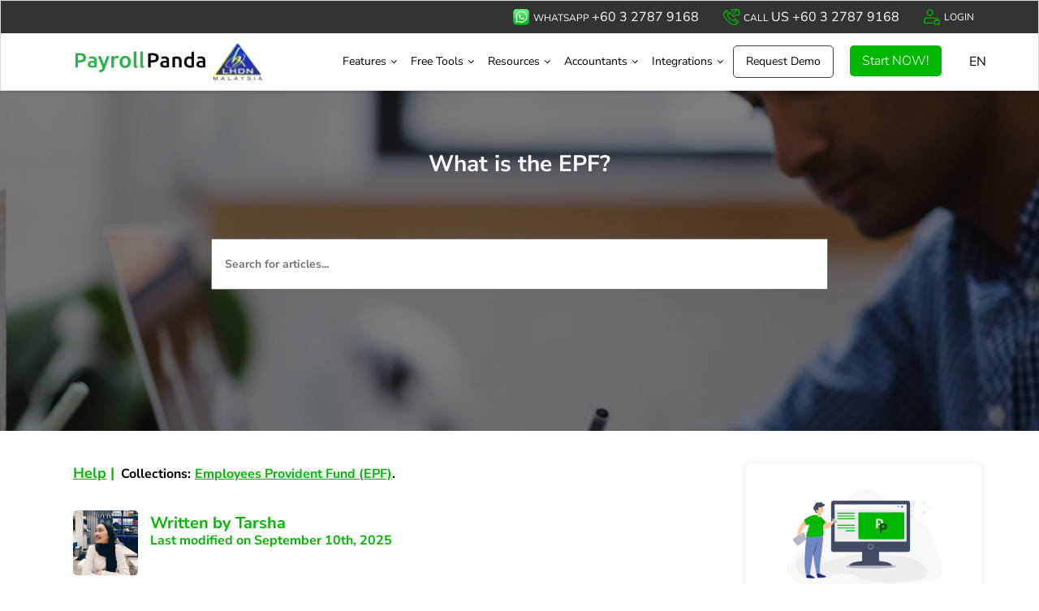

--- FILE ---
content_type: text/html; charset=UTF-8
request_url: https://www.payrollpanda.my/help/what-is-the-epf/
body_size: 76244
content:
<html lang="en-US" data-wf-domain="www.payrollpanda.my" data-wf-page="62a26cf016379de392c0a07e" data-wf-site="62a1a65f7ebc6b0161daad08" class="w-mod-js wf-opensans-n6-active wf-opensans-n4-active wf-opensans-n7-active wf-opensans-n8-active wf-opensans-n3-active wf-imfelldwpica-n4-active wf-opensans-i7-active wf-opensans-i3-active wf-opensans-i4-active wf-opensans-i8-active wf-opensans-i6-active wf-active w-mod-ix">

    <head><meta charset="UTF-8"><script>if(navigator.userAgent.match(/MSIE|Internet Explorer/i)||navigator.userAgent.match(/Trident\/7\..*?rv:11/i)){var href=document.location.href;if(!href.match(/[?&]nowprocket/)){if(href.indexOf("?")==-1){if(href.indexOf("#")==-1){document.location.href=href+"?nowprocket=1"}else{document.location.href=href.replace("#","?nowprocket=1#")}}else{if(href.indexOf("#")==-1){document.location.href=href+"&nowprocket=1"}else{document.location.href=href.replace("#","&nowprocket=1#")}}}}</script><script>(()=>{class RocketLazyLoadScripts{constructor(){this.v="2.0.4",this.userEvents=["keydown","keyup","mousedown","mouseup","mousemove","mouseover","mouseout","touchmove","touchstart","touchend","touchcancel","wheel","click","dblclick","input"],this.attributeEvents=["onblur","onclick","oncontextmenu","ondblclick","onfocus","onmousedown","onmouseenter","onmouseleave","onmousemove","onmouseout","onmouseover","onmouseup","onmousewheel","onscroll","onsubmit"]}async t(){this.i(),this.o(),/iP(ad|hone)/.test(navigator.userAgent)&&this.h(),this.u(),this.l(this),this.m(),this.k(this),this.p(this),this._(),await Promise.all([this.R(),this.L()]),this.lastBreath=Date.now(),this.S(this),this.P(),this.D(),this.O(),this.M(),await this.C(this.delayedScripts.normal),await this.C(this.delayedScripts.defer),await this.C(this.delayedScripts.async),await this.T(),await this.F(),await this.j(),await this.A(),window.dispatchEvent(new Event("rocket-allScriptsLoaded")),this.everythingLoaded=!0,this.lastTouchEnd&&await new Promise(t=>setTimeout(t,500-Date.now()+this.lastTouchEnd)),this.I(),this.H(),this.U(),this.W()}i(){this.CSPIssue=sessionStorage.getItem("rocketCSPIssue"),document.addEventListener("securitypolicyviolation",t=>{this.CSPIssue||"script-src-elem"!==t.violatedDirective||"data"!==t.blockedURI||(this.CSPIssue=!0,sessionStorage.setItem("rocketCSPIssue",!0))},{isRocket:!0})}o(){window.addEventListener("pageshow",t=>{this.persisted=t.persisted,this.realWindowLoadedFired=!0},{isRocket:!0}),window.addEventListener("pagehide",()=>{this.onFirstUserAction=null},{isRocket:!0})}h(){let t;function e(e){t=e}window.addEventListener("touchstart",e,{isRocket:!0}),window.addEventListener("touchend",function i(o){o.changedTouches[0]&&t.changedTouches[0]&&Math.abs(o.changedTouches[0].pageX-t.changedTouches[0].pageX)<10&&Math.abs(o.changedTouches[0].pageY-t.changedTouches[0].pageY)<10&&o.timeStamp-t.timeStamp<200&&(window.removeEventListener("touchstart",e,{isRocket:!0}),window.removeEventListener("touchend",i,{isRocket:!0}),"INPUT"===o.target.tagName&&"text"===o.target.type||(o.target.dispatchEvent(new TouchEvent("touchend",{target:o.target,bubbles:!0})),o.target.dispatchEvent(new MouseEvent("mouseover",{target:o.target,bubbles:!0})),o.target.dispatchEvent(new PointerEvent("click",{target:o.target,bubbles:!0,cancelable:!0,detail:1,clientX:o.changedTouches[0].clientX,clientY:o.changedTouches[0].clientY})),event.preventDefault()))},{isRocket:!0})}q(t){this.userActionTriggered||("mousemove"!==t.type||this.firstMousemoveIgnored?"keyup"===t.type||"mouseover"===t.type||"mouseout"===t.type||(this.userActionTriggered=!0,this.onFirstUserAction&&this.onFirstUserAction()):this.firstMousemoveIgnored=!0),"click"===t.type&&t.preventDefault(),t.stopPropagation(),t.stopImmediatePropagation(),"touchstart"===this.lastEvent&&"touchend"===t.type&&(this.lastTouchEnd=Date.now()),"click"===t.type&&(this.lastTouchEnd=0),this.lastEvent=t.type,t.composedPath&&t.composedPath()[0].getRootNode()instanceof ShadowRoot&&(t.rocketTarget=t.composedPath()[0]),this.savedUserEvents.push(t)}u(){this.savedUserEvents=[],this.userEventHandler=this.q.bind(this),this.userEvents.forEach(t=>window.addEventListener(t,this.userEventHandler,{passive:!1,isRocket:!0})),document.addEventListener("visibilitychange",this.userEventHandler,{isRocket:!0})}U(){this.userEvents.forEach(t=>window.removeEventListener(t,this.userEventHandler,{passive:!1,isRocket:!0})),document.removeEventListener("visibilitychange",this.userEventHandler,{isRocket:!0}),this.savedUserEvents.forEach(t=>{(t.rocketTarget||t.target).dispatchEvent(new window[t.constructor.name](t.type,t))})}m(){const t="return false",e=Array.from(this.attributeEvents,t=>"data-rocket-"+t),i="["+this.attributeEvents.join("],[")+"]",o="[data-rocket-"+this.attributeEvents.join("],[data-rocket-")+"]",s=(e,i,o)=>{o&&o!==t&&(e.setAttribute("data-rocket-"+i,o),e["rocket"+i]=new Function("event",o),e.setAttribute(i,t))};new MutationObserver(t=>{for(const n of t)"attributes"===n.type&&(n.attributeName.startsWith("data-rocket-")||this.everythingLoaded?n.attributeName.startsWith("data-rocket-")&&this.everythingLoaded&&this.N(n.target,n.attributeName.substring(12)):s(n.target,n.attributeName,n.target.getAttribute(n.attributeName))),"childList"===n.type&&n.addedNodes.forEach(t=>{if(t.nodeType===Node.ELEMENT_NODE)if(this.everythingLoaded)for(const i of[t,...t.querySelectorAll(o)])for(const t of i.getAttributeNames())e.includes(t)&&this.N(i,t.substring(12));else for(const e of[t,...t.querySelectorAll(i)])for(const t of e.getAttributeNames())this.attributeEvents.includes(t)&&s(e,t,e.getAttribute(t))})}).observe(document,{subtree:!0,childList:!0,attributeFilter:[...this.attributeEvents,...e]})}I(){this.attributeEvents.forEach(t=>{document.querySelectorAll("[data-rocket-"+t+"]").forEach(e=>{this.N(e,t)})})}N(t,e){const i=t.getAttribute("data-rocket-"+e);i&&(t.setAttribute(e,i),t.removeAttribute("data-rocket-"+e))}k(t){Object.defineProperty(HTMLElement.prototype,"onclick",{get(){return this.rocketonclick||null},set(e){this.rocketonclick=e,this.setAttribute(t.everythingLoaded?"onclick":"data-rocket-onclick","this.rocketonclick(event)")}})}S(t){function e(e,i){let o=e[i];e[i]=null,Object.defineProperty(e,i,{get:()=>o,set(s){t.everythingLoaded?o=s:e["rocket"+i]=o=s}})}e(document,"onreadystatechange"),e(window,"onload"),e(window,"onpageshow");try{Object.defineProperty(document,"readyState",{get:()=>t.rocketReadyState,set(e){t.rocketReadyState=e},configurable:!0}),document.readyState="loading"}catch(t){console.log("WPRocket DJE readyState conflict, bypassing")}}l(t){this.originalAddEventListener=EventTarget.prototype.addEventListener,this.originalRemoveEventListener=EventTarget.prototype.removeEventListener,this.savedEventListeners=[],EventTarget.prototype.addEventListener=function(e,i,o){o&&o.isRocket||!t.B(e,this)&&!t.userEvents.includes(e)||t.B(e,this)&&!t.userActionTriggered||e.startsWith("rocket-")||t.everythingLoaded?t.originalAddEventListener.call(this,e,i,o):(t.savedEventListeners.push({target:this,remove:!1,type:e,func:i,options:o}),"mouseenter"!==e&&"mouseleave"!==e||t.originalAddEventListener.call(this,e,t.savedUserEvents.push,o))},EventTarget.prototype.removeEventListener=function(e,i,o){o&&o.isRocket||!t.B(e,this)&&!t.userEvents.includes(e)||t.B(e,this)&&!t.userActionTriggered||e.startsWith("rocket-")||t.everythingLoaded?t.originalRemoveEventListener.call(this,e,i,o):t.savedEventListeners.push({target:this,remove:!0,type:e,func:i,options:o})}}J(t,e){this.savedEventListeners=this.savedEventListeners.filter(i=>{let o=i.type,s=i.target||window;return e!==o||t!==s||(this.B(o,s)&&(i.type="rocket-"+o),this.$(i),!1)})}H(){EventTarget.prototype.addEventListener=this.originalAddEventListener,EventTarget.prototype.removeEventListener=this.originalRemoveEventListener,this.savedEventListeners.forEach(t=>this.$(t))}$(t){t.remove?this.originalRemoveEventListener.call(t.target,t.type,t.func,t.options):this.originalAddEventListener.call(t.target,t.type,t.func,t.options)}p(t){let e;function i(e){return t.everythingLoaded?e:e.split(" ").map(t=>"load"===t||t.startsWith("load.")?"rocket-jquery-load":t).join(" ")}function o(o){function s(e){const s=o.fn[e];o.fn[e]=o.fn.init.prototype[e]=function(){return this[0]===window&&t.userActionTriggered&&("string"==typeof arguments[0]||arguments[0]instanceof String?arguments[0]=i(arguments[0]):"object"==typeof arguments[0]&&Object.keys(arguments[0]).forEach(t=>{const e=arguments[0][t];delete arguments[0][t],arguments[0][i(t)]=e})),s.apply(this,arguments),this}}if(o&&o.fn&&!t.allJQueries.includes(o)){const e={DOMContentLoaded:[],"rocket-DOMContentLoaded":[]};for(const t in e)document.addEventListener(t,()=>{e[t].forEach(t=>t())},{isRocket:!0});o.fn.ready=o.fn.init.prototype.ready=function(i){function s(){parseInt(o.fn.jquery)>2?setTimeout(()=>i.bind(document)(o)):i.bind(document)(o)}return"function"==typeof i&&(t.realDomReadyFired?!t.userActionTriggered||t.fauxDomReadyFired?s():e["rocket-DOMContentLoaded"].push(s):e.DOMContentLoaded.push(s)),o([])},s("on"),s("one"),s("off"),t.allJQueries.push(o)}e=o}t.allJQueries=[],o(window.jQuery),Object.defineProperty(window,"jQuery",{get:()=>e,set(t){o(t)}})}P(){const t=new Map;document.write=document.writeln=function(e){const i=document.currentScript,o=document.createRange(),s=i.parentElement;let n=t.get(i);void 0===n&&(n=i.nextSibling,t.set(i,n));const c=document.createDocumentFragment();o.setStart(c,0),c.appendChild(o.createContextualFragment(e)),s.insertBefore(c,n)}}async R(){return new Promise(t=>{this.userActionTriggered?t():this.onFirstUserAction=t})}async L(){return new Promise(t=>{document.addEventListener("DOMContentLoaded",()=>{this.realDomReadyFired=!0,t()},{isRocket:!0})})}async j(){return this.realWindowLoadedFired?Promise.resolve():new Promise(t=>{window.addEventListener("load",t,{isRocket:!0})})}M(){this.pendingScripts=[];this.scriptsMutationObserver=new MutationObserver(t=>{for(const e of t)e.addedNodes.forEach(t=>{"SCRIPT"!==t.tagName||t.noModule||t.isWPRocket||this.pendingScripts.push({script:t,promise:new Promise(e=>{const i=()=>{const i=this.pendingScripts.findIndex(e=>e.script===t);i>=0&&this.pendingScripts.splice(i,1),e()};t.addEventListener("load",i,{isRocket:!0}),t.addEventListener("error",i,{isRocket:!0}),setTimeout(i,1e3)})})})}),this.scriptsMutationObserver.observe(document,{childList:!0,subtree:!0})}async F(){await this.X(),this.pendingScripts.length?(await this.pendingScripts[0].promise,await this.F()):this.scriptsMutationObserver.disconnect()}D(){this.delayedScripts={normal:[],async:[],defer:[]},document.querySelectorAll("script[type$=rocketlazyloadscript]").forEach(t=>{t.hasAttribute("data-rocket-src")?t.hasAttribute("async")&&!1!==t.async?this.delayedScripts.async.push(t):t.hasAttribute("defer")&&!1!==t.defer||"module"===t.getAttribute("data-rocket-type")?this.delayedScripts.defer.push(t):this.delayedScripts.normal.push(t):this.delayedScripts.normal.push(t)})}async _(){await this.L();let t=[];document.querySelectorAll("script[type$=rocketlazyloadscript][data-rocket-src]").forEach(e=>{let i=e.getAttribute("data-rocket-src");if(i&&!i.startsWith("data:")){i.startsWith("//")&&(i=location.protocol+i);try{const o=new URL(i).origin;o!==location.origin&&t.push({src:o,crossOrigin:e.crossOrigin||"module"===e.getAttribute("data-rocket-type")})}catch(t){}}}),t=[...new Map(t.map(t=>[JSON.stringify(t),t])).values()],this.Y(t,"preconnect")}async G(t){if(await this.K(),!0!==t.noModule||!("noModule"in HTMLScriptElement.prototype))return new Promise(e=>{let i;function o(){(i||t).setAttribute("data-rocket-status","executed"),e()}try{if(navigator.userAgent.includes("Firefox/")||""===navigator.vendor||this.CSPIssue)i=document.createElement("script"),[...t.attributes].forEach(t=>{let e=t.nodeName;"type"!==e&&("data-rocket-type"===e&&(e="type"),"data-rocket-src"===e&&(e="src"),i.setAttribute(e,t.nodeValue))}),t.text&&(i.text=t.text),t.nonce&&(i.nonce=t.nonce),i.hasAttribute("src")?(i.addEventListener("load",o,{isRocket:!0}),i.addEventListener("error",()=>{i.setAttribute("data-rocket-status","failed-network"),e()},{isRocket:!0}),setTimeout(()=>{i.isConnected||e()},1)):(i.text=t.text,o()),i.isWPRocket=!0,t.parentNode.replaceChild(i,t);else{const i=t.getAttribute("data-rocket-type"),s=t.getAttribute("data-rocket-src");i?(t.type=i,t.removeAttribute("data-rocket-type")):t.removeAttribute("type"),t.addEventListener("load",o,{isRocket:!0}),t.addEventListener("error",i=>{this.CSPIssue&&i.target.src.startsWith("data:")?(console.log("WPRocket: CSP fallback activated"),t.removeAttribute("src"),this.G(t).then(e)):(t.setAttribute("data-rocket-status","failed-network"),e())},{isRocket:!0}),s?(t.fetchPriority="high",t.removeAttribute("data-rocket-src"),t.src=s):t.src="data:text/javascript;base64,"+window.btoa(unescape(encodeURIComponent(t.text)))}}catch(i){t.setAttribute("data-rocket-status","failed-transform"),e()}});t.setAttribute("data-rocket-status","skipped")}async C(t){const e=t.shift();return e?(e.isConnected&&await this.G(e),this.C(t)):Promise.resolve()}O(){this.Y([...this.delayedScripts.normal,...this.delayedScripts.defer,...this.delayedScripts.async],"preload")}Y(t,e){this.trash=this.trash||[];let i=!0;var o=document.createDocumentFragment();t.forEach(t=>{const s=t.getAttribute&&t.getAttribute("data-rocket-src")||t.src;if(s&&!s.startsWith("data:")){const n=document.createElement("link");n.href=s,n.rel=e,"preconnect"!==e&&(n.as="script",n.fetchPriority=i?"high":"low"),t.getAttribute&&"module"===t.getAttribute("data-rocket-type")&&(n.crossOrigin=!0),t.crossOrigin&&(n.crossOrigin=t.crossOrigin),t.integrity&&(n.integrity=t.integrity),t.nonce&&(n.nonce=t.nonce),o.appendChild(n),this.trash.push(n),i=!1}}),document.head.appendChild(o)}W(){this.trash.forEach(t=>t.remove())}async T(){try{document.readyState="interactive"}catch(t){}this.fauxDomReadyFired=!0;try{await this.K(),this.J(document,"readystatechange"),document.dispatchEvent(new Event("rocket-readystatechange")),await this.K(),document.rocketonreadystatechange&&document.rocketonreadystatechange(),await this.K(),this.J(document,"DOMContentLoaded"),document.dispatchEvent(new Event("rocket-DOMContentLoaded")),await this.K(),this.J(window,"DOMContentLoaded"),window.dispatchEvent(new Event("rocket-DOMContentLoaded"))}catch(t){console.error(t)}}async A(){try{document.readyState="complete"}catch(t){}try{await this.K(),this.J(document,"readystatechange"),document.dispatchEvent(new Event("rocket-readystatechange")),await this.K(),document.rocketonreadystatechange&&document.rocketonreadystatechange(),await this.K(),this.J(window,"load"),window.dispatchEvent(new Event("rocket-load")),await this.K(),window.rocketonload&&window.rocketonload(),await this.K(),this.allJQueries.forEach(t=>t(window).trigger("rocket-jquery-load")),await this.K(),this.J(window,"pageshow");const t=new Event("rocket-pageshow");t.persisted=this.persisted,window.dispatchEvent(t),await this.K(),window.rocketonpageshow&&window.rocketonpageshow({persisted:this.persisted})}catch(t){console.error(t)}}async K(){Date.now()-this.lastBreath>45&&(await this.X(),this.lastBreath=Date.now())}async X(){return document.hidden?new Promise(t=>setTimeout(t)):new Promise(t=>requestAnimationFrame(t))}B(t,e){return e===document&&"readystatechange"===t||(e===document&&"DOMContentLoaded"===t||(e===window&&"DOMContentLoaded"===t||(e===window&&"load"===t||e===window&&"pageshow"===t)))}static run(){(new RocketLazyLoadScripts).t()}}RocketLazyLoadScripts.run()})();</script>
        
        <meta content="width=device-width, initial-scale=1" name="viewport">
        <meta content="qqvKz24d42suXtKq7nr94ae50ZHzkWEXLObs1fFJDuw" name="google-site-verification">
        <!-- <link rel="preload" as="style" href="https://fonts.googleapis.com/css2?family=Nunito+Sans:wght@300;400;600;700;800;900&#038;display=swap" /> -->
        <!-- <link rel="stylesheet" href="https://fonts.googleapis.com/css2?family=Nunito+Sans:wght@300;400;600;700;800;900&#038;display=swap" media="print" onload="this.media='all'" /> -->
        <!-- <noscript><link rel="stylesheet" href="https://fonts.googleapis.com/css2?family=Nunito+Sans:wght@300;400;600;700;800;900&#038;display=swap" /></noscript> -->
        <!-- <link href="https://fonts.googleapis.com" rel="preconnect">
         -->
        <!-- <link rel="preload" as="style" href="https://fonts.googleapis.com/css?family=Open+Sans    :300,300italic,400,400italic,600,600italic,700,700italic,800,800italic%7CIM+Fell+DW+Pica:regular&display=swap">
        <link rel="stylesheet" href="https://fonts.googleapis.com/css?family=Open+Sans    :300,300italic,400,400italic,600,600italic,700,700italic,800,800italic%7CIM+Fell+DW+Pica:regular&display=swap" media="print" onload="this.media='all'"> -->

        <!-- <link rel="canonical" href="https://www.payrollpanda.my"> -->

        <script data-cfasync="false" data-no-defer="1" data-no-minify="1" data-no-optimize="1">var ewww_webp_supported=!1;function check_webp_feature(A,e){var w;e=void 0!==e?e:function(){},ewww_webp_supported?e(ewww_webp_supported):((w=new Image).onload=function(){ewww_webp_supported=0<w.width&&0<w.height,e&&e(ewww_webp_supported)},w.onerror=function(){e&&e(!1)},w.src="data:image/webp;base64,"+{alpha:"UklGRkoAAABXRUJQVlA4WAoAAAAQAAAAAAAAAAAAQUxQSAwAAAARBxAR/Q9ERP8DAABWUDggGAAAABQBAJ0BKgEAAQAAAP4AAA3AAP7mtQAAAA=="}[A])}check_webp_feature("alpha");</script><script data-cfasync="false" data-no-defer="1" data-no-minify="1" data-no-optimize="1">var Arrive=function(c,w){"use strict";if(c.MutationObserver&&"undefined"!=typeof HTMLElement){var r,a=0,u=(r=HTMLElement.prototype.matches||HTMLElement.prototype.webkitMatchesSelector||HTMLElement.prototype.mozMatchesSelector||HTMLElement.prototype.msMatchesSelector,{matchesSelector:function(e,t){return e instanceof HTMLElement&&r.call(e,t)},addMethod:function(e,t,r){var a=e[t];e[t]=function(){return r.length==arguments.length?r.apply(this,arguments):"function"==typeof a?a.apply(this,arguments):void 0}},callCallbacks:function(e,t){t&&t.options.onceOnly&&1==t.firedElems.length&&(e=[e[0]]);for(var r,a=0;r=e[a];a++)r&&r.callback&&r.callback.call(r.elem,r.elem);t&&t.options.onceOnly&&1==t.firedElems.length&&t.me.unbindEventWithSelectorAndCallback.call(t.target,t.selector,t.callback)},checkChildNodesRecursively:function(e,t,r,a){for(var i,n=0;i=e[n];n++)r(i,t,a)&&a.push({callback:t.callback,elem:i}),0<i.childNodes.length&&u.checkChildNodesRecursively(i.childNodes,t,r,a)},mergeArrays:function(e,t){var r,a={};for(r in e)e.hasOwnProperty(r)&&(a[r]=e[r]);for(r in t)t.hasOwnProperty(r)&&(a[r]=t[r]);return a},toElementsArray:function(e){return e=void 0!==e&&("number"!=typeof e.length||e===c)?[e]:e}}),e=(l.prototype.addEvent=function(e,t,r,a){a={target:e,selector:t,options:r,callback:a,firedElems:[]};return this._beforeAdding&&this._beforeAdding(a),this._eventsBucket.push(a),a},l.prototype.removeEvent=function(e){for(var t,r=this._eventsBucket.length-1;t=this._eventsBucket[r];r--)e(t)&&(this._beforeRemoving&&this._beforeRemoving(t),(t=this._eventsBucket.splice(r,1))&&t.length&&(t[0].callback=null))},l.prototype.beforeAdding=function(e){this._beforeAdding=e},l.prototype.beforeRemoving=function(e){this._beforeRemoving=e},l),t=function(i,n){var o=new e,l=this,s={fireOnAttributesModification:!1};return o.beforeAdding(function(t){var e=t.target;e!==c.document&&e!==c||(e=document.getElementsByTagName("html")[0]);var r=new MutationObserver(function(e){n.call(this,e,t)}),a=i(t.options);r.observe(e,a),t.observer=r,t.me=l}),o.beforeRemoving(function(e){e.observer.disconnect()}),this.bindEvent=function(e,t,r){t=u.mergeArrays(s,t);for(var a=u.toElementsArray(this),i=0;i<a.length;i++)o.addEvent(a[i],e,t,r)},this.unbindEvent=function(){var r=u.toElementsArray(this);o.removeEvent(function(e){for(var t=0;t<r.length;t++)if(this===w||e.target===r[t])return!0;return!1})},this.unbindEventWithSelectorOrCallback=function(r){var a=u.toElementsArray(this),i=r,e="function"==typeof r?function(e){for(var t=0;t<a.length;t++)if((this===w||e.target===a[t])&&e.callback===i)return!0;return!1}:function(e){for(var t=0;t<a.length;t++)if((this===w||e.target===a[t])&&e.selector===r)return!0;return!1};o.removeEvent(e)},this.unbindEventWithSelectorAndCallback=function(r,a){var i=u.toElementsArray(this);o.removeEvent(function(e){for(var t=0;t<i.length;t++)if((this===w||e.target===i[t])&&e.selector===r&&e.callback===a)return!0;return!1})},this},i=new function(){var s={fireOnAttributesModification:!1,onceOnly:!1,existing:!1};function n(e,t,r){return!(!u.matchesSelector(e,t.selector)||(e._id===w&&(e._id=a++),-1!=t.firedElems.indexOf(e._id)))&&(t.firedElems.push(e._id),!0)}var c=(i=new t(function(e){var t={attributes:!1,childList:!0,subtree:!0};return e.fireOnAttributesModification&&(t.attributes=!0),t},function(e,i){e.forEach(function(e){var t=e.addedNodes,r=e.target,a=[];null!==t&&0<t.length?u.checkChildNodesRecursively(t,i,n,a):"attributes"===e.type&&n(r,i)&&a.push({callback:i.callback,elem:r}),u.callCallbacks(a,i)})})).bindEvent;return i.bindEvent=function(e,t,r){t=void 0===r?(r=t,s):u.mergeArrays(s,t);var a=u.toElementsArray(this);if(t.existing){for(var i=[],n=0;n<a.length;n++)for(var o=a[n].querySelectorAll(e),l=0;l<o.length;l++)i.push({callback:r,elem:o[l]});if(t.onceOnly&&i.length)return r.call(i[0].elem,i[0].elem);setTimeout(u.callCallbacks,1,i)}c.call(this,e,t,r)},i},o=new function(){var a={};function i(e,t){return u.matchesSelector(e,t.selector)}var n=(o=new t(function(){return{childList:!0,subtree:!0}},function(e,r){e.forEach(function(e){var t=e.removedNodes,e=[];null!==t&&0<t.length&&u.checkChildNodesRecursively(t,r,i,e),u.callCallbacks(e,r)})})).bindEvent;return o.bindEvent=function(e,t,r){t=void 0===r?(r=t,a):u.mergeArrays(a,t),n.call(this,e,t,r)},o};d(HTMLElement.prototype),d(NodeList.prototype),d(HTMLCollection.prototype),d(HTMLDocument.prototype),d(Window.prototype);var n={};return s(i,n,"unbindAllArrive"),s(o,n,"unbindAllLeave"),n}function l(){this._eventsBucket=[],this._beforeAdding=null,this._beforeRemoving=null}function s(e,t,r){u.addMethod(t,r,e.unbindEvent),u.addMethod(t,r,e.unbindEventWithSelectorOrCallback),u.addMethod(t,r,e.unbindEventWithSelectorAndCallback)}function d(e){e.arrive=i.bindEvent,s(i,e,"unbindArrive"),e.leave=o.bindEvent,s(o,e,"unbindLeave")}}(window,void 0),ewww_webp_supported=!1;function check_webp_feature(e,t){var r;ewww_webp_supported?t(ewww_webp_supported):((r=new Image).onload=function(){ewww_webp_supported=0<r.width&&0<r.height,t(ewww_webp_supported)},r.onerror=function(){t(!1)},r.src="data:image/webp;base64,"+{alpha:"UklGRkoAAABXRUJQVlA4WAoAAAAQAAAAAAAAAAAAQUxQSAwAAAARBxAR/Q9ERP8DAABWUDggGAAAABQBAJ0BKgEAAQAAAP4AAA3AAP7mtQAAAA==",animation:"UklGRlIAAABXRUJQVlA4WAoAAAASAAAAAAAAAAAAQU5JTQYAAAD/////AABBTk1GJgAAAAAAAAAAAAAAAAAAAGQAAABWUDhMDQAAAC8AAAAQBxAREYiI/gcA"}[e])}function ewwwLoadImages(e){if(e){for(var t=document.querySelectorAll(".batch-image img, .image-wrapper a, .ngg-pro-masonry-item a, .ngg-galleria-offscreen-seo-wrapper a"),r=0,a=t.length;r<a;r++)ewwwAttr(t[r],"data-src",t[r].getAttribute("data-webp")),ewwwAttr(t[r],"data-thumbnail",t[r].getAttribute("data-webp-thumbnail"));for(var i=document.querySelectorAll("div.woocommerce-product-gallery__image"),r=0,a=i.length;r<a;r++)ewwwAttr(i[r],"data-thumb",i[r].getAttribute("data-webp-thumb"))}for(var n=document.querySelectorAll("video"),r=0,a=n.length;r<a;r++)ewwwAttr(n[r],"poster",e?n[r].getAttribute("data-poster-webp"):n[r].getAttribute("data-poster-image"));for(var o,l=document.querySelectorAll("img.ewww_webp_lazy_load"),r=0,a=l.length;r<a;r++)e&&(ewwwAttr(l[r],"data-lazy-srcset",l[r].getAttribute("data-lazy-srcset-webp")),ewwwAttr(l[r],"data-srcset",l[r].getAttribute("data-srcset-webp")),ewwwAttr(l[r],"data-lazy-src",l[r].getAttribute("data-lazy-src-webp")),ewwwAttr(l[r],"data-src",l[r].getAttribute("data-src-webp")),ewwwAttr(l[r],"data-orig-file",l[r].getAttribute("data-webp-orig-file")),ewwwAttr(l[r],"data-medium-file",l[r].getAttribute("data-webp-medium-file")),ewwwAttr(l[r],"data-large-file",l[r].getAttribute("data-webp-large-file")),null!=(o=l[r].getAttribute("srcset"))&&!1!==o&&o.includes("R0lGOD")&&ewwwAttr(l[r],"src",l[r].getAttribute("data-lazy-src-webp"))),l[r].className=l[r].className.replace(/\bewww_webp_lazy_load\b/,"");for(var s=document.querySelectorAll(".ewww_webp"),r=0,a=s.length;r<a;r++)e?(ewwwAttr(s[r],"srcset",s[r].getAttribute("data-srcset-webp")),ewwwAttr(s[r],"src",s[r].getAttribute("data-src-webp")),ewwwAttr(s[r],"data-orig-file",s[r].getAttribute("data-webp-orig-file")),ewwwAttr(s[r],"data-medium-file",s[r].getAttribute("data-webp-medium-file")),ewwwAttr(s[r],"data-large-file",s[r].getAttribute("data-webp-large-file")),ewwwAttr(s[r],"data-large_image",s[r].getAttribute("data-webp-large_image")),ewwwAttr(s[r],"data-src",s[r].getAttribute("data-webp-src"))):(ewwwAttr(s[r],"srcset",s[r].getAttribute("data-srcset-img")),ewwwAttr(s[r],"src",s[r].getAttribute("data-src-img"))),s[r].className=s[r].className.replace(/\bewww_webp\b/,"ewww_webp_loaded");window.jQuery&&jQuery.fn.isotope&&jQuery.fn.imagesLoaded&&(jQuery(".fusion-posts-container-infinite").imagesLoaded(function(){jQuery(".fusion-posts-container-infinite").hasClass("isotope")&&jQuery(".fusion-posts-container-infinite").isotope()}),jQuery(".fusion-portfolio:not(.fusion-recent-works) .fusion-portfolio-wrapper").imagesLoaded(function(){jQuery(".fusion-portfolio:not(.fusion-recent-works) .fusion-portfolio-wrapper").isotope()}))}function ewwwWebPInit(e){ewwwLoadImages(e),ewwwNggLoadGalleries(e),document.arrive(".ewww_webp",function(){ewwwLoadImages(e)}),document.arrive(".ewww_webp_lazy_load",function(){ewwwLoadImages(e)}),document.arrive("videos",function(){ewwwLoadImages(e)}),"loading"==document.readyState?document.addEventListener("DOMContentLoaded",ewwwJSONParserInit):("undefined"!=typeof galleries&&ewwwNggParseGalleries(e),ewwwWooParseVariations(e))}function ewwwAttr(e,t,r){null!=r&&!1!==r&&e.setAttribute(t,r)}function ewwwJSONParserInit(){"undefined"!=typeof galleries&&check_webp_feature("alpha",ewwwNggParseGalleries),check_webp_feature("alpha",ewwwWooParseVariations)}function ewwwWooParseVariations(e){if(e)for(var t=document.querySelectorAll("form.variations_form"),r=0,a=t.length;r<a;r++){var i=t[r].getAttribute("data-product_variations"),n=!1;try{for(var o in i=JSON.parse(i))void 0!==i[o]&&void 0!==i[o].image&&(void 0!==i[o].image.src_webp&&(i[o].image.src=i[o].image.src_webp,n=!0),void 0!==i[o].image.srcset_webp&&(i[o].image.srcset=i[o].image.srcset_webp,n=!0),void 0!==i[o].image.full_src_webp&&(i[o].image.full_src=i[o].image.full_src_webp,n=!0),void 0!==i[o].image.gallery_thumbnail_src_webp&&(i[o].image.gallery_thumbnail_src=i[o].image.gallery_thumbnail_src_webp,n=!0),void 0!==i[o].image.thumb_src_webp&&(i[o].image.thumb_src=i[o].image.thumb_src_webp,n=!0));n&&ewwwAttr(t[r],"data-product_variations",JSON.stringify(i))}catch(e){}}}function ewwwNggParseGalleries(e){if(e)for(var t in galleries){var r=galleries[t];galleries[t].images_list=ewwwNggParseImageList(r.images_list)}}function ewwwNggLoadGalleries(e){e&&document.addEventListener("ngg.galleria.themeadded",function(e,t){window.ngg_galleria._create_backup=window.ngg_galleria.create,window.ngg_galleria.create=function(e,t){var r=$(e).data("id");return galleries["gallery_"+r].images_list=ewwwNggParseImageList(galleries["gallery_"+r].images_list),window.ngg_galleria._create_backup(e,t)}})}function ewwwNggParseImageList(e){for(var t in e){var r=e[t];if(void 0!==r["image-webp"]&&(e[t].image=r["image-webp"],delete e[t]["image-webp"]),void 0!==r["thumb-webp"]&&(e[t].thumb=r["thumb-webp"],delete e[t]["thumb-webp"]),void 0!==r.full_image_webp&&(e[t].full_image=r.full_image_webp,delete e[t].full_image_webp),void 0!==r.srcsets)for(var a in r.srcsets)nggSrcset=r.srcsets[a],void 0!==r.srcsets[a+"-webp"]&&(e[t].srcsets[a]=r.srcsets[a+"-webp"],delete e[t].srcsets[a+"-webp"]);if(void 0!==r.full_srcsets)for(var i in r.full_srcsets)nggFSrcset=r.full_srcsets[i],void 0!==r.full_srcsets[i+"-webp"]&&(e[t].full_srcsets[i]=r.full_srcsets[i+"-webp"],delete e[t].full_srcsets[i+"-webp"])}return e}check_webp_feature("alpha",ewwwWebPInit);</script><meta name='robots' content='index, follow, max-image-preview:large, max-snippet:-1, max-video-preview:-1' />
	<style></style>
	
	<!-- This site is optimized with the Yoast SEO Premium plugin v26.2 (Yoast SEO v26.2) - https://yoast.com/wordpress/plugins/seo/ -->
	<title>What is the EPF? | PayrollPanda</title>
<link crossorigin data-rocket-preload as="font" href="https://www.payrollpanda.my/wp-content/themes/jibble-theme/fonts/icomoon.ttf?eioicg" rel="preload">
<link crossorigin data-rocket-preload as="font" href="https://www.payrollpanda.my/wp-content/themes/jibble-theme/assets/62a1a65f7ebc6be5cedaad48_FontAwesome.otf" rel="preload">
<link crossorigin data-rocket-preload as="font" href="https://www.payrollpanda.my/wp-content/themes/jibble-theme/fonts/pe0TMImSLYBIv1o4X1M8ce2xCx3yop4tQpF_MeTm0lfGWVpNn64CL7U8upHZIbMV51Q42ptCp7t1R-s.woff2" rel="preload">
<style id="wpr-usedcss">img:is([sizes=auto i],[sizes^="auto," i]){contain-intrinsic-size:3000px 1500px}img.emoji{display:inline!important;border:none!important;box-shadow:none!important;height:1em!important;width:1em!important;margin:0 .07em!important;vertical-align:-.1em!important;background:0 0!important;padding:0!important}:root{--wp--preset--aspect-ratio--square:1;--wp--preset--aspect-ratio--4-3:4/3;--wp--preset--aspect-ratio--3-4:3/4;--wp--preset--aspect-ratio--3-2:3/2;--wp--preset--aspect-ratio--2-3:2/3;--wp--preset--aspect-ratio--16-9:16/9;--wp--preset--aspect-ratio--9-16:9/16;--wp--preset--color--black:#000000;--wp--preset--color--cyan-bluish-gray:#abb8c3;--wp--preset--color--white:#ffffff;--wp--preset--color--pale-pink:#f78da7;--wp--preset--color--vivid-red:#cf2e2e;--wp--preset--color--luminous-vivid-orange:#ff6900;--wp--preset--color--luminous-vivid-amber:#fcb900;--wp--preset--color--light-green-cyan:#7bdcb5;--wp--preset--color--vivid-green-cyan:#00d084;--wp--preset--color--pale-cyan-blue:#8ed1fc;--wp--preset--color--vivid-cyan-blue:#0693e3;--wp--preset--color--vivid-purple:#9b51e0;--wp--preset--gradient--vivid-cyan-blue-to-vivid-purple:linear-gradient(135deg,rgba(6, 147, 227, 1) 0%,rgb(155, 81, 224) 100%);--wp--preset--gradient--light-green-cyan-to-vivid-green-cyan:linear-gradient(135deg,rgb(122, 220, 180) 0%,rgb(0, 208, 130) 100%);--wp--preset--gradient--luminous-vivid-amber-to-luminous-vivid-orange:linear-gradient(135deg,rgba(252, 185, 0, 1) 0%,rgba(255, 105, 0, 1) 100%);--wp--preset--gradient--luminous-vivid-orange-to-vivid-red:linear-gradient(135deg,rgba(255, 105, 0, 1) 0%,rgb(207, 46, 46) 100%);--wp--preset--gradient--very-light-gray-to-cyan-bluish-gray:linear-gradient(135deg,rgb(238, 238, 238) 0%,rgb(169, 184, 195) 100%);--wp--preset--gradient--cool-to-warm-spectrum:linear-gradient(135deg,rgb(74, 234, 220) 0%,rgb(151, 120, 209) 20%,rgb(207, 42, 186) 40%,rgb(238, 44, 130) 60%,rgb(251, 105, 98) 80%,rgb(254, 248, 76) 100%);--wp--preset--gradient--blush-light-purple:linear-gradient(135deg,rgb(255, 206, 236) 0%,rgb(152, 150, 240) 100%);--wp--preset--gradient--blush-bordeaux:linear-gradient(135deg,rgb(254, 205, 165) 0%,rgb(254, 45, 45) 50%,rgb(107, 0, 62) 100%);--wp--preset--gradient--luminous-dusk:linear-gradient(135deg,rgb(255, 203, 112) 0%,rgb(199, 81, 192) 50%,rgb(65, 88, 208) 100%);--wp--preset--gradient--pale-ocean:linear-gradient(135deg,rgb(255, 245, 203) 0%,rgb(182, 227, 212) 50%,rgb(51, 167, 181) 100%);--wp--preset--gradient--electric-grass:linear-gradient(135deg,rgb(202, 248, 128) 0%,rgb(113, 206, 126) 100%);--wp--preset--gradient--midnight:linear-gradient(135deg,rgb(2, 3, 129) 0%,rgb(40, 116, 252) 100%);--wp--preset--font-size--small:13px;--wp--preset--font-size--medium:20px;--wp--preset--font-size--large:36px;--wp--preset--font-size--x-large:42px;--wp--preset--spacing--20:0.44rem;--wp--preset--spacing--30:0.67rem;--wp--preset--spacing--40:1rem;--wp--preset--spacing--50:1.5rem;--wp--preset--spacing--60:2.25rem;--wp--preset--spacing--70:3.38rem;--wp--preset--spacing--80:5.06rem;--wp--preset--shadow--natural:6px 6px 9px rgba(0, 0, 0, .2);--wp--preset--shadow--deep:12px 12px 50px rgba(0, 0, 0, .4);--wp--preset--shadow--sharp:6px 6px 0px rgba(0, 0, 0, .2);--wp--preset--shadow--outlined:6px 6px 0px -3px rgba(255, 255, 255, 1),6px 6px rgba(0, 0, 0, 1);--wp--preset--shadow--crisp:6px 6px 0px rgba(0, 0, 0, 1)}:where(.is-layout-flex){gap:.5em}:where(.is-layout-grid){gap:.5em}:where(.wp-block-post-template.is-layout-flex){gap:1.25em}:where(.wp-block-post-template.is-layout-grid){gap:1.25em}:where(.wp-block-columns.is-layout-flex){gap:2em}:where(.wp-block-columns.is-layout-grid){gap:2em}:root :where(.wp-block-pullquote){font-size:1.5em;line-height:1.6}.wpml-ls-legacy-dropdown-click{width:15.5em;max-width:100%}.wpml-ls-legacy-dropdown-click>ul{position:relative;padding:0;margin:0!important;list-style-type:none}.wpml-ls-legacy-dropdown-click .wpml-ls-item{padding:0;margin:0;list-style-type:none}.wpml-ls-legacy-dropdown-click a{display:block;text-decoration:none;color:#444;border:1px solid #cdcdcd;background-color:#fff;padding:5px 10px;line-height:1}.wpml-ls-legacy-dropdown-click a span{vertical-align:middle}.wpml-ls-legacy-dropdown-click a.wpml-ls-item-toggle{position:relative;padding-right:calc(10px + 1.4em)}.rtl .wpml-ls-legacy-dropdown-click a.wpml-ls-item-toggle{padding-right:10px;padding-left:calc(10px + 1.4em)}.wpml-ls-legacy-dropdown-click a.wpml-ls-item-toggle:after{content:"";vertical-align:middle;display:inline-block;border:.35em solid transparent;border-top:.5em solid;position:absolute;right:10px;top:calc(50% - .175em)}.rtl .wpml-ls-legacy-dropdown-click a.wpml-ls-item-toggle:after{right:auto;left:10px}.wpml-ls-legacy-dropdown-click .wpml-ls-current-language:hover>a,.wpml-ls-legacy-dropdown-click a:focus,.wpml-ls-legacy-dropdown-click a:hover{color:#000;background:#eee}.wpml-ls-legacy-dropdown-click .wpml-ls-sub-menu{visibility:hidden;position:absolute;top:100%;right:0;left:0;border-top:1px solid #cdcdcd;padding:0;margin:0;list-style-type:none;z-index:101}.wpml-ls-legacy-dropdown-click .wpml-ls-sub-menu a{border-width:0 1px 1px}.wpml-ls-legacy-dropdown-click .wpml-ls-flag{display:inline;vertical-align:middle}.wpml-ls-legacy-dropdown-click .wpml-ls-flag+span{margin-left:.4em}.rtl .wpml-ls-legacy-dropdown-click .wpml-ls-flag+span{margin-left:0;margin-right:.4em}.wpml-ls-statics-shortcode_actions .wpml-ls-current-language:hover>a,.wpml-ls-statics-shortcode_actions .wpml-ls-current-language>a:focus{color:#00b800}.wpml-ls-legacy-list-horizontal{border:1px solid transparent;padding:7px;clear:both}.wpml-ls-legacy-list-horizontal>ul{padding:0;margin:0!important;list-style-type:none}.wpml-ls-legacy-list-horizontal .wpml-ls-item{padding:0;margin:0;list-style-type:none;display:inline-block}.wpml-ls-legacy-list-horizontal a{display:block;text-decoration:none;padding:5px 10px 6px;line-height:1}.wpml-ls-legacy-list-horizontal a span{vertical-align:middle}.wpml-ls-legacy-list-horizontal .wpml-ls-flag{display:inline;vertical-align:middle}.wpml-ls-legacy-list-horizontal .wpml-ls-flag+span{margin-left:.4em}.rtl .wpml-ls-legacy-list-horizontal .wpml-ls-flag+span{margin-left:0;margin-right:.4em}.wpml-ls-legacy-list-horizontal.wpml-ls-statics-footer{margin-bottom:30px}.wpml-ls-legacy-list-horizontal.wpml-ls-statics-footer>ul{text-align:center}.wpml-ls-statics-footer .wpml-ls-sub-menu a,.wpml-ls-statics-footer .wpml-ls-sub-menu a:link,.wpml-ls-statics-footer a,.wpml-ls-statics-footer li:not(.wpml-ls-current-language) .wpml-ls-link,.wpml-ls-statics-footer li:not(.wpml-ls-current-language) .wpml-ls-link:link{color:#444;background-color:#fff}.wpml-ls-statics-footer .wpml-ls-sub-menu a:focus,.wpml-ls-statics-footer .wpml-ls-sub-menu a:hover,.wpml-ls-statics-footer .wpml-ls-sub-menu a:link:focus,.wpml-ls-statics-footer .wpml-ls-sub-menu a:link:hover{color:#000;background-color:#eee}.wpml-ls-statics-footer .wpml-ls-current-language>a{color:#444;background-color:#fff}.wpml-ls-statics-footer .wpml-ls-current-language:hover>a,.wpml-ls-statics-footer .wpml-ls-current-language>a:focus{color:#000;background-color:#eee}.w-form{max-width:550px!important}.single-help .related-questions{margin-top:10px;padding-bottom:160px!important;margin-bottom:200px}.single-help .related-questions{padding-left:20px;padding-right:20px}@media screen and (max-width:479px){.single-help .related-questions{margin-top:40px}}div.navbar-container{width:1220px}.news-list-left article.article{margin-top:0!important}.news-list-left>article>.article--content>.container.mt-5{padding-top:0;padding-bottom:0}header.header.article--header.help--header .container{padding-bottom:0}header.header.article--header.help--header{background-size:cover;padding-top:0;color:#fff}header input.sf-input-text{color:#000;height:63px}.header-help-search{margin-bottom:20px;margin-left:auto;margin-right:auto}html{scroll-padding-top:100px;touch-action:manipulation}.article .article--content img{max-width:768px;height:auto;border-radius:5px;overflow:hidden}.rtl .article .article--content ul:not(.list-description) li{padding-left:0;text-align:right;padding-right:0}.rtl .offset-md-1{margin-left:0;margin-right:8.33333%}.rtl dd{margin-right:0!important}.rtl .section-qa label .label-text{text-align:right}.rtl .section-qa .content{text-align:right}@media (max-width:575px){.rtl .row.row-main-nav.active{right:-17px;width:calc(100% + 17px)}.rtl header.header.header-main{padding-left:30px;right:-18px}.rtl .offset-md-1{margin-right:0}.rtl section#qa{margin-left:-15px}}.hlp .article--header.help--header .article--title.text-center.mb-5 p{text-align:center}.help-content{padding-top:30px}@media (max-width:767px){body.single-help .related-questions{margin-bottom:250px!important}.section-qa label .label-text{font-size:18px!important;line-height:22px!important}.single-help .banner-template::after{background:0 0!important}.single-help .banner-template{background:#37a22b!important}section#qa header.section-header{padding-left:10px;padding-right:10px}.hlp .article--header.help--header h1.title.title--section{font-size:30px!important;line-height:37px!important}.single-help .banner-template.wf-section.hlp.no-lazy-banner{margin-top:40px;padding-bottom:0}.banner-template.wf-section.no-lazy-banner{min-height:max-content;padding-bottom:30px}p.last-updated.entry-meta{margin-bottom:0!important}.help-content{padding-top:15px}.section-qa .content{padding-left:25px!important;padding-right:25px!important}html body.help-template-default.single.single-help .related-questions{padding-bottom:0!important}#block-8 p.footer_text{display:inline!important}.hlp .article--header.help--header .article--title.text-center.mb-5 p{margin-top:40px;margin-bottom:-20px;padding-left:10px;padding-right:10px}article.article{margin-top:20px!important}.single .news-list-left{margin-left:0!important}span.taxonomy-label{margin-left:0!important}div#help-home{margin-right:8px!important}div#help-author{margin-left:0!important}div#help-author-image{margin-right:10px!important}.rightbear{float:unset!important;text-align:center}.rightbear img{height:50vw}body .bluecta h2.white_head{text-align:center!important}body .bluecta p{text-align:center!important}body .bluecta p a.big_button{margin-left:auto;margin-right:auto}}@media (max-width:640px){.single-help .s_one_half{width:100%!important;float:unset!important}body.single.single-help .related-questions{margin-bottom:0!important;padding-bottom:100px!important}}.article .article--content ul ul{margin-top:20px}.article .article--content ul:not(.list-description) li{padding-left:34px;margin-top:20px}body .section-qa{padding-bottom:0!important}.section-qa label .label-text{width:93%;display:inline-block;line-height:26px}.news-list-flex{display:flex;flex-wrap:wrap;margin-top:40px}.news-list-flex .news-list-left{width:70%;padding-right:20px}.news-list-flex .news-list-right{width:30%;counter-reset:section}.news-list-flex .section-content .container{padding:0;margin-top:30px}.news-list-flex .section-content{width:100%}.news-list-flex .pagination{display:flex;align-items:center;justify-content:center;width:100%;margin-bottom:30px}.news-list-flex .news-list-left .article--title .title--section{font-size:16px}.article .pagination{text-align:center;margin-top:20px;margin-bottom:20px}.news-list-flex .news-list-left .caption{font-size:14px;text-align:left;color:#878787}.font--ml{line-height:140%!important}.font--ml{font-size:18px!important}.font-weight-bold{font-weight:700!important}.color-primary{color:#00b800!important}@media (max-width:991px){.news-list-flex{overflow:hidden}.news-list-right{display:none;position:fixed!important;top:0!important;left:0!important;height:100vh;width:100vw!important;background:0 0;z-index:10000;margin-top:0!important;padding-top:0!important}div#banner.fixed{margin-left:0;position:fixed;background:#fff;width:calc(100% - 60px)!important;top:50%!important;left:50%!important;transform:translate(-50%,-50%);padding-bottom:30px;max-width:500px}#banner a.btn.btn-primary{margin-top:20px}#banner div#close{cursor:pointer;display:block!important;position:fixed;right:30px;top:40px;font-size:20px;font-weight:700}.news-list-flex{flex-direction:column}.single .news-list-flex .news-list-left{width:100%;margin-left:20px}.single .news-list-flex .news-list-right{width:100%;margin-left:20px}}input.sf-input-text{padding-left:15px;padding-right:15px}body.single-help .article .container.mt-5{margin-top:0!important}@media (max-width:767px){.single .news-list-flex .news-list-left{width:100%;margin-left:20px}.single .news-list-flex .news-list-right{width:100%;margin-left:20px}.article .article--header .container{padding-bottom:20px}span.article--author{margin-bottom:0!important}.header-help-search.col-md-10.col-lg-8.offset-md-1.offset-lg-2{padding-left:5px;padding-right:5px}.single-help .news-list-flex .news-list-left{padding-right:0!important}.hlp .article--header.help--header h1.title.title--section{padding-top:50px!important;margin-bottom:-20PX!important}span.pp-hide-on-mobile-top{display:none!important}}#href1{float:right;cursor:pointer;height:35px!important;width:245px!important;position:absolute;margin-right:20px!important;margin-top:245px!important;right:0!important}#href2{float:right;cursor:pointer;height:35px!important;width:245px!important;position:absolute;margin-right:20px!important;margin-top:285px!important;right:0!important}#popup-overlay{display:none;position:fixed;background-image:var(--wpr-bg-0634a10e-5893-4fd5-a5ab-62435877ea19)!important;background-size:contain;background-position:bottom right;background-repeat:no-repeat;bottom:20px!important;right:75px!important;width:284px!important;max-width:100%!important;height:340px!important;z-index:10}#popup-close{float:right;cursor:pointer;height:25px;width:25px;position:absolute;margin-right:10px!important;margin-top:170px!important;right:10px!important}@media (min-width:992px){.offset-lg-2{margin-left:16.66667%}.news-list-left .offset-lg-2{margin-left:0!important;width:100%!important;max-width:100%!important}.col-lg-8{flex:0 0 66.66667%;max-width:66.66667%}}@media (min-width:576px){.container{max-width:540px}}@media (min-width:768px){.container{max-width:720px}}@media (min-width:992px){.container{max-width:960px}}@media (min-width:1200px){a.pp-brand.w-inline-block.w--current{margin-left:63px}div#banner img{padding-right:30px;padding-left:30px}.container{max-width:1140px}}[lang=en-US] div#popup-overlay{background-image:var(--wpr-bg-3221f6ba-4077-4ef2-a37e-972961fc4554)!important}[lang=en-US] div#href1{margin-top:255px!important}[lang=en-US] div#href2{margin-top:290px!important}[lang=en-US] #popup-close{margin-top:185px!important}[lang=zh-hans] article.article article.article{margin-top:0;padding:0!important}[lang=zh-hans] div#popup-overlay{background-image:var(--wpr-bg-e3a65cf6-f05e-40ad-867a-e05eaa15c131)!important}[lang=zh-hans] div#href1{margin-top:247px!important}[lang=zh-hans] div#href2{margin-top:285px!important}[lang=zh-hans] #popup-close{margin-top:170px!important}img{height:auto}body,html{font-family:'Nunito Sans',sans-serif!important}@media print{select{-moz-appearance:none;-webkit-appearance:none}select::-ms-expand{display:none}.header-left{display:none!important}}@media (min-width:993px) and (max-width:1200px){a.pp-brand.w-inline-block.w--current{margin-left:20px}}.d-none{display:none}@font-face{font-family:icomoon;src:url('https://www.payrollpanda.my/wp-content/themes/jibble-theme/fonts/icomoon.eot?eioicg');src:url('https://www.payrollpanda.my/wp-content/themes/jibble-theme/fonts/icomoon.eot?eioicg#iefix') format('embedded-opentype'),url('https://www.payrollpanda.my/wp-content/themes/jibble-theme/fonts/icomoon.ttf?eioicg') format('truetype'),url('https://www.payrollpanda.my/wp-content/themes/jibble-theme/fonts/icomoon.woff?eioicg') format('woff'),url('https://www.payrollpanda.my/wp-content/themes/jibble-theme/fonts/icomoon.svg?eioicg#icomoon') format('svg');font-weight:400;font-style:normal;font-display:swap}button.btn-toggle{background:0 0;text-align:center;margin-left:auto;display:block;margin-right:auto}.news-list-flex{margin-bottom:50px}#banner div#close{display:none}div#banner{box-shadow:0 0 8px rgba(0,0,0,.1);border-radius:8px;margin-bottom:30px;padding:20px;text-align:center;margin-left:50px}div#banner img{width:100%;margin-bottom:20px;max-width:350px}div#banner div#title{font-size:17px;line-height:24px;font-weight:700;margin-bottom:15px}div#banner a{margin-top:10px;width:70%}div#banner a.btn.btn-primary{padding:8px 16px;font-size:14px;line-height:16px;background:#00b800;font-weight:700;color:#fff;border:1px solid #00b800;width:100%;border-radius:5px;display:block;text-decoration:none}div#banner.fixed.scroll{position:fixed;top:130px;background:#fff}a.btn.btn-demo{padding:8px 16px;font-size:14px;line-height:16px;background:#fff;font-weight:700;color:#333;border:1px solid #333;width:100%!important;border-radius:5px;display:block;text-decoration:none}.rightbear{position:relative;float:right;z-index:1;margin-top:-130px}.bluecta h2.white_head{padding-top:0!important;text-align:left;width:unset!important}.bluecta{padding-top:10px;background:#3b59aa!important;min-height:300px!important;margin-bottom:20px;margin-top:200px;padding-left:30px;padding-right:30px;padding-bottom:10px}.bluecta .cont{display:block;max-width:1200px;margin-left:auto;margin-right:auto}.bluecta p.white-heading{max-width:1200px;min-height:45px}.bluecta p{max-width:1200px;text-align:left!important;margin-left:auto;margin-right:auto;display:block}.bluecta p a.big_button{margin-left:0;position:static;display:block;max-width:320px;margin-top:25px!important;margin-bottom:25px}.banner-template.wf-section.no-lazy-banner{background-size:cover!important}.header{display:flex;align-items:center}.navigation-main ul{margin:0;padding:0;list-style:none;position:absolute;left:-999em}.navigation-main li:hover>ul{left:auto}.navigation-main li li:hover>ul{left:100%;top:0}.navigation-main{margin:0;padding:0;list-style:none;width:100%;text-align:center}.navigation-main ul{min-width:150px;margin:0;padding:0;list-style:none;position:absolute;top:-999em;left:-999em}.navigation-main li{display:inline-block;position:relative;text-align:left}.navigation-main li li{display:block}.navigation-main li li.focus>ul,.navigation-main li li:hover>ul{left:100%;top:0}.navigation-main li.button_borders a,.navigation-main li.trybtn a{padding:0;padding:9px 15px}.button_borders{position:static;left:-1px;display:inline-block;width:70px;margin-top:0;padding-right:13px;padding-left:13px;border:1px solid #424040;border-radius:5px;background-color:#fff;color:#363636;font-weight:400}.navigation-main li.button_borders:hover{padding-right:13px;padding-left:13px;border-style:none;background-color:#00b800;font-weight:400}.navigation-main li.button_borders a:hover{color:#fff}.navigation-main li.button_borders{width:auto;padding-right:13px;padding-left:13px;white-space:nowrap}.navigation-main li.button_borders:hover{border-style:solid;border-color:#00b800}.trybtn a{color:#fff!important}.trybtn{position:static;left:0;display:inline;width:auto;margin:0 24px 0 10px;float:none;border-radius:5px;background-color:#00b800;font-family:'Nunito Sans',sans-serif;font-size:16px;font-weight:300;text-align:center}.trybtn:hover{background:#10c910!important}.navigation-main a{color:#000;text-decoration:none;display:block;white-space:nowrap;padding:28px 15px}.navigation-main .sub-menu a{padding:10px 15px}.navigation-main .focus>a,.navigation-main a:hover,.navigation-main li:hover>a{color:#000}.navigation-main ul .menu-item-has-children>a::before{right:2px;border-top-color:transparent;border-left-color:currentColor}.navigation-main ul{background-color:#fff}.pp-container.topbar-header nav li a{color:#fff;text-decoration:none}.pp-container.topbar-header nav li a:hover{color:#00b800;text-decoration:none}.pp-container.topbar-header nav li{float:left;margin-left:30px}.footer-quick li{margin-bottom:14px;line-height:23px}.footer-quick li a{padding-top:0;color:#b1b1b1;line-height:23px;font-weight:300;text-decoration:none;padding-left:5px}.footer-quick li:before{content:'';border:solid #fff;border-width:0 2px 2px 0;display:inline-block;padding:3px;transform:rotate(-45deg);-webkit-transform:rotate(-45deg);position:relative;left:-8px}.footer-quick li{padding-left:10px}.footer-quick a:hover{color:#00b800}.footer-quick li{list-style:none;line-height:20px}.footer-quick [class*="-container"] ul{padding-left:0!important}.help-content.article .article--content h2{padding-top:3px!important;padding-bottom:3px!important}.w-form{margin-top:20px}div#help-author-name{font-size:20px!important}article.article{margin-top:50px}.container{margin-left:auto;margin-right:auto;max-width:1220px}#help-author-name{color:#00b800}#help-author-name a{text-decoration:underline}table{max-width:100%}.wpml-ls-statics-footer.wpml-ls.wpml-ls-legacy-list-horizontal{display:none}.article .article--content img{display:block;margin-left:auto;margin-right:auto}.article .article--content h2{padding-top:24px;padding-bottom:15px}.article .article--content h3{padding-top:24px;padding-bottom:15px}body{opacity:1;transform:none}#help-home,.tax-link-wrap{font-size:18px}#help-author-image img{width:80px}div#article-updated p{font-size:16px}div#help-author{vertical-align:bottom}#help-author-image{display:inline;vertical-align:middle}.article--header.help--header .container{padding-bottom:0}.article--header.help--header{background-size:cover;padding-top:0;color:#fff}.article--header.help--header input.sf-input-text{color:#000;height:63px}.article--header.help--header .header-help-search{margin-bottom:20px;margin-left:auto;margin-right:auto}div#help-author-name{font-size:14px;line-height:18px}div#article-updated{font-size:14px;line-height:18px}div#help-author{display:inline-block;margin-left:10px;padding-top:4px}p.last-updated.entry-meta{margin:0}span.article--author{margin-bottom:30px}.searchandfilter ul{padding:0}.searchandfilter label{width:100%}.searchandfilter input{width:100%}.single-help .article .article--content p{margin-bottom:20px}.single-help .article .container.mt-5{margin-top:30px!important}.single-help .tax-link-wrap{margin-bottom:10px}@media (min-width:768px){.single-help .article .article--content h2{font-size:32px;padding-top:20px;padding-bottom:10px}}.single-help .article--content{margin-bottom:50px}.single-help .tax-link-wrap{margin-bottom:25px}.single-help span.taxonomy-term-list{color:#000}.single-help span.taxonomy-label{color:#000;margin-left:8px}.tax-link-wrap{font-weight:700;display:inline-block}div#help-home{font-weight:700;display:inline-block}.tax-link-wrap{font-size:18px}html{scroll-padding-top:100px}.article .article--content ul:not(.list-description) li:before{margin-top:0}.article .article--content img{max-width:768px;border-radius:5px;overflow:hidden}.single-help .article .article--content li p{margin-bottom:0}.single-help .article .article--content li{margin-bottom:20px}.article .article--content ul:not(.list-description) li{padding-left:36px;font-size:16px;position:relative;margin-bottom:10px}.article .article--content ul:not(.list-description) li{padding-left:36px}.article .article--content h3,.article .article--content h5{font-weight:800;margin-bottom:24px;padding-top:10px}.article .article--content ul#negative li:before{content:"X";padding-bottom:5px;font-weight:400}.article .article--content ul:not(.list-description) li:before{font-weight:600}.single-help td{padding:10px;border:1px solid #000}.single-help .article .article--content li{margin-bottom:10px;margin-top:10px}@media (max-width:570px){#help-author-image img{width:75px}div#help-author-name{font-size:17px!important}}.tooltip{position:relative;line-height:0;z-index:25}.article .article--content h3{padding-top:10px}.article .article--content h2{padding-top:25px}.article .article--content table p{margin-bottom:0}.article .article--content table{margin-bottom:32px}div#help-author-image img{text-align:left;margin-left:0;display:inline}.article ::before,.article ::marker{color:#10c910!important;font-weight:700}.article .article--content ul:not(.list-description) li:before{content:"✓"}.article .article--content ul:not(.list-description){margin-bottom:0}.article .article--content ul:not(.list-description) li{padding-left:24px;position:relative;margin-bottom:16px}.article .article--content ul:not(.list-description) li p{margin-top:20px}.article .article--content ul:not(.list-description) li:before{font-family:icomoon;position:absolute;top:50%;left:0;width:16px;height:16px;margin-top:-8px}.article .article--content ul:not(.list-description) li{padding-left:34px}.article .article--content ul:not(.list-description) li:before{color:#00b800;top:0;margin-top:0;background-color:#fff;background-size:16px;height:24px;width:24px;display:flex;align-items:center;justify-content:center;border-radius:50%;box-shadow:0 0 8px rgba(0,0,0,.1)}.article ul li::marker{display:none;content:none}.article ul{padding-left:0}.article--content{margin-bottom:100px}.section-qa .qa-box{margin-bottom:10px;width:100%}.section-qa label{font-size:24px;width:100%;display:block;padding:12px 22px;margin:0 0 1px;cursor:pointer;background:#00b800;border-radius:3px;color:#fff;transition:.5s ease;display:flex!important}.section-qa label:hover{opacity:.8}.section-qa label .label-text{width:93%;display:inline-block}.section-qa input{display:none}.section-qa .content{display:none;overflow:hidden}.section-qa .content p{margin-top:16px;margin-bottom:16px}.section-qa input+label+.content{display:none}.section-qa input+label .arrow{display:inline-block;text-align:center;margin-top:-4px;align-self:center;width:7%;transition:transform .3s ease}.section-qa input:checked+label .arrow{transform:rotate(180deg);margin-top:0}section#qa header{background-color:transparent}@media (max-width:991px){.footer_rows{width:100%;margin:0;padding:0}}.wf-force-outline-none[tabindex="-1"]:focus{outline:0}section#qa header{margin-bottom:50px}section#qa .subtitle,section#qa .title{text-align:center}.section-qa{padding-bottom:120px!important}.section-qa .row{border-radius:3px;padding-top:10px;padding-left:10px;padding-right:10px}@media (min-width:576px){.section-qa .row{border:2px solid #00b800}}@media (max-width:1200px){.pp-brand{width:8%;margin-left:8px}.navigation-main a{font-size:13px}}@media (max-width:991px){.pp-brand{width:auto}}.single-help:has(#qa) .related-questions{margin-bottom:50px}.calendly-badge-widget,.calendly-badge-widget *,.calendly-inline-widget,.calendly-inline-widget *,.calendly-overlay,.calendly-overlay *{font-size:16px;line-height:1.2em}.calendly-badge-widget iframe,.calendly-inline-widget iframe,.calendly-overlay iframe{display:inline;height:100%;width:100%}.calendly-popup-content{position:relative}.calendly-popup-content.calendly-mobile{-webkit-overflow-scrolling:touch;overflow-y:auto}.calendly-overlay{background-color:#a5a5a5;background-color:rgba(31,31,31,.4);bottom:0;left:0;overflow:hidden;position:fixed;right:0;top:0;z-index:9999}.calendly-overlay .calendly-close-overlay{bottom:0;left:0;position:absolute;right:0;top:0}.calendly-overlay .calendly-popup{box-sizing:border-box;height:90%;left:50%;max-height:700px!important;max-width:1000px;min-width:900px;position:absolute;top:50%;transform:translateY(-50%) translateX(-50%);width:80%}@media (max-width:975px){.calendly-overlay .calendly-popup{bottom:0;height:auto;left:0;max-height:none;min-width:0;position:fixed;right:0;top:50px;transform:none;width:100%}}.calendly-overlay .calendly-popup .calendly-popup-content{height:100%}.calendly-overlay .calendly-popup-close{background:var(--wpr-bg-b6334b3b-f265-44ee-b96a-905e9f3ee002) no-repeat;background-size:contain;color:#fff;cursor:pointer;height:19px;position:absolute;right:25px;top:25px;width:19px}@media (max-width:975px){.calendly-overlay .calendly-popup-close{right:15px;top:15px}}.calendly-badge-widget{bottom:15px;position:fixed;right:20px;z-index:9998}.calendly-badge-widget .calendly-badge-content{border-radius:25px;box-shadow:0 2px 5px rgba(0,0,0,.25);color:#fff;cursor:pointer;display:table-cell;font-family:sans-serif;font-size:14px;font-weight:700;height:45px;padding:0 30px;text-align:center;vertical-align:middle;width:auto}.calendly-badge-widget .calendly-badge-content.calendly-white{color:#666a73}.calendly-badge-widget .calendly-badge-content span{display:block;font-size:12px}.calendly-spinner{left:0;position:absolute;right:0;text-align:center;top:50%;transform:translateY(-50%);z-index:-1}.calendly-spinner>div{animation:1.4s ease-in-out infinite calendly-bouncedelay;animation-fill-mode:both;background-color:#e1e1e1;border-radius:50%;display:inline-block;height:18px;vertical-align:middle;width:18px}@keyframes calendly-bouncedelay{0%,80%,to{transform:scale(0)}40%{transform:scale(1)}}@font-face{font-family:Fontawesome;src:url('https://www.payrollpanda.my/wp-content/themes/jibble-theme/assets/62a1a65f7ebc6be5cedaad48_FontAwesome.otf') format('opentype'),url('https://www.payrollpanda.my/wp-content/themes/jibble-theme/assets/62a1a65f7ebc6be5cedaad48_FontAwesome.otf') format('opentype');font-weight:400;font-style:normal;font-display:swap}@font-face{font-display:swap;font-family:'Nunito Sans';font-style:normal;font-weight:300;font-stretch:100%;src:url('https://www.payrollpanda.my/wp-content/themes/jibble-theme/fonts/pe0TMImSLYBIv1o4X1M8ce2xCx3yop4tQpF_MeTm0lfGWVpNn64CL7U8upHZIbMV51Q42ptCp7t1R-s.woff2') format('woff2');unicode-range:U+0000-00FF,U+0131,U+0152-0153,U+02BB-02BC,U+02C6,U+02DA,U+02DC,U+0304,U+0308,U+0329,U+2000-206F,U+20AC,U+2122,U+2191,U+2193,U+2212,U+2215,U+FEFF,U+FFFD}@font-face{font-display:swap;font-family:'Nunito Sans';font-style:normal;font-weight:400;font-stretch:100%;src:url('https://www.payrollpanda.my/wp-content/themes/jibble-theme/fonts/pe0TMImSLYBIv1o4X1M8ce2xCx3yop4tQpF_MeTm0lfGWVpNn64CL7U8upHZIbMV51Q42ptCp7t1R-s.woff2') format('woff2');unicode-range:U+0000-00FF,U+0131,U+0152-0153,U+02BB-02BC,U+02C6,U+02DA,U+02DC,U+0304,U+0308,U+0329,U+2000-206F,U+20AC,U+2122,U+2191,U+2193,U+2212,U+2215,U+FEFF,U+FFFD}@font-face{font-display:swap;font-family:'Nunito Sans';font-style:normal;font-weight:600;font-stretch:100%;src:url('https://www.payrollpanda.my/wp-content/themes/jibble-theme/fonts/pe0TMImSLYBIv1o4X1M8ce2xCx3yop4tQpF_MeTm0lfGWVpNn64CL7U8upHZIbMV51Q42ptCp7t1R-s.woff2') format('woff2');unicode-range:U+0000-00FF,U+0131,U+0152-0153,U+02BB-02BC,U+02C6,U+02DA,U+02DC,U+0304,U+0308,U+0329,U+2000-206F,U+20AC,U+2122,U+2191,U+2193,U+2212,U+2215,U+FEFF,U+FFFD}@font-face{font-display:swap;font-family:'Nunito Sans';font-style:normal;font-weight:700;font-stretch:100%;src:url('https://www.payrollpanda.my/wp-content/themes/jibble-theme/fonts/pe0TMImSLYBIv1o4X1M8ce2xCx3yop4tQpF_MeTm0lfGWVpNn64CL7U8upHZIbMV51Q42ptCp7t1R-s.woff2') format('woff2');unicode-range:U+0000-00FF,U+0131,U+0152-0153,U+02BB-02BC,U+02C6,U+02DA,U+02DC,U+0304,U+0308,U+0329,U+2000-206F,U+20AC,U+2122,U+2191,U+2193,U+2212,U+2215,U+FEFF,U+FFFD}@font-face{font-display:swap;font-family:'Nunito Sans';font-style:normal;font-weight:800;font-stretch:100%;src:url('https://www.payrollpanda.my/wp-content/themes/jibble-theme/fonts/pe0TMImSLYBIv1o4X1M8ce2xCx3yop4tQpF_MeTm0lfGWVpNn64CL7U8upHZIbMV51Q42ptCp7t1R-s.woff2') format('woff2');unicode-range:U+0000-00FF,U+0131,U+0152-0153,U+02BB-02BC,U+02C6,U+02DA,U+02DC,U+0304,U+0308,U+0329,U+2000-206F,U+20AC,U+2122,U+2191,U+2193,U+2212,U+2215,U+FEFF,U+FFFD}@font-face{font-display:swap;font-family:'Nunito Sans';font-style:normal;font-weight:900;font-stretch:100%;src:url('https://www.payrollpanda.my/wp-content/themes/jibble-theme/fonts/pe0TMImSLYBIv1o4X1M8ce2xCx3yop4tQpF_MeTm0lfGWVpNn64CL7U8upHZIbMV51Q42ptCp7t1R-s.woff2') format('woff2');unicode-range:U+0000-00FF,U+0131,U+0152-0153,U+02BB-02BC,U+02C6,U+02DA,U+02DC,U+0304,U+0308,U+0329,U+2000-206F,U+20AC,U+2122,U+2191,U+2193,U+2212,U+2215,U+FEFF,U+FFFD}.lazy-hidden,img.thumbnail.lazy-hidden{background-color:#fff;background-image:var(--wpr-bg-6ccb8068-1f64-4bdd-929c-0f19ec943b17);background-repeat:no-repeat;background-position:50% 50%}.clear{clear:both}.lazy-hidden,img.thumbnail.lazy-hidden{background-color:#fff}.lazyload{background-image:none!important}.lazyload:before{background-image:none!important}.rightbear{z-index:1}.chosen-container{-webkit-user-select:none;-ms-user-select:none}.chosen-container{position:relative;display:inline-block;vertical-align:middle;-moz-user-select:none;user-select:none}.chosen-container *{-webkit-box-sizing:border-box;box-sizing:border-box}.chosen-container .chosen-drop{position:absolute;top:100%;z-index:1010;width:100%;border:1px solid #aaa;border-top:0;background:#fff;-webkit-box-shadow:0 4px 5px rgba(0,0,0,.15);box-shadow:0 4px 5px rgba(0,0,0,.15);clip:rect(0,0,0,0);-webkit-clip-path:inset(100% 100%);clip-path:inset(100% 100%)}.chosen-container.chosen-with-drop .chosen-drop{clip:auto;-webkit-clip-path:none;clip-path:none}.chosen-container a{cursor:pointer}.chosen-container .chosen-single .group-name,.chosen-container .search-choice .group-name{margin-right:4px;overflow:hidden;white-space:nowrap;text-overflow:ellipsis;font-weight:400;color:#999}.chosen-container .chosen-single .group-name:after,.chosen-container .search-choice .group-name:after{content:":";padding-left:2px;vertical-align:top}.chosen-container .chosen-results{color:#444;position:relative;overflow-x:hidden;overflow-y:auto;margin:0 4px 4px 0;padding:0 0 0 4px;max-height:240px;-webkit-overflow-scrolling:touch}.chosen-container .chosen-results li{display:none;margin:0;padding:5px 6px;list-style:none;line-height:15px;word-wrap:break-word;-webkit-touch-callout:none}.chosen-container .chosen-results li.active-result{display:list-item;cursor:pointer}.chosen-container .chosen-results li.disabled-result{display:list-item;color:#ccc;cursor:default}.chosen-container .chosen-results li.highlighted{background-color:#3875d7;background-image:-webkit-gradient(linear,left top,left bottom,color-stop(20%,#3875d7),color-stop(90%,#2a62bc));background-image:linear-gradient(#3875d7 20%,#2a62bc 90%);color:#fff}.chosen-container .chosen-results li.no-results{color:#777;display:list-item;background:#f4f4f4}.chosen-container .chosen-results li.group-result{display:list-item;font-weight:700;cursor:default}.chosen-container .chosen-results li.group-option{padding-left:15px}.chosen-container .chosen-results li em{font-style:normal;text-decoration:underline}.chosen-container-active .chosen-single{border:1px solid #5897fb;-webkit-box-shadow:0 0 5px rgba(0,0,0,.3);box-shadow:0 0 5px rgba(0,0,0,.3)}.chosen-container-active.chosen-with-drop .chosen-single{border:1px solid #aaa;border-bottom-right-radius:0;border-bottom-left-radius:0;background-image:-webkit-gradient(linear,left top,left bottom,color-stop(20%,#eee),color-stop(80%,#fff));background-image:linear-gradient(#eee 20%,#fff 80%);-webkit-box-shadow:0 1px 0 #fff inset;box-shadow:0 1px 0 #fff inset}.chosen-container-active.chosen-with-drop .chosen-single div{border-left:none;background:0 0}.chosen-container-active.chosen-with-drop .chosen-single div b{background-position:-18px 2px}.chosen-container-active .chosen-choices{border:1px solid #5897fb;-webkit-box-shadow:0 0 5px rgba(0,0,0,.3);box-shadow:0 0 5px rgba(0,0,0,.3)}.chosen-container-active .chosen-choices li.search-field input[type=text]{color:#222!important}.chosen-disabled{opacity:.5!important;cursor:default}.chosen-disabled .chosen-choices .search-choice .search-choice-close,.chosen-disabled .chosen-single{cursor:default}.chosen-rtl{text-align:right}.chosen-rtl .chosen-single{overflow:visible;padding:0 8px 0 0}.chosen-rtl .chosen-single span{margin-right:0;margin-left:26px;direction:rtl}.chosen-rtl .chosen-single-with-deselect span{margin-left:38px}.chosen-rtl .chosen-single div{right:auto;left:3px}.chosen-rtl .chosen-single abbr{right:auto;left:26px}.chosen-rtl .chosen-choices li{float:right}.chosen-rtl .chosen-choices li.search-field input[type=text]{direction:rtl}.chosen-rtl .chosen-choices li.search-choice{margin:3px 5px 3px 0;padding:3px 5px 3px 19px}.chosen-rtl .chosen-choices li.search-choice .search-choice-close{right:auto;left:4px}.chosen-rtl .chosen-results li.group-option{padding-right:15px;padding-left:0}.chosen-rtl.chosen-container-active.chosen-with-drop .chosen-single div{border-right:none}.chosen-rtl .chosen-search input[type=text]{padding:4px 5px 4px 20px;background:var(--wpr-bg-0bb74fa9-5b0c-4ebc-83a5-3df4d3099705) -30px -20px no-repeat;direction:rtl}@media only screen and (-webkit-min-device-pixel-ratio:1.5),only screen and (min-resolution:144dpi),only screen and (min-resolution:1.5dppx){.chosen-rtl .chosen-search input[type=text]{background-image:url(https://www.payrollpanda.my/wp-content/plugins/search-filter-pro/public/assets/css/chosen-sprite@2x.png)!important;background-size:52px 37px!important;background-repeat:no-repeat!important}}.searchandfilter-date-picker .ui-helper-clearfix:after,.searchandfilter-date-picker .ui-helper-clearfix:before{content:"";display:table;border-collapse:collapse}.searchandfilter-date-picker .ui-helper-clearfix:after{clear:both}.searchandfilter-date-picker .ui-helper-clearfix{min-height:0}.searchandfilter-date-picker .ui-state-disabled{cursor:default!important}.searchandfilter-date-picker .ui-icon{display:block;text-indent:-99999px;overflow:hidden;background-repeat:no-repeat}.searchandfilter-date-picker .ui-icon{width:16px;height:16px;background-position:16px 16px}.ll-skin-melon .ui-state-disabled{opacity:1}.ll-skin-melon .ui-state-disabled .ui-state-default{color:#fba49e}.searchandfilter p{margin-top:1em;display:block}.searchandfilter ul{display:block;margin-top:0;margin-bottom:0}.searchandfilter ul li{list-style:none;display:block;padding:10px 0;margin:0}.searchandfilter ul li li{padding:5px 0}.searchandfilter ul li ul li ul{margin-left:20px}.searchandfilter label{display:inline-block;margin:0;padding:0}.searchandfilter li[data-sf-field-input-type=checkbox] label,.searchandfilter li[data-sf-field-input-type=radio] label,.searchandfilter li[data-sf-field-input-type=range-checkbox] label,.searchandfilter li[data-sf-field-input-type=range-radio] label{padding-left:10px}.searchandfilter .sf-range-max,.searchandfilter .sf-range-min{max-width:80px}.searchandfilter .sf-meta-range-radio-fromto .sf-range-max,.searchandfilter .sf-meta-range-radio-fromto .sf-range-min{display:inline-block;vertical-align:middle}.searchandfilter .datepicker{max-width:170px}.searchandfilter select.sf-input-select{min-width:170px}.searchandfilter select.sf-range-max.sf-input-select,.searchandfilter select.sf-range-min.sf-input-select{min-width:auto}.searchandfilter ul>li>ul:not(.children){margin-left:0}.searchandfilter .meta-slider{margin-top:10px;margin-bottom:10px;height:15px;max-width:220px}.search-filter-scroll-loading{display:block;margin:20px 10px 10px;height:30px;width:30px;animation:.7s linear infinite search-filter-loader-rotate;border:5px solid rgba(0,0,0,.15);border-right-color:rgba(0,0,0,.6);border-radius:50%}@keyframes search-filter-loader-rotate{0%{transform:rotate(0)}100%{transform:rotate(360deg)}}.ll-skin-melon{font-size:90%}.searchandfilter.horizontal ul>li{display:inline-block;padding-right:10px}.searchandfilter.horizontal ul>li li{display:block}.ll-skin-melon td .ui-state-default{background:0 0;border:none;text-align:center;padding:.3em;margin:0;font-weight:400;color:#6c88ac;font-size:14px}.ll-skin-melon td .ui-state-active{background:#526e91;color:#fff}.ll-skin-melon td .ui-state-hover{background:#c4d6ec}.searchandfilter li.hide,.searchandfilter select option.hide{display:none}.searchandfilter .disabled{opacity:.7}.chosen-container{font-size:14px}@font-face{font-display:swap;font-family:webflow-icons;src:url("[data-uri]") format('truetype');font-weight:400;font-style:normal}[class*=" w-icon-"],[class^=w-icon-]{font-family:webflow-icons!important;speak:none;font-style:normal;font-weight:400;font-variant:normal;text-transform:none;line-height:1;-webkit-font-smoothing:antialiased;-moz-osx-font-smoothing:grayscale}.w-icon-slider-right:before{content:"\e600"}.w-icon-slider-left:before{content:"\e601"}.w-icon-nav-menu:before{content:"\e602"}.w-icon-arrow-down:before,.w-icon-dropdown-toggle:before{content:"\e603"}.w-icon-file-upload-remove:before{content:"\e900"}.w-icon-file-upload-icon:before{content:"\e903"}*{-webkit-box-sizing:border-box;-moz-box-sizing:border-box;box-sizing:border-box}html{height:100%}body{margin:0;min-height:100%;background-color:#fff;font-family:Arial,'Nunito Sans',sans-serif;font-size:14px;line-height:20px;color:#333}img{max-width:100%;vertical-align:middle;display:inline-block}html.w-mod-touch *{background-attachment:scroll!important}.w-block{display:block}.w-inline-block{max-width:100%;display:inline-block}.w-clearfix:after,.w-clearfix:before{content:" ";display:table;grid-column-start:1;grid-row-start:1;grid-column-end:2;grid-row-end:2}.w-clearfix:after{clear:both}.w-hidden{display:none}.w-button{display:inline-block;padding:9px 15px;background-color:#3898ec;color:#fff;border:0;line-height:inherit;text-decoration:none;cursor:pointer;border-radius:0}input.w-button{-webkit-appearance:button}html[data-w-dynpage] [data-w-cloak]{color:transparent!important}.w-webflow-badge,.w-webflow-badge *{position:static;left:auto;top:auto;right:auto;bottom:auto;z-index:auto;display:block;visibility:visible;overflow:visible;overflow-x:visible;overflow-y:visible;box-sizing:border-box;width:auto;height:auto;max-height:none;max-width:none;min-height:0;min-width:0;margin:0;padding:0;float:none;clear:none;border:0 transparent;border-radius:0;background:0 0;background-image:none;background-position:0 0;background-size:auto auto;background-repeat:repeat;background-origin:padding-box;background-clip:border-box;background-attachment:scroll;background-color:transparent;box-shadow:none;opacity:1;transform:none;transition:none;direction:ltr;font-family:inherit;font-weight:inherit;color:inherit;font-size:inherit;line-height:inherit;font-style:inherit;font-variant:inherit;text-align:inherit;letter-spacing:inherit;text-decoration:inherit;text-indent:0;text-transform:inherit;list-style-type:disc;text-shadow:none;font-smoothing:auto;vertical-align:baseline;cursor:inherit;white-space:inherit;word-break:normal;word-spacing:normal;word-wrap:normal}.w-webflow-badge{position:fixed!important;display:inline-block!important;visibility:visible!important;z-index:2147483647!important;top:auto!important;right:12px!important;bottom:12px!important;left:auto!important;color:#aaadb0!important;background-color:#fff!important;border-radius:3px!important;padding:6px 8px 6px 6px!important;font-size:12px!important;opacity:1!important;line-height:14px!important;text-decoration:none!important;transform:none!important;margin:0!important;width:auto!important;height:auto!important;overflow:visible!important;white-space:nowrap;box-shadow:0 0 0 1px rgba(0,0,0,.1),0 1px 3px rgba(0,0,0,.1);cursor:pointer}.w-webflow-badge>img{display:inline-block!important;visibility:visible!important;opacity:1!important;vertical-align:middle!important}h1,h2,h3,h4,h5,h6{font-weight:700;margin-bottom:10px}h1{font-size:38px;line-height:44px;margin-top:20px}h2{font-size:32px;line-height:36px;margin-top:20px}h3{font-size:24px;line-height:30px;margin-top:20px}h4{font-size:18px;line-height:24px;margin-top:10px}h5{font-size:14px;line-height:20px;margin-top:10px}h6{font-size:12px;line-height:18px;margin-top:10px}p{margin-top:0;margin-bottom:10px}blockquote{margin:0 0 10px;padding:10px 20px;border-left:5px solid #e2e2e2;font-size:18px;line-height:22px}figure{margin:0;margin-bottom:10px}figcaption{margin-top:5px;text-align:center}ol,ul{margin-top:0;margin-bottom:10px;padding-left:40px}.w-list-unstyled{padding-left:0;list-style:none}.w-embed:after,.w-embed:before{content:" ";display:table;grid-column-start:1;grid-row-start:1;grid-column-end:2;grid-row-end:2}.w-embed:after{clear:both}.w-video{width:100%;position:relative;padding:0}.w-video embed,.w-video iframe,.w-video object{position:absolute;top:0;left:0;width:100%;height:100%;border:none}fieldset{padding:0;margin:0;border:0}[type=button],[type=reset],button{border:0;cursor:pointer;-webkit-appearance:button}.w-form{margin:0 0 15px}.w-form-done{display:none;padding:20px;text-align:center;background-color:#ddd}.w-form-fail{display:none;margin-top:10px;padding:10px;background-color:#ffdede}label{display:block;margin-bottom:5px;font-weight:700}.w-input,.w-select{display:block;width:100%;height:38px;padding:8px 12px;margin-bottom:10px;font-size:14px;line-height:1.42857143;color:#333;vertical-align:middle;background-color:#fff;border:1px solid #ccc}.w-input:-moz-placeholder,.w-select:-moz-placeholder{color:#999}.w-input::-moz-placeholder,.w-select::-moz-placeholder{color:#999;opacity:1}.w-input:-ms-input-placeholder,.w-select:-ms-input-placeholder{color:#999}.w-input::-webkit-input-placeholder,.w-select::-webkit-input-placeholder{color:#999}.w-input:focus,.w-select:focus{border-color:#3898ec;outline:0}.w-input[disabled],.w-input[readonly],.w-select[disabled],.w-select[readonly],fieldset[disabled] .w-input,fieldset[disabled] .w-select{cursor:not-allowed}.w-input[disabled]:not(.w-input-disabled),.w-input[readonly],.w-select[disabled]:not(.w-input-disabled),.w-select[readonly],fieldset[disabled]:not(.w-input-disabled) .w-input,fieldset[disabled]:not(.w-input-disabled) .w-select{background-color:#eee}textarea.w-input,textarea.w-select{height:auto}.w-select{background-color:#f3f3f3}.w-select[multiple]{height:auto}.w-form-label{display:inline-block;cursor:pointer;font-weight:400;margin-bottom:0}.w-radio{display:block;margin-bottom:5px;padding-left:20px}.w-radio:after,.w-radio:before{content:" ";display:table;grid-column-start:1;grid-row-start:1;grid-column-end:2;grid-row-end:2}.w-radio:after{clear:both}.w-radio-input{margin:4px 0 0;line-height:normal;float:left;margin-left:-20px}.w-radio-input{margin-top:3px}.w-file-upload{display:block;margin-bottom:10px}.w-file-upload-input{width:.1px;height:.1px;opacity:0;overflow:hidden;position:absolute;z-index:-100}.w-file-upload-default,.w-file-upload-success,.w-file-upload-uploading{display:inline-block;color:#333}.w-file-upload-error{display:block;margin-top:10px}.w-file-upload-default.w-hidden,.w-file-upload-error.w-hidden,.w-file-upload-success.w-hidden,.w-file-upload-uploading.w-hidden{display:none}.w-file-upload-uploading-btn{display:flex;font-size:14px;font-weight:400;cursor:pointer;margin:0;padding:8px 12px;border:1px solid #ccc;background-color:#fafafa}.w-file-upload-file{display:flex;flex-grow:1;justify-content:space-between;margin:0;padding:8px 9px 8px 11px;border:1px solid #ccc;background-color:#fafafa}.w-file-upload-file-name{font-size:14px;font-weight:400;display:block}.w-file-remove-link{margin-top:3px;margin-left:10px;width:auto;height:auto;padding:3px;display:block;cursor:pointer}.w-icon-file-upload-remove{margin:auto;font-size:10px}.w-file-upload-error-msg{display:inline-block;color:#ea384c;padding:2px 0}.w-file-upload-info{display:inline-block;line-height:38px;padding:0 12px}.w-file-upload-label{display:inline-block;font-size:14px;font-weight:400;cursor:pointer;margin:0;padding:8px 12px;border:1px solid #ccc;background-color:#fafafa}.w-icon-file-upload-icon,.w-icon-file-upload-uploading{display:inline-block;margin-right:8px;width:20px}.w-icon-file-upload-uploading{height:20px}.w-container{margin-left:auto;margin-right:auto;max-width:940px}.w-container:after,.w-container:before{content:" ";display:table;grid-column-start:1;grid-row-start:1;grid-column-end:2;grid-row-end:2}.w-container:after{clear:both}.w-container .w-row{margin-left:-10px;margin-right:-10px}.w-row:after,.w-row:before{content:" ";display:table;grid-column-start:1;grid-row-start:1;grid-column-end:2;grid-row-end:2}.w-row:after{clear:both}.w-row .w-row{margin-left:0;margin-right:0}.w-col{position:relative;float:left;width:100%;min-height:1px;padding-left:10px;padding-right:10px}.w-col .w-col{padding-left:0;padding-right:0}.w-col-1{width:8.33333333%}.w-col-2{width:16.66666667%}.w-col-3{width:25%}.w-col-4{width:33.33333333%}.w-col-5{width:41.66666667%}.w-col-6{width:50%}.w-col-7{width:58.33333333%}.w-col-8{width:66.66666667%}.w-col-9{width:75%}.w-col-10{width:83.33333333%}.w-col-11{width:91.66666667%}.w-col-12{width:100%}.w-hidden-main{display:none!important}@media screen and (max-width:991px){.w-container{max-width:728px}.w-hidden-main{display:inherit!important}.w-hidden-medium{display:none!important}.w-col-medium-1{width:8.33333333%}.w-col-medium-2{width:16.66666667%}.w-col-medium-3{width:25%}.w-col-medium-4{width:33.33333333%}.w-col-medium-5{width:41.66666667%}.w-col-medium-6{width:50%}.w-col-medium-7{width:58.33333333%}.w-col-medium-8{width:66.66666667%}.w-col-medium-9{width:75%}.w-col-medium-10{width:83.33333333%}.w-col-medium-11{width:91.66666667%}.w-col-medium-12{width:100%}.w-col-stack{width:100%;left:auto;right:auto}}@media screen and (max-width:767px){.w-hidden-main{display:inherit!important}.w-hidden-medium{display:inherit!important}.w-hidden-small{display:none!important}.w-container .w-row,.w-row{margin-left:0;margin-right:0}.w-col{width:100%;left:auto;right:auto}.w-col-small-1{width:8.33333333%}.w-col-small-2{width:16.66666667%}.w-col-small-3{width:25%}.w-col-small-4{width:33.33333333%}.w-col-small-5{width:41.66666667%}.w-col-small-6{width:50%}.w-col-small-7{width:58.33333333%}.w-col-small-8{width:66.66666667%}.w-col-small-9{width:75%}.w-col-small-10{width:83.33333333%}.w-col-small-11{width:91.66666667%}.w-col-small-12{width:100%}}@media screen and (max-width:479px){.w-container{max-width:none}.w-hidden-main{display:inherit!important}.w-hidden-medium{display:inherit!important}.w-hidden-small{display:inherit!important}.w-hidden-tiny{display:none!important}.w-col{width:100%}.w-col-tiny-1{width:8.33333333%}.w-col-tiny-2{width:16.66666667%}.w-col-tiny-3{width:25%}.w-col-tiny-4{width:33.33333333%}.w-col-tiny-5{width:41.66666667%}.w-col-tiny-6{width:50%}.w-col-tiny-7{width:58.33333333%}.w-col-tiny-8{width:66.66666667%}.w-col-tiny-9{width:75%}.w-col-tiny-10{width:83.33333333%}.w-col-tiny-11{width:91.66666667%}.w-col-tiny-12{width:100%}}.w-widget{position:relative}.w-widget-map{width:100%;height:400px}.w-widget-map label{width:auto;display:inline}.w-widget-map img{max-width:inherit}.w-widget-map .gm-style-iw{text-align:center}.w-widget-map .gm-style-iw>button{display:none!important}.w-widget-twitter{overflow:hidden}.w-widget-twitter-count-shim{display:inline-block;vertical-align:top;position:relative;width:28px;height:20px;text-align:center;background:#fff;border:1px solid #758696;border-radius:3px}.w-widget-twitter-count-shim *{pointer-events:none;-webkit-user-select:none;-moz-user-select:none;-ms-user-select:none;user-select:none}.w-widget-twitter-count-shim .w-widget-twitter-count-inner{position:relative;font-size:15px;line-height:12px;text-align:center;color:#999;font-family:serif}.w-widget-twitter-count-shim .w-widget-twitter-count-clear{position:relative;display:block}.w-widget-twitter-count-shim.w--large{width:36px;height:28px}.w-widget-twitter-count-shim.w--large .w-widget-twitter-count-inner{font-size:18px;line-height:18px}.w-widget-twitter-count-shim:not(.w--vertical){margin-left:5px;margin-right:8px}.w-widget-twitter-count-shim:not(.w--vertical).w--large{margin-left:6px}.w-widget-twitter-count-shim:not(.w--vertical):after,.w-widget-twitter-count-shim:not(.w--vertical):before{top:50%;left:0;border:solid transparent;content:' ';height:0;width:0;position:absolute;pointer-events:none}.w-widget-twitter-count-shim:not(.w--vertical):before{border-color:rgba(117,134,150,0);border-right-color:#5d6c7b;border-width:4px;margin-left:-9px;margin-top:-4px}.w-widget-twitter-count-shim:not(.w--vertical).w--large:before{border-width:5px;margin-left:-10px;margin-top:-5px}.w-widget-twitter-count-shim:not(.w--vertical):after{border-color:rgba(255,255,255,0);border-right-color:#fff;border-width:4px;margin-left:-8px;margin-top:-4px}.w-widget-twitter-count-shim:not(.w--vertical).w--large:after{border-width:5px;margin-left:-9px;margin-top:-5px}.w-widget-twitter-count-shim.w--vertical{width:61px;height:33px;margin-bottom:8px}.w-widget-twitter-count-shim.w--vertical:after,.w-widget-twitter-count-shim.w--vertical:before{top:100%;left:50%;border:solid transparent;content:' ';height:0;width:0;position:absolute;pointer-events:none}.w-widget-twitter-count-shim.w--vertical:before{border-color:rgba(117,134,150,0);border-top-color:#5d6c7b;border-width:5px;margin-left:-5px}.w-widget-twitter-count-shim.w--vertical:after{border-color:rgba(255,255,255,0);border-top-color:#fff;border-width:4px;margin-left:-4px}.w-widget-twitter-count-shim.w--vertical .w-widget-twitter-count-inner{font-size:18px;line-height:22px}.w-widget-twitter-count-shim.w--vertical.w--large{width:76px}.w-background-video{position:relative;overflow:hidden;height:500px;color:#fff}.w-background-video>video{background-size:cover;background-position:50% 50%;position:absolute;margin:auto;width:100%;height:100%;right:-100%;bottom:-100%;top:-100%;left:-100%;object-fit:cover;z-index:-100}.w-background-video>video::-webkit-media-controls-start-playback-button{display:none!important;-webkit-appearance:none}.w-background-video--control{position:absolute;bottom:1em;right:1em;background-color:transparent;padding:0}.w-background-video--control>[hidden]{display:none!important}.w-slider{position:relative;height:300px;text-align:center;background:#ddd;clear:both;-webkit-tap-highlight-color:transparent;tap-highlight-color:rgba(0,0,0,0)}.w-slider-mask{position:relative;display:block;overflow:hidden;z-index:1;left:0;right:0;height:100%;white-space:nowrap}.w-slide{position:relative;display:inline-block;vertical-align:top;width:100%;height:100%;white-space:normal;text-align:left}.w-slider-nav{position:absolute;z-index:2;top:auto;right:0;bottom:0;left:0;margin:auto;padding-top:10px;height:40px;text-align:center;-webkit-tap-highlight-color:transparent;tap-highlight-color:rgba(0,0,0,0)}.w-slider-nav.w-round>div{border-radius:100%}.w-slider-nav.w-num>div{width:auto;height:auto;padding:.2em .5em;font-size:inherit;line-height:inherit}.w-slider-nav.w-shadow>div{box-shadow:0 0 3px rgba(51,51,51,.4)}.w-slider-nav-invert{color:#fff}.w-slider-nav-invert>div{background-color:rgba(34,34,34,.4)}.w-slider-nav-invert>div.w-active{background-color:#222}.w-slider-dot{position:relative;display:inline-block;width:1em;height:1em;background-color:rgba(255,255,255,.4);cursor:pointer;margin:0 3px .5em;transition:background-color .1s,color .1s}.w-slider-dot.w-active{background-color:#fff}.w-slider-dot:focus{outline:0;box-shadow:0 0 0 2px #fff}.w-slider-dot:focus.w-active{box-shadow:none}.w-slider-arrow-left,.w-slider-arrow-right{position:absolute;width:80px;top:0;right:0;bottom:0;left:0;margin:auto;cursor:pointer;overflow:hidden;color:#fff;font-size:40px;-webkit-tap-highlight-color:transparent;tap-highlight-color:rgba(0,0,0,0);-webkit-user-select:none;-moz-user-select:none;-ms-user-select:none;user-select:none}.w-slider-arrow-left [class*=' w-icon-'],.w-slider-arrow-left [class^=w-icon-],.w-slider-arrow-right [class*=' w-icon-'],.w-slider-arrow-right [class^=w-icon-]{position:absolute}.w-slider-arrow-left:focus,.w-slider-arrow-right:focus{outline:0}.w-slider-arrow-left{z-index:3;right:auto}.w-slider-arrow-right{z-index:4;left:auto}.w-icon-slider-left,.w-icon-slider-right{top:0;right:0;bottom:0;left:0;margin:auto;width:1em;height:1em}.w-slider-aria-label{border:0;clip:rect(0 0 0 0);height:1px;margin:-1px;overflow:hidden;padding:0;position:absolute;width:1px}.w-slider-force-show{display:block!important}.w-dropdown{display:inline-block;position:relative;text-align:left;margin-left:auto;margin-right:auto;z-index:900}.w-dropdown-btn,.w-dropdown-link,.w-dropdown-toggle{position:relative;vertical-align:top;text-decoration:none;color:#222;padding:20px;text-align:left;margin-left:auto;margin-right:auto;white-space:nowrap}.w-dropdown-toggle{-webkit-user-select:none;-moz-user-select:none;-ms-user-select:none;user-select:none;display:inline-block;cursor:pointer;padding-right:40px}.w-dropdown-toggle:focus{outline:0}.w-icon-dropdown-toggle{position:absolute;top:0;right:0;bottom:0;margin:auto;margin-right:20px;width:1em;height:1em}.w-dropdown-list{position:absolute;background:#ddd;display:none;min-width:100%}.w-dropdown-list.w--open{display:block}.w-dropdown-link{padding:10px 20px;display:block;color:#222}.w-dropdown-link.w--current{color:#0082f3}.w-dropdown-link:focus{outline:0}@media screen and (max-width:767px){.w-nav-brand{padding-left:10px}}.w-lightbox-backdrop{color:#000;cursor:auto;font-family:serif;font-size:medium;font-style:normal;font-variant:normal;font-weight:400;letter-spacing:normal;line-height:normal;list-style:disc;text-align:start;text-indent:0;text-shadow:none;text-transform:none;visibility:visible;white-space:normal;word-break:normal;word-spacing:normal;word-wrap:normal;position:fixed;top:0;right:0;bottom:0;left:0;color:#fff;font-family:"Helvetica Neue",Helvetica,Ubuntu,"Segoe UI",Verdana,sans-serif;font-size:17px;line-height:1.2;font-weight:300;text-align:center;background:rgba(0,0,0,.9);z-index:2000;outline:0;opacity:0;-webkit-user-select:none;-moz-user-select:none;-ms-user-select:none;-webkit-tap-highlight-color:transparent;-webkit-transform:translate(0,0)}.w-lightbox-backdrop,.w-lightbox-container{height:100%;overflow:auto;-webkit-overflow-scrolling:touch}.w-lightbox-content{position:relative;height:100vh;overflow:hidden}.w-lightbox-view{position:absolute;width:100vw;height:100vh;opacity:0}.w-lightbox-view:before{content:"";height:100vh}.w-lightbox-group,.w-lightbox-group .w-lightbox-view,.w-lightbox-group .w-lightbox-view:before{height:86vh}.w-lightbox-frame,.w-lightbox-view:before{display:inline-block;vertical-align:middle}.w-lightbox-figure{position:relative;margin:0}.w-lightbox-group .w-lightbox-figure{cursor:pointer}.w-lightbox-img{width:auto;height:auto;max-width:none}.w-lightbox-image{display:block;float:none;max-width:100vw;max-height:100vh}.w-lightbox-group .w-lightbox-image{max-height:86vh}.w-lightbox-caption{position:absolute;right:0;bottom:0;left:0;padding:.5em 1em;background:rgba(0,0,0,.4);text-align:left;text-overflow:ellipsis;white-space:nowrap;overflow:hidden}.w-lightbox-embed{position:absolute;top:0;right:0;bottom:0;left:0;width:100%;height:100%}.w-lightbox-control{position:absolute;top:0;width:4em;background-size:24px;background-repeat:no-repeat;background-position:center;cursor:pointer;-webkit-transition:.3s;transition:all .3s}.w-lightbox-left{display:none;bottom:0;left:0;background-image:url("[data-uri]")}.w-lightbox-right{display:none;right:0;bottom:0;background-image:url("[data-uri]")}.w-lightbox-close{right:0;height:2.6em;background-image:url("[data-uri]");background-size:18px}.w-lightbox-strip{position:absolute;bottom:0;left:0;right:0;padding:0 1vh;line-height:0;white-space:nowrap;overflow-x:auto;overflow-y:hidden}.w-lightbox-item{display:inline-block;width:10vh;padding:2vh 1vh;box-sizing:content-box;cursor:pointer;-webkit-transform:translate3d(0,0,0)}.w-lightbox-active{opacity:.3}.w-lightbox-thumbnail{position:relative;height:10vh;background:#222;overflow:hidden}.w-lightbox-thumbnail-image{position:absolute;top:0;left:0}.w-lightbox-thumbnail .w-lightbox-tall{top:50%;width:100%;-webkit-transform:translate(0,-50%);-ms-transform:translate(0,-50%);transform:translate(0,-50%)}.w-lightbox-thumbnail .w-lightbox-wide{left:50%;height:100%;-webkit-transform:translate(-50%,0);-ms-transform:translate(-50%,0);transform:translate(-50%,0)}.w-lightbox-spinner{position:absolute;top:50%;left:50%;box-sizing:border-box;width:40px;height:40px;margin-top:-20px;margin-left:-20px;border:5px solid rgba(0,0,0,.4);border-radius:50%;-webkit-animation:.8s linear infinite spin;animation:.8s linear infinite spin}.w-lightbox-spinner:after{content:"";position:absolute;top:-4px;right:-4px;bottom:-4px;left:-4px;border:3px solid transparent;border-bottom-color:#fff;border-radius:50%}.w-lightbox-hide{display:none}.w-lightbox-noscroll{overflow:hidden}@media (min-width:768px){.w-lightbox-content{height:96vh;margin-top:2vh}.w-lightbox-view,.w-lightbox-view:before{height:96vh}.w-lightbox-group,.w-lightbox-group .w-lightbox-view,.w-lightbox-group .w-lightbox-view:before{height:84vh}.w-lightbox-image{max-width:96vw;max-height:96vh}.w-lightbox-group .w-lightbox-image{max-width:82.3vw;max-height:84vh}.w-lightbox-left,.w-lightbox-right{display:block;opacity:.5}.w-lightbox-close{opacity:.8}.w-lightbox-control:hover{opacity:1}}.w-lightbox-inactive,.w-lightbox-inactive:hover{opacity:0}.w-richtext:after,.w-richtext:before{content:" ";display:table;grid-column-start:1;grid-row-start:1;grid-column-end:2;grid-row-end:2}.w-richtext:after{clear:both}.w-richtext[contenteditable=true]:after,.w-richtext[contenteditable=true]:before{white-space:initial}.w-richtext ol,.w-richtext ul{overflow:hidden}.w-richtext .w-richtext-figure-selected.w-richtext-figure-type-video div:after,.w-richtext .w-richtext-figure-selected[data-rt-type=video] div:after{outline:#2895f7 solid 2px}.w-richtext .w-richtext-figure-selected.w-richtext-figure-type-image div,.w-richtext .w-richtext-figure-selected[data-rt-type=image] div{outline:#2895f7 solid 2px}.w-richtext figure.w-richtext-figure-type-video>div:after,.w-richtext figure[data-rt-type=video]>div:after{content:'';position:absolute;display:none;left:0;top:0;right:0;bottom:0}.w-richtext figure{position:relative;max-width:60%}.w-richtext figure>div:before{cursor:default!important}.w-richtext figure img{width:100%}.w-richtext figure figcaption.w-richtext-figcaption-placeholder{opacity:.6}.w-richtext figure div{font-size:0px;color:transparent}.w-richtext figure.w-richtext-figure-type-image,.w-richtext figure[data-rt-type=image]{display:table}.w-richtext figure.w-richtext-figure-type-image>div,.w-richtext figure[data-rt-type=image]>div{display:inline-block}.w-richtext figure.w-richtext-figure-type-image>figcaption,.w-richtext figure[data-rt-type=image]>figcaption{display:table-caption;caption-side:bottom}.w-richtext figure.w-richtext-figure-type-video,.w-richtext figure[data-rt-type=video]{width:60%;height:0}.w-richtext figure.w-richtext-figure-type-video iframe,.w-richtext figure[data-rt-type=video] iframe{position:absolute;top:0;left:0;width:100%;height:100%}.w-richtext figure.w-richtext-figure-type-video>div,.w-richtext figure[data-rt-type=video]>div{width:100%}.w-richtext figure.w-richtext-align-center{margin-right:auto;margin-left:auto;clear:both}.w-richtext figure.w-richtext-align-center.w-richtext-figure-type-image>div,.w-richtext figure.w-richtext-align-center[data-rt-type=image]>div{max-width:100%}.w-richtext figure.w-richtext-align-normal{clear:both}.w-richtext figure.w-richtext-align-fullwidth{width:100%;max-width:100%;text-align:center;clear:both;display:block;margin-right:auto;margin-left:auto}.w-richtext figure.w-richtext-align-fullwidth>div{display:inline-block;padding-bottom:inherit}.w-richtext figure.w-richtext-align-fullwidth>figcaption{display:block}.w-richtext figure.w-richtext-align-floatleft{float:left;margin-right:15px;clear:none}.w-richtext figure.w-richtext-align-floatright{float:right;margin-left:15px;clear:none}.w-nav{position:relative;background:#ddd;z-index:1000}.w-nav:after,.w-nav:before{content:" ";display:table;grid-column-start:1;grid-row-start:1;grid-column-end:2;grid-row-end:2}.w-nav:after{clear:both}.w-nav-brand{position:relative;float:left;text-decoration:none;color:#333}.w-nav-link{position:relative;display:inline-block;vertical-align:top;text-decoration:none;color:#222;padding:20px;text-align:left;margin-left:auto;margin-right:auto}.w-nav-link.w--current{color:#0082f3}.w-nav-menu{position:relative;float:right}[data-nav-menu-open]{display:block!important;position:absolute;top:100%;left:0;right:0;background:#c8c8c8;text-align:center;overflow:visible;min-width:200px}.w--nav-link-open{display:block;position:relative}.w-nav-overlay{position:absolute;overflow:hidden;display:none;top:100%;left:0;right:0;width:100%}.w-nav-overlay [data-nav-menu-open]{top:0}.w-nav[data-animation=over-left] .w-nav-overlay{width:auto}.w-nav[data-animation=over-left] .w-nav-overlay,.w-nav[data-animation=over-left] [data-nav-menu-open]{right:auto;z-index:1;top:0}.w-nav[data-animation=over-right] .w-nav-overlay{width:auto}.w-nav[data-animation=over-right] .w-nav-overlay,.w-nav[data-animation=over-right] [data-nav-menu-open]{left:auto;z-index:1;top:0}.w-nav-button{position:relative;float:right;padding:18px;font-size:24px;display:none;cursor:pointer;-webkit-tap-highlight-color:transparent;tap-highlight-color:rgba(0,0,0,0);-webkit-user-select:none;-moz-user-select:none;-ms-user-select:none;user-select:none}.w-nav-button:focus{outline:0}.w-nav-button.w--open{background-color:#c8c8c8;color:#fff}.w-nav[data-collapse=all] .w-nav-menu{display:none}.w-nav[data-collapse=all] .w-nav-button{display:block}.w--nav-dropdown-open{display:block}.w--nav-dropdown-toggle-open{display:block}.w--nav-dropdown-list-open{position:static}@media screen and (max-width:991px){.w-nav[data-collapse=medium] .w-nav-menu{display:none}.w-nav[data-collapse=medium] .w-nav-button{display:block}}@media screen and (max-width:767px){.w-nav[data-collapse=small] .w-nav-menu{display:none}.w-nav[data-collapse=small] .w-nav-button{display:block}.w-nav-brand{padding-left:10px}}.w-tabs{position:relative}.w-tabs:after,.w-tabs:before{content:" ";display:table;grid-column-start:1;grid-row-start:1;grid-column-end:2;grid-row-end:2}.w-tabs:after{clear:both}.w-tab-menu{position:relative}.w-tab-link{position:relative;display:inline-block;vertical-align:top;text-decoration:none;padding:9px 30px;text-align:left;cursor:pointer;color:#222;background-color:#ddd}.w-tab-link.w--current{background-color:#c8c8c8}.w-tab-link:focus{outline:0}.w-tab-content{position:relative;display:block;overflow:hidden}.w-tab-pane{position:relative;display:none}.w--tab-active{display:block}@media screen and (max-width:479px){.w-nav[data-collapse=tiny] .w-nav-menu{display:none}.w-nav[data-collapse=tiny] .w-nav-button{display:block}.w-tab-link{display:block}}.w-ix-emptyfix:after{content:""}@keyframes spin{0%{transform:rotate(0)}100%{transform:rotate(360deg)}}.w-dyn-empty{padding:10px;background-color:#ddd}.w-dyn-hide{display:none!important}.w-dyn-bind-empty{display:none!important}.w-condition-invisible{display:none!important}html{font-family:'Nunito Sans',sans-serif;-ms-text-size-adjust:100%;-webkit-text-size-adjust:100%}body{margin:0}article,aside,details,figcaption,figure,footer,header,hgroup,main,menu,nav,section,summary{display:block}audio,canvas,progress,video{display:inline-block;vertical-align:baseline}audio:not([controls]){display:none;height:0}[hidden],template{display:none}a{background-color:transparent}a:active,a:hover{outline:0}abbr[title]{border-bottom:1px dotted}b,strong{font-weight:700}dfn{font-style:italic}h1{font-size:2em;margin:.67em 0}mark{background:#ff0;color:#000}small{font-size:80%}sub,sup{font-size:75%;line-height:0;position:relative;vertical-align:baseline}sup{top:-.5em}sub{bottom:-.25em}img{border:0}svg:not(:root){overflow:hidden}figure{margin:1em 40px}hr{box-sizing:content-box;height:0}pre{overflow:auto}code,kbd,pre,samp{font-family:monospace,monospace;font-size:1em}button,input,optgroup,select,textarea{color:inherit;font:inherit;margin:0}button{overflow:visible}button,select{text-transform:none}button,html input[type=button],input[type=reset]{-webkit-appearance:button;cursor:pointer}button[disabled],html input[disabled]{cursor:default}button::-moz-focus-inner,input::-moz-focus-inner{border:0;padding:0}input{line-height:normal}input[type=checkbox],input[type=radio]{box-sizing:border-box;padding:0}input[type=number]::-webkit-inner-spin-button,input[type=number]::-webkit-outer-spin-button{height:auto}input[type=search]{-webkit-appearance:none}input[type=search]::-webkit-search-cancel-button,input[type=search]::-webkit-search-decoration{-webkit-appearance:none}fieldset{border:1px solid silver;margin:0 2px;padding:.35em .625em .75em}legend{border:0;padding:0}textarea{overflow:auto}optgroup{font-weight:700}table{border-collapse:collapse;border-spacing:0}td,th{padding:0}@media screen and (min-width:992px){.free_tools_wrap .w-col-6{width:25%!important}}.w-checkbox{display:block;margin-bottom:5px;padding-left:20px}.w-checkbox::before{content:' ';display:table;-ms-grid-column-span:1;grid-column-end:2;-ms-grid-column:1;grid-column-start:1;-ms-grid-row-span:1;grid-row-end:2;-ms-grid-row:1;grid-row-start:1}.w-checkbox::after{content:' ';display:table;-ms-grid-column-span:1;grid-column-end:2;-ms-grid-column:1;grid-column-start:1;-ms-grid-row-span:1;grid-row-end:2;-ms-grid-row:1;grid-row-start:1;clear:both}.w-checkbox-input{float:left;margin-bottom:0;margin-left:-20px;margin-right:0;margin-top:4px;line-height:normal}.w-checkbox-input--inputType-custom{border-top-width:1px;border-bottom-width:1px;border-left-width:1px;border-right-width:1px;border-top-color:#ccc;border-bottom-color:#ccc;border-left-color:#ccc;border-right-color:#ccc;border-top-style:solid;border-bottom-style:solid;border-left-style:solid;border-right-style:solid;width:12px;height:12px;border-bottom-left-radius:2px;border-bottom-right-radius:2px;border-top-left-radius:2px;border-top-right-radius:2px}.w-checkbox-input--inputType-custom.w--redirected-checked{background-color:#3898ec;border-top-color:#3898ec;border-bottom-color:#3898ec;border-left-color:#3898ec;border-right-color:#3898ec;background-image:var(--wpr-bg-456a5a5c-07e7-49f1-adf6-565327a1dd05);background-position:50% 50%;background-size:cover;background-repeat:no-repeat}.w-checkbox-input--inputType-custom.w--redirected-focus{box-shadow:0 0 3px 1px #3898ec}.wp-menu-img img{display:flex;display:-webkit-flex;align-items:center;-webkit-align-items:center}.wp-menu-img img{display:inline-block}.wp-menu-img-before img{margin-right:10px}.wp-menu-img-after img{margin-left:10px}body{padding-top:1px;font-family:'Nunito Sans',sans-serif!important;color:#333;font-size:14px;line-height:20px}p{font-size:16px!important;line-height:24px!important}span{line-height:24px;font-size:16px}.article--content img{margin:7.5px auto}h4{margin-top:10px;margin-bottom:10px;font-size:18px;line-height:24px;font-weight:700}p{margin-bottom:20px;font-size:15px;line-height:23px}a{color:#00b800;text-decoration:underline}.navbar{position:fixed;left:0;top:0;right:0;display:block;margin-top:0;padding-top:0;padding-bottom:0;border-style:solid;border-width:1px;border-color:rgba(0,0,0,.15);background-color:#fff;box-shadow:0 1px 3px 0 rgba(0,0,0,.24)}.navbar.celcom{height:80px}.logo_img{width:160px}.logo_img.home{margin-top:13px;margin-left:11px}.logo_img.pp{margin-top:34px}.navbar_container{position:static;left:0;top:0;right:0;display:block;width:auto;height:70px;max-width:1200px;margin-top:-1px;padding-top:0;float:none;box-shadow:0 4px 3px -17px rgba(0,0,0,.72)}.button{position:static;left:0;top:19px;display:inline;width:auto;margin:0 24px 0 10px;padding:9px 17px;float:none;border-radius:5px;background-color:#00b800;font-size:16px;font-weight:300;text-align:center}.button:hover{background-color:#10c910}.button.celcom_small{max-width:300px;min-width:200px;margin:19px 0 3px;padding:15px 20px;background-color:#f29200;color:#fff;font-size:16px;font-weight:400}.button.celcom_small.right-end{position:relative}.button.pphome{min-width:100px;margin-top:0;padding:9px 27px;float:none}.button.right{position:static;left:auto;top:auto;right:-255px;bottom:3px;display:inline}.button.right.trade-in{margin-top:5px}.button.big_button{margin-left:0;float:none}.button.header{margin-top:15px;float:none;clear:none}.button.header.sigh_up{float:right}.button.bahasa_button{margin-left:0}.button.bahasa_button.big_button{max-width:300px;margin-top:0;padding-right:39px;padding-left:39px}.dropdown{position:relative;left:0;right:0;bottom:0;display:block;margin-top:0;margin-right:0;margin-bottom:0;padding:25px 15px}.dropdown:hover{margin-top:0;background-color:#f0f0f0;color:#333}.dropdown:focus{color:#00b800}.dropdown.features{padding-right:10px;padding-left:10px}.nav_menu{position:relative;width:720px;height:70px;margin-top:0;margin-right:0;padding-top:0;float:right}.nav_menu.celcom{padding-top:27px}.nav_menu.celcom.small-right{width:300px;padding-top:6px;padding-left:100px}.nav_link{display:inline-block;margin-top:0;padding:25px 15px;opacity:1;color:#000;text-decoration:none}.nav_link:hover{margin-top:0;background-color:#f0f0f0;color:#333}.nav_link.w--current{display:inline-block;margin-top:0;padding-top:25px;padding-bottom:25px;color:#252525}.nav_link.w--current:hover{margin-top:0}.button_borders{position:static;left:-1px;top:19px;display:inline-block;width:70px;margin-top:0;margin-right:10px;margin-left:10px;border:1px solid #424040;border-radius:5px;background-color:#fff;color:#363636;font-weight:400}.button_borders:hover{padding-right:16px;padding-left:16px;border-style:none;background-color:#00b800;color:#fff;font-weight:400}.button_borders.top-nav-borderbutton{width:auto;padding-right:13px;padding-left:13px;white-space:nowrap}.button_borders.top-nav-borderbutton:hover{border-style:solid;border-color:#00b800}.text{position:relative;display:block;width:84px;margin-right:auto;margin-left:auto;color:#000;text-align:center}.dropdown_link{background-color:hsla(0,0%,100%,.93);color:#969696}.dropdown_link:hover{background-color:rgba(239,252,235,.93);color:#333}.dropdown_link.w--current{background-color:hsla(0,0%,100%,.93);color:#8d8d8d}.dropdown_link.custom-design{background-color:transparent;color:#000;text-decoration:none}.banner{position:static;left:0;top:0;bottom:0;height:0;padding-top:82px;padding-right:0;padding-bottom:634px;background-image:-webkit-gradient(linear,left top,left bottom,from(rgba(0,0,0,.5)),to(rgba(0,0,0,.5)));background-image:linear-gradient(180deg,rgba(0,0,0,.5),rgba(0,0,0,.5));background-position:0 0,50% 0;background-size:auto,cover;background-repeat:repeat,no-repeat}.banner:hover{background-color:#0098ff}.banner.partner_page{background-color:transparent;background-position:51% 68px;background-size:cover}.banner.directory{padding-bottom:600px;background-color:transparent;background-size:cover}.banner.celcom{background-position:0 50%;background-size:cover;background-repeat:repeat}.banner.trade-in.trade_in{background-image:-webkit-gradient(linear,left top,left bottom,from(rgba(0,0,0,.5)),to(rgba(0,0,0,.5))),var(--wpr-bg-3e4b03c4-c520-491e-a1ba-a9df095448aa);background-image:linear-gradient(180deg,rgba(0,0,0,.5),rgba(0,0,0,.5));background-position:0 0,50% 50%;background-size:auto,cover;background-repeat:repeat,repeat}.heding_white{position:static;display:block;margin:126px auto 19px 0;color:#fff;font-size:44px;line-height:54px;font-weight:600;text-align:left}.heding_white.celcom{margin-top:0}.heding_white.celcom.sign_up{margin-top:0;font-size:37px}.heding_white.celcom.sign_up_bm{font-size:39px}.heding_white.home.top_banner_home{margin-top:52px}.heding_white.trade-in{margin-top:40px;font-size:31px;line-height:46px}.main_cta{position:static;left:0;top:0;bottom:0;display:block;max-width:700px;min-height:300px;margin-top:0;margin-left:0;padding:0}.cta_text{margin-top:10px;margin-bottom:20px;margin-left:66px;color:#fff;font-size:25px;line-height:33px;font-weight:400}.cta_text.celcom{margin-bottom:37px;font-size:20px}.cta_text.home.home_page_cta.fc-dark-color{margin-left:0;font-size:22px}.cta_text.trade-in{font-size:20px;line-height:28px}.cta_text.directory_header_p_text{font-size:16px;text-align:left}.big_button{display:inline-block;max-width:300px;margin-top:25px;margin-bottom:10px;margin-left:64px;padding:17px 51px 17px 50px;border:1px #fff;border-radius:5px;background-color:#00b800;font-size:18px;text-align:center;letter-spacing:1px;text-transform:uppercase}.big_button.centered{position:static;top:250px;right:0;display:block;max-width:320px;margin:41px auto -48px;padding-left:48px;float:none;text-align:center}.big_button.centered.celcom{background-color:#f29200}.big_button.centered.trade_in_cta{margin-top:35px}.big_button.centered.diff-width{max-width:405px}.big_button.partner_page{letter-spacing:0}.big_button.trade-in{margin-top:12px}.big_button.directory_page_button{margin-top:15px;background-color:#fff;color:#00b800;letter-spacing:0}h1.home_bg_title.top_banner_home{font-size:44px}.big_button.home_big_button{max-width:300px;margin-left:0;padding-top:15px;padding-bottom:15px}.signup1_testimoial_heading{display:block;width:auto;max-width:1200px;margin:0 auto 20px;padding-top:60px;border-bottom:0 solid #9e9e9e;font-size:32px;line-height:44px;font-weight:600;text-align:center}.signup1_testimoial_heading.close{margin-top:0;margin-bottom:0;text-align:center}.signup1_testimoial_heading.directory{margin-bottom:10px;padding-top:0;text-align:left}.signup1_testimoial_heading.trade-in{padding-right:30px;padding-left:30px;text-align:left}.signup1_testimoial_heading.trade-in._2{padding-top:0;padding-bottom:0;padding-left:0}.one_feature{position:static;left:0;top:0;display:block;overflow:visible;width:33%;margin-top:8px;margin-bottom:0;margin-left:0;padding:0;float:left;clear:none}.solutions_list{display:block;width:960px;max-width:1200px;margin-top:26px;margin-right:auto;margin-left:auto;padding-right:0}.feature_heading{display:block;margin-top:8px;margin-bottom:0;margin-left:10px;float:left;font-size:16px;text-align:center}.icon{position:static;left:0;display:block;height:40px;max-width:40%;margin-top:9px;float:left;clear:none;font-family:'Simple line icons',sans-serif;color:#00b800;font-size:30px;text-align:center}.icon.fontawesome{margin-top:13px;margin-right:10px;margin-left:1px;padding-left:0;float:left;font-family:Fontawesome,sans-serif;font-size:19px}.icon.fontawesome.small_iocn{clear:left}.icon.fontawesome.pricing_checkmark{display:inline-block;color:#333}.icon.fontawesome.pricing_checkmark.new_pricing{display:block;height:36px;max-width:100%;margin:0 auto;padding-top:8px;padding-bottom:10px;float:none;border-style:none none solid;border-width:1px;border-color:#e7e7e7;color:#00b800}.icon.fontawesome.pricing_checkmark.new_pricing.white{color:#fff}.icon.fontawesome.pricing_checkmark.new_pricing.even{background-image:-webkit-gradient(linear,left top,left bottom,from(#f8f8f8),to(#f8f8f8));background-image:linear-gradient(180deg,#f8f8f8,#f8f8f8)}.icon.fontawesome.pricing_checkmark.new_pricing.gray.even{color:#f8f8f8}.icon.fontawesome.pricing_checkmark.new_pricing.grey.even{color:#f8f8f8}.icon.fontawesome.trade{margin-left:0;float:left;font-size:26px}.icon.fontawesome.off_icon{font-size:40px}.icon.fontawesome.home_solution_icon{display:inline-block;margin-right:0;margin-left:0;color:#00b800}.icon.celcom{color:#0074b9}.icon.icon-calendar{font-family:Fontawesome,sans-serif;font-size:28px}.rows{display:block;max-width:1200px;margin:60px auto 70px;padding-top:0;color:#333}.hero-rows{display:flex;max-width:1100px;margin:9px auto -170px;padding-top:0;color:#333}.empty_col.w-col.w-col-5.w-col-tiny-tiny-stack.herobg-image{margin-left:130px}.advantages{margin-bottom:0;padding-top:50px;padding-bottom:30px;background-color:#f3f3f3}.advantages.white{background-color:#fff}.feature_text{margin-right:0;margin-bottom:30px;margin-left:0;padding-right:7px;padding-left:0;clear:left;font-size:15px}.feature_text.leave_management{padding-right:21px}.solutions_block{position:static;margin-bottom:0;padding-bottom:30px;border:1px #c7c7c7;background:-webkit-gradient(linear,left top,left bottom,from(hsla(0,0%,100%,.5)),to(hsla(0,0%,100%,.5)));background:linear-gradient(180deg,hsla(0,0%,100%,.5),hsla(0,0%,100%,.5));background-position:100% 86%,0 0;background-size:960px,auto;background-repeat:no-repeat,repeat}.solutions_block.home{position:static;float:left;background-image:-webkit-gradient(linear,left top,left bottom,from(hsla(0,0%,100%,.5)),to(hsla(0,0%,100%,.5)));background-image:linear-gradient(180deg,hsla(0,0%,100%,.5),hsla(0,0%,100%,.5))}.solutions_block.mia{display:block;width:1200px;min-height:500px;margin-right:auto;margin-left:auto;background-image:-webkit-gradient(linear,left top,left bottom,from(hsla(0,0%,100%,.5)),to(hsla(0,0%,100%,.5)));background-image:linear-gradient(180deg,hsla(0,0%,100%,.5),hsla(0,0%,100%,.5))}.img_solution{position:relative;right:25px;display:block;max-width:800px;margin-top:0;margin-right:0;margin-left:auto;padding-top:0;padding-left:0;background-color:transparent}.product_shot{position:static;left:0;right:0;display:block;width:100%;max-width:750%;margin-right:auto;margin-bottom:15px;margin-left:auto;padding-left:0;float:none}.big-advantages-wrap{display:block;width:980px;max-width:1200px;margin-right:auto;margin-bottom:9px;margin-left:auto;padding-top:21px;clear:none}.one_advantage{display:block;max-width:190px;margin-right:auto;margin-left:5px;padding:17px 10px;float:left}.one_advantage.partner_advantage{display:block;max-width:320px;margin-right:auto;margin-left:auto;float:left}.advantage_heading{font-size:16px;font-weight:700;text-align:center}.small_text{font-size:13px;text-align:center}.big_icon{display:block;margin-right:auto;margin-left:auto;background-color:transparent;color:#0074b9}.big_icon.celcom{background-color:transparent}.tesimonials{display:none;height:500px;background-image:-webkit-gradient(linear,left top,left bottom,from(hsla(0,0%,100%,.77)),to(hsla(0,0%,100%,.77))),var(--wpr-bg-f2fca536-6d4a-46e9-952d-5a8e06820952);background-image:linear-gradient(180deg,hsla(0,0%,100%,.77),hsla(0,0%,100%,.77));background-position:0 0,100% 100%;background-repeat:repeat,no-repeat}.testimonials_wrap{display:block;max-width:1200px;margin-right:auto;margin-left:auto}.one_testimonial{position:relative;display:block;max-width:100%;min-height:0;margin:20px auto 0;padding-top:0;padding-right:10px;padding-left:10px;float:none;text-align:center}.testimonial_avatar{display:block;width:150px;height:150px;margin-right:auto;margin-left:auto;float:none;border-radius:50%;background-image:var(--wpr-bg-7889cc53-0155-4579-a56d-36f0b72c7a76);background-position:50% 50%;background-size:cover}.testimonial_avatar.shahireen{background-image:var(--wpr-bg-e6c31d56-82c1-4581-a8ef-3f704835c53f);background-size:cover}.testimonial_avatar.dato{background-image:var(--wpr-bg-be39311a-c2d6-42e4-9e65-fa6b319f6d9f);background-size:cover}.testimonial_text{display:block;width:100%;margin:25px auto 20px;float:left;font-size:20px;line-height:32px;font-style:italic;text-align:center}.testimonial_name{position:relative;right:5px;display:inline-block;width:100%;margin-left:0;float:none;color:#00b800;font-size:12px;font-weight:700;text-align:center}.subheading{display:block;width:960px;max-width:1000px;margin:0 auto 10px;font-size:22px;line-height:34px;font-style:normal;font-weight:300;text-align:center}.customers{min-height:230px;margin-top:0;padding:48px 12px;background-color:#f3f3f3}.customers.hideme{display:none}.customers_logos{display:block;max-width:1200px;margin-top:-10px;margin-right:auto;margin-left:auto;padding-top:24px;padding-right:0;padding-bottom:76px}.customer_logo_250{margin-right:30px;margin-left:20px;float:left}.customer_logo_250.parters{width:175px;margin-right:0;margin-bottom:0;margin-left:0;padding-top:0;padding-bottom:0;padding-left:0;float:none}.customer_logo_250.parters.padding-left-right{width:175px;padding-right:20px;padding-left:20px}.customer_logo_250.parters.padding-left-right.custom{width:auto;height:100px}.customer_logo_250.parters.padding-left-right.custom.height-30{height:30px}.customer_logo_250.parters.padding-left-right.margin-left{margin-left:148px}.customer_logo_250.parters_250{width:100px;margin-right:0;margin-bottom:0;margin-left:0;padding-top:0;padding-bottom:0;padding-left:0;float:none}.pricing{display:block;max-width:1200px;min-height:500px;margin-right:auto;margin-left:auto;padding-bottom:30px;background-color:#fff}.pricing.mia{background-color:#fff}.pricing.home{padding-top:50px;background-image:none;background-size:auto;background-repeat:repeat}.free_features{display:block;width:550px;height:160px;max-width:550px;margin-top:10px;margin-right:auto;margin-left:auto;padding-top:18px;padding-left:0}.free_feature_text{display:inline-block;margin-left:20px;float:none;clear:none;font-size:18px;font-weight:300}.partners{min-height:350px;background-color:#f3f3f3}.free_tools_wrap{display:block;max-width:1200px;margin:0 auto 40px;padding-top:70px}.one_free_tool{display:block;float:none}.free_tool_heading{margin-top:0;text-align:center}.free_tool_text{display:block;max-width:300px;margin-right:auto;margin-left:auto;text-align:center}.try_now{min-height:300px;margin-top:0;margin-bottom:-57px;padding-top:10px;background-image:var(--wpr-bg-83d3e705-6650-47ea-956e-44ac830bf0ed);background-position:0 0;background-size:104px}.try_now.celcom{background-image:var(--wpr-bg-fb58749f-258e-4538-a948-f1ebc12f2849);background-size:104px}.try_now.sign_up_try{margin-bottom:-3px;background-image:var(--wpr-bg-861b33b3-283e-43c3-811d-115911d39ea5);background-size:104px}.try_now.no-bottom-margin{margin-bottom:0}.try_now.no-bottom-margin.custom-height{min-height:250px}.white_head{display:block;max-width:1200px;margin:48px auto 10px;color:#fdfdfd;font-size:37px;font-weight:600;text-align:center}.white_head.diff-width{max-width:900px}.white-heading{display:block;max-width:700px;margin:16px auto -10px;padding-top:0;color:#fff;font-size:17px;font-weight:300;text-align:center}.white-heading.trade_in{margin-top:20px;font-size:32px;line-height:36px}.white-heading.statutory_form{max-width:700px;margin-top:22px;margin-right:auto;margin-left:auto;color:#fff;font-size:20px;line-height:30px;font-weight:400;-o-object-fit:fill;object-fit:fill}.white-heading.white-text{max-width:960px;padding-right:0;padding-left:0}.footer{min-height:auto;margin-top:0;padding-top:0;padding-bottom:0;background-color:#2b2b2b;color:#c2c2c2;text-align:left;text-decoration:none}.footer.link{padding-top:0;color:#b1b1b1;line-height:23px;font-weight:300;text-decoration:none}.footer.link:hover{color:#fff}.footer_wrap{display:block;max-width:1200px;margin-right:auto;margin-left:auto}.footer_header{color:#fff;font-size:18px;font-weight:400}.footer_text{display:inline;margin-bottom:20px;padding-top:0;padding-bottom:0;color:#b1b1b1;font-size:15px;font-weight:200}.footer_text.tradein{margin-right:0;padding-right:0;padding-left:0;color:#333;font-size:16px}.footer_rows{display:block;max-width:1200px;margin-right:auto;margin-left:auto;padding-top:30px;padding-bottom:30px}.partners_logos{display:-webkit-box;display:-webkit-flex;display:-ms-flexbox;display:flex;max-width:1200px;margin:30px auto 0;-webkit-box-orient:vertical;-webkit-box-direction:normal;-webkit-flex-direction:column;-ms-flex-direction:column;flex-direction:column;-webkit-box-pack:stretch;-webkit-justify-content:stretch;-ms-flex-pack:stretch;justify-content:stretch;justify-items:center;-webkit-flex-wrap:wrap;-ms-flex-wrap:wrap;flex-wrap:wrap;-webkit-box-align:center;-webkit-align-items:center;-ms-flex-align:center;align-items:center;-webkit-align-content:stretch;-ms-flex-line-pack:stretch;align-content:stretch;grid-auto-columns:1fr;grid-column-gap:16px;grid-row-gap:16px;-ms-grid-columns:1fr 1fr 1fr 1fr 1fr;grid-template-columns:1fr 1fr 1fr 1fr 1fr;-ms-grid-rows:auto auto auto;grid-template-rows:auto auto auto;text-align:center}.partners_logosslide{display:flex;max-width:960px;margin:0 auto}.partners_logosslide .slick-track{display:flex;align-items:center}.partner-logos .pp-partner-logos-item-logo-img{height:auto;width:auto;padding:0 15px;max-width:100%;display:inline-block}.partner-logos{text-align:center}.partners_logosslide .slick-prev{left:-60px;top:45%!important}.partners_logosslide .slick-next{right:-51;top:45%!important}.partners_logosslide .slick-next:before,.partners_logosslide .slick-prev:before{color:#00b800;font-size:46px}.footer-social .w-container{display:flex}.footer-social .f-icon{margin-right:7px;margin-top:10px}.white_icon{display:inline;margin-right:15px;font-family:Fontawesome,sans-serif;color:#fff}.white_icon.on_button{display:inline-block;margin-top:5px;margin-right:14px;margin-left:2px;padding:9px 15px;border-radius:5px;background-color:#004f97;text-decoration:none}.white_icon.on_button.youtube{width:40px;height:40px;margin-top:11px;padding-top:9px;padding-left:10px;background-color:#c0361c;font-size:19px}.white_icon.on_button.linkedin{padding-right:12px;padding-left:12px;background-color:#2d7bbd;font-size:17px}.footer-tex-icon-block{margin-bottom:14px;line-height:23px}.footer-tex-icon-block.tradein{margin-bottom:33px;padding-right:165px;padding-left:0;float:none;color:#00b800}.rights{min-height:50px;background-color:#000}.rights_text{display:block;width:1000px;max-width:1200px;margin-right:auto;margin-left:auto;padding-top:16px;color:#5f5f5f;text-align:center}.empty_col{margin-top:0;padding-right:0;padding-left:0}.text-block{display:inline-block;max-width:200px;margin-top:25px;margin-left:10px;color:#999}.text-block.celcom{margin-top:28px}.text-block.mia-nav{margin-top:12px;margin-left:7px;font-size:14px}.white-text{display:inline;padding-left:0;color:#fff}.text_wrap{display:block;width:960px;max-width:1200px;margin-right:auto;margin-left:auto}.text-field{max-width:470px;padding-top:10px;padding-bottom:10px;border-style:none;border-radius:5px;background-image:-webkit-gradient(linear,left top,left bottom,from(transparent),to(transparent));background-image:linear-gradient(180deg,transparent,transparent)}.text-field.partner_page{margin-top:0}.pricing_box{display:block;max-width:800px;margin-top:28px;margin-right:auto;margin-left:auto;padding:15px;border:1px solid #dfdfdf;border-radius:5px;background-color:#ececec;text-align:center}.div-block-2{display:inline-block;max-width:300px;margin-top:0;padding:25px}.heading{display:inline;padding-top:25px;padding-left:5px;float:left;clear:none}.heading-2{display:inline;float:left}.text-block-2{display:block;margin-right:auto;margin-left:auto;float:left;clear:left;background-color:transparent;color:#999;text-align:left;text-transform:uppercase}.heading-3{display:block;max-width:1200px;margin-top:55px;margin-right:auto;margin-left:auto}.heading-3.privacy{text-align:left}.body{padding-top:71px;text-align:center}.paragraph-3{display:block;max-width:1200px;margin-right:auto;margin-bottom:70px;margin-left:auto;text-align:left}.paragraph-3.last_paragraph{margin-bottom:80px}.paragraph-3.privacy{display:-webkit-box;display:-webkit-flex;display:-ms-flexbox;display:flex;line-height:25px;text-align:justify}.heading-4{display:block;width:1200px;margin-right:auto;margin-left:auto}.heading-4.privacy{text-align:left}.unordered-list{display:block;max-width:1200px;margin-right:auto;margin-left:auto}.unordered-list.last_p{margin-bottom:93px;text-align:left}.font_awesome{padding:35px;font-family:'Fontawesome webfont',sans-serif;color:#00b800;font-size:26px;text-align:center}.paragraph-5{position:static;top:0;display:block;max-width:400px;margin-right:auto;margin-left:auto;padding-right:0;float:none;clear:none;font-size:18px;line-height:28px;text-align:center}.paragraph-9{position:static;left:0;top:0;display:block;max-width:400px;margin-right:auto;margin-bottom:0;margin-left:auto;float:none;clear:none;font-size:18px;line-height:28px;text-align:center}.why_pp{padding-top:0;padding-bottom:51px;border-style:none;background-color:#f3f3f3}.why_pp.celcom{padding-bottom:0}.row-3{display:block;max-width:1200px;margin-right:auto;margin-left:auto;padding-top:30px}.paragraph-10{padding-right:10px;padding-left:10px;text-align:center}.heading-7{text-align:center}.image-3{display:block;margin-right:auto;margin-left:auto;padding-bottom:0}.support_icon{display:block;margin-top:14px;margin-right:auto;margin-left:auto}.utility-page-wrap{display:-webkit-box;display:-webkit-flex;display:-ms-flexbox;display:flex;width:100vw;height:100vh;max-height:100%;max-width:100%;-webkit-box-pack:center;-webkit-justify-content:center;-ms-flex-pack:center;justify-content:center;-webkit-box-align:center;-webkit-align-items:center;-ms-flex-align:center;align-items:center}.utility-page-content{display:-webkit-box;display:-webkit-flex;display:-ms-flexbox;display:flex;width:260px;-webkit-box-orient:vertical;-webkit-box-direction:normal;-webkit-flex-direction:column;-ms-flex-direction:column;flex-direction:column;text-align:center}.utility-page-form{display:-webkit-box;display:-webkit-flex;display:-ms-flexbox;display:flex;-webkit-box-orient:vertical;-webkit-box-direction:normal;-webkit-flex-direction:column;-ms-flex-direction:column;flex-direction:column;-webkit-box-align:stretch;-webkit-align-items:stretch;-ms-flex-align:stretch;align-items:stretch}.section-3{position:static;margin-bottom:0}.section-3.partners{min-height:400px}.div-block-9{display:block;max-width:1100px;margin-top:50px;margin-right:auto;margin-left:auto;text-align:center}.div-block-9 .partner-images{margin-top:25px}.selected_partners{padding:40px}.selected_partners.sundar{padding:40px}.selected_partners.cloud{margin-left:33px;padding:40px}.selected_partners.ext{margin-left:30px;padding:40px}.selected_partners.ezsolve{margin-right:-2px;margin-left:30px;padding:40px}.text-block-5{display:block;margin:100px auto 30px;float:none;font-family:'Fontawesome webfont',sans-serif;color:#00b800;font-size:50px;font-weight:500;text-align:center}.column-6{height:400px;padding-right:0;padding-left:0;background-image:-webkit-gradient(linear,left top,left bottom,from(hsla(0,0%,100%,.57)),to(hsla(0,0%,100%,.57))),var(--wpr-bg-abd8b24f-fbcc-450e-b1b4-39499a57314a);background-image:linear-gradient(180deg,hsla(0,0%,100%,.57),hsla(0,0%,100%,.57)),var(--wpr-bg-abd8b24f-fbcc-450e-b1b4-39499a57314a);background-position:0 0,0 0;background-size:auto,621px}.column-7{height:400px;padding-right:0;padding-left:0;background-image:-webkit-gradient(linear,left top,left bottom,from(hsla(0,0%,100%,.73)),to(hsla(0,0%,100%,.73))),var(--wpr-bg-2a1480d7-bd01-4c82-9b6a-9fd6a273e7e1);background-image:linear-gradient(180deg,hsla(0,0%,100%,.73),hsla(0,0%,100%,.73)),var(--wpr-bg-2a1480d7-bd01-4c82-9b6a-9fd6a273e7e1);background-position:0 0,0 0;background-size:auto,628px}.column-8{height:400px;padding-right:0;padding-left:0;background-image:-webkit-gradient(linear,left top,left bottom,from(hsla(0,0%,100%,.85)),to(hsla(0,0%,100%,.85))),var(--wpr-bg-c6c9837a-67a2-4025-a861-2afd6be92fba);background-image:linear-gradient(180deg,hsla(0,0%,100%,.85),hsla(0,0%,100%,.85)),var(--wpr-bg-c6c9837a-67a2-4025-a861-2afd6be92fba);background-position:0 0,0 0;background-size:auto,cover}.row-6{margin-top:32px}.slider-2{background-color:hsla(0,0%,100%,0)}.icon-2{top:41px;color:#333}.image-5{display:block;margin-right:auto;margin-left:auto;padding-bottom:6px;clear:none}.image-6{display:block;max-width:320px;margin-right:auto;margin-left:auto;text-align:left}.image-6.logo_sundar{max-width:290px}.image-6.extracc_logo{max-width:290px}.image-6.mann_pyroll_logo{max-width:290px}.image-6.fvt_pyroll_logo{max-width:290px}.div-block-11{display:block;max-width:900px;margin-top:20px;margin-right:auto;margin-left:auto}.paragraph-12{display:block;margin-right:auto;margin-left:auto;font-size:17px;line-height:35px;text-align:center}.paragraph-12.font_awesome{font-family:Fontawesome,sans-serif}.paragraph-12.left-flag{max-width:1200px;text-align:left}.paragraph-12.privacy{font-size:17px;line-height:35px}.directory_link_wrap{display:block;max-width:900px;margin-right:auto;margin-left:auto}.text-span{font-family:Fontawesome,sans-serif}.extracc_pertner{padding-top:80px;padding-bottom:80px;background-color:#f8f8f8;background-image:none;background-size:auto;background-repeat:repeat}.image-7{margin-top:0}.image-7.celcom_logo{margin-top:-3px}.slide-nav{margin-bottom:25px}.div-block-13{display:block;margin-right:auto;margin-left:auto}.heading-9.privacy{position:static;display:block;overflow:hidden;width:1200px;max-width:1200px;margin-top:55px;margin-right:auto;margin-left:auto;padding-right:0;text-align:left}.image-8{display:block;margin-right:auto;margin-left:auto;float:none}.lightbox-link{display:block;margin-right:auto;margin-left:auto}.link_partner_custom{color:#333}.paragraph-13{display:block;max-width:1200px;margin-right:auto;margin-left:auto;text-align:center}.column-15{min-height:400px;background-image:-webkit-gradient(linear,left top,left bottom,from(hsla(0,0%,100%,.48)),to(hsla(0,0%,100%,0))),var(--wpr-bg-c8b1b44e-1010-4cb6-a7f1-1ee27b6a9d84);background-image:linear-gradient(180deg,hsla(0,0%,100%,.48),hsla(0,0%,100%,0)),var(--wpr-bg-c8b1b44e-1010-4cb6-a7f1-1ee27b6a9d84);background-position:0 0,84% 28%;background-size:auto,700px;background-repeat:repeat,no-repeat}.column-16{min-height:400px;background-image:-webkit-gradient(linear,left top,left bottom,from(hsla(0,0%,100%,.6)),to(hsla(0,0%,100%,0))),var(--wpr-bg-da8c1d30-73c3-43a1-8723-9fbbf5fc993e);background-image:linear-gradient(180deg,hsla(0,0%,100%,.6),hsla(0,0%,100%,0)),var(--wpr-bg-da8c1d30-73c3-43a1-8723-9fbbf5fc993e);background-position:0 0,-117px -5px;background-size:auto,700px}.column-17{min-height:400px;background-image:-webkit-gradient(linear,left top,left bottom,from(hsla(0,0%,100%,.65)),to(hsla(0,0%,100%,0))),var(--wpr-bg-3a33baea-3092-46a4-a4eb-d6f31ec556e8);background-image:linear-gradient(180deg,hsla(0,0%,100%,.65),hsla(0,0%,100%,0)),var(--wpr-bg-3a33baea-3092-46a4-a4eb-d6f31ec556e8);background-position:0 0,-108px -2px;background-size:auto,620px;background-repeat:repeat,no-repeat}.column-18{min-height:400px;background-image:var(--wpr-bg-e0c35918-7fe4-4428-b41f-c9a6cc23faf0);background-position:26% 16%;background-size:1000px}.text-block-7{margin-top:18px;text-align:center}.text-block-7.pertner_bold_text{margin-right:14px;margin-left:14px;font-size:17px;line-height:24px;font-weight:600}.why_bocome_partner_wrap{display:block;max-width:1200px;margin-right:auto;margin-left:auto}.div-block-14{display:block;margin-right:auto;margin-left:auto}.heading-10{width:250px;margin-top:-4px;margin-left:7px;float:left}.image-9{margin-top:-2px;float:left}.paragraph-14{margin-top:0;padding-top:8px;clear:left}.text-block-8{margin-bottom:18px;color:#9c9c9c}.column-19{padding-right:25px;padding-left:25px}.column-20{padding-right:26px;padding-left:26px}.column-21{padding-right:25px;padding-left:25px}.row-9{margin-top:60px;margin-bottom:60px}.column-22{display:block;margin-right:auto;margin-left:auto}.testimonial-slider-sani{display:none;height:450px;background-color:#fff}.column-23{padding-right:20px;padding-left:20px}.thank-you-background{height:500px;background-color:#fff;background-image:-webkit-gradient(linear,left top,left bottom,from(hsla(0,0%,95.3%,.63)),to(hsla(0,0%,95.3%,.63))),var(--wpr-bg-6970398b-fa3e-4ba7-9fe9-de3cef5c18ea);background-image:linear-gradient(180deg,hsla(0,0%,95.3%,.63),hsla(0,0%,95.3%,.63)),var(--wpr-bg-6970398b-fa3e-4ba7-9fe9-de3cef5c18ea);background-position:0 0,50% 0;background-size:auto,cover}.thank-you_heading{padding-top:13px;font-size:40px;font-weight:600;text-align:center}.thank-you-very-much{margin-top:0;margin-bottom:0;padding:46px 70px 0;background-color:transparent;font-size:18px;text-align:center}.link-10{display:block;margin-bottom:0;padding-top:66px;padding-bottom:0;color:#0700b8;font-size:20px;text-align:center}.link-11{display:block;padding-top:47px;color:#004ab8;font-size:18px;text-align:center}.image-11{display:block;padding-top:136px;padding-right:260px;padding-left:260px;text-align:center}.link-12{margin-top:0;color:#fff;font-size:12px}.link-12.switch_eng{margin-left:67px}.container-4{margin-top:7px}.link-13{margin-top:0;margin-left:52px;color:#fff;font-size:12px}.container-5{margin-top:5px}.navbar_container-sign-up{position:static;left:0;top:0;right:0;display:block;width:960px;height:70px;max-width:1200px;margin-top:0;padding-top:0;float:none;box-shadow:0 4px 3px -17px rgba(0,0,0,.72)}.video{display:block;max-width:900px;margin:10px auto 40px}.mia-navbar-container{width:auto;height:70px;max-width:1200px;margin-top:-1px}.mia-logo{padding-top:4px}.pp-logo{position:static;left:0;top:0;margin-top:0;margin-left:8px;padding-top:4px}.become-partner-mia{position:static;top:0;right:0;display:block;overflow:auto;width:200px;margin-top:12px;margin-bottom:10px;margin-left:0;padding-top:12px;padding-bottom:13px;padding-left:15px;float:right;clear:right;border-radius:5px;background-color:#00b800;font-size:16px}.become-partner-mia:hover{background-color:#10c910}.nav-menu{position:relative;display:block;width:400px;margin-left:0;padding-right:0;float:right}.banner-mia{width:auto;margin-right:1px;padding:180px 30px 50px;background-image:var(--wpr-bg-eb50ae87-8575-42a1-bf9c-08f4248a6926);background-position:0 0;background-size:cover}.row-12{display:block;max-width:1200px;margin-right:auto;margin-left:auto}.heading-white{position:relative;top:0;right:0;bottom:0;max-width:600px;margin-right:0;margin-bottom:0;margin-left:68px;color:#fff;font-size:30px;font-weight:600}.heading-white.statutoru_heading{max-width:1000px;min-width:600px;margin-top:50px;margin-left:65px;font-size:50px}.cta-test-mia{max-width:600px;margin-top:0;margin-bottom:0;color:#fff;font-size:23px;font-weight:300}.button-4{padding:17px 23px;border-radius:5px;background-color:#00b800;color:#fff;font-size:18px;text-align:center;text-decoration:none;text-transform:uppercase}.benefits-mia{width:auto;padding-bottom:30px}.page-template-template-malaysian-institute-of-accountants .banner-mia-form.w-form{margin-top:19px}.page-template-template-malaysian-institute-of-accountants .banner-mia-form .hs-form-field{padding-bottom:11px}.page-template-template-malaysian-institute-of-accountants .banner-mia-form .hs-custom-style fieldset input:not([type=image]):not([type=submit]):not([type=button]):not([type=radio]):not([type=checkbox]):not([type=file]){padding-top:10px;padding-bottom:10px;width:100%;border-radius:5px;border-style:none}.page-template-template-malaysian-institute-of-accountants .banner-mia-form.w-form .hs-button.primary.large{max-width:300px;cursor:pointer;text-align:center;letter-spacing:1px;text-transform:uppercase;background-color:#00b800;border:1px #fff;border-radius:5px;margin-top:25px;margin-bottom:10px;margin-left:64px;padding:10px 40px;font-size:18px;display:inline-block;color:#fff}.container-6{display:block;margin-right:auto;margin-left:auto}.body-3{display:block}.div-block-15{display:block;max-width:1100px;margin-right:auto;margin-left:auto}.exclusive-benefits-mia{background-color:#f3f3f3}.benefit_head{text-align:center}.brand{height:60px;margin-top:5px;margin-left:12px}.column-32{position:relative;margin-top:50px;font-size:15px}.navbar-celcom{height:70px;max-width:1200px;margin-top:4px}.row-13{display:block;width:1200px;margin-right:auto;margin-bottom:30px;margin-left:auto;padding-bottom:0}.column-33{padding-right:10px;padding-left:10px}.column-33.trade-in{padding-top:60px;padding-left:10px}.column-33.trade-in.off_50_steps{padding-top:40px}.div-block-16{height:50px;padding-left:0}.benefit-of-online-payroll{margin:34px}.column-34{padding-top:34px;padding-left:30px}.column-34._50_off_discount{padding-top:80px}.bottom{display:block;width:auto;height:auto;min-height:200px;margin-top:0;margin-right:auto;margin-left:auto;padding-top:30px;padding-bottom:49px;background-image:var(--wpr-bg-308acf5d-1990-48c2-afa7-de22ddcad6e4);background-position:50% -151px;background-size:contain;background-repeat:repeat;background-attachment:scroll}.navbar-container{display:-webkit-box;display:-webkit-flex;display:-ms-flexbox;display:flex;width:1200px;height:70px;max-height:70px;max-width:100%;margin-right:auto;margin-left:auto;-webkit-box-pack:justify;-webkit-justify-content:space-between;-ms-flex-pack:justify;justify-content:space-between;-webkit-box-align:center;-webkit-align-items:center;-ms-flex-align:center;align-items:center}.body-4{display:block;margin-right:auto;margin-left:auto;padding-top:1px}.banner-template{max-height:600px;min-height:470px;margin-top:60px;padding-top:40px;background-color:transparent;background-position:0 0,50% 0;background-size:auto,cover;background-attachment:scroll,scroll}.banner-template.m1{min-height:600px;margin-top:95px;background-image:-webkit-gradient(linear,left top,left bottom,from(rgba(0,0,0,.57)),to(rgba(0,0,0,.57))),var(--wpr-bg-bd566b49-5624-4202-be82-5d63ab7c077a);background-image:linear-gradient(180deg,rgba(0,0,0,.57),rgba(0,0,0,.57)),var(--wpr-bg-bd566b49-5624-4202-be82-5d63ab7c077a)}.banner-template.m2{max-height:600px;min-height:470px;margin-top:60px;background-image:-webkit-gradient(linear,left top,left bottom,from(rgba(0,0,0,.7)),to(rgba(0,0,0,.7))),var(--wpr-bg-3a58dfdb-b61c-4769-b0cb-294b3fe2469e);background-image:linear-gradient(180deg,rgba(0,0,0,.7),rgba(0,0,0,.7)),var(--wpr-bg-3a58dfdb-b61c-4769-b0cb-294b3fe2469e);background-position:0 0,50% 50%;background-size:auto,cover;background-attachment:scroll,scroll;color:#4b4b4b}.banner-column-template{display:block;max-width:1200px;margin-top:60px;margin-right:auto;margin-left:auto}.lr_texton_r{height:500px;max-height:700px}.fixedrow{display:block;max-width:1200px;margin-right:auto;margin-left:auto;padding-top:40px;padding-bottom:40px;line-height:26px}.heading-on-r{display:block;margin-top:40px;padding-top:12px;padding-bottom:10px;padding-left:0;font-size:38px;line-height:47px;font-weight:600}.heading-on-r.monthly_form_heading{margin-top:auto;padding-top:0;font-size:30px;font-weight:400}.para-on-r{margin-bottom:10px;padding-top:0;padding-left:0;box-shadow:none;font-size:16px;line-height:25px;text-align:left}.lr_texton_l{height:450px;background-color:hsla(0,0%,95.3%,.66)}.heading-on-l{margin-top:60px;padding-top:12px;padding-bottom:10px;color:#333;font-weight:600;text-align:left}.image-21{display:block;max-width:900px;margin-right:auto;margin-left:auto}.bottom-cta{min-height:300px;padding-top:30px;padding-bottom:100px;background-image:var(--wpr-bg-1d56eb07-6e17-4a4a-9b4b-7a0f396bda16);background-position:0 0;background-size:104px}.bottom-cta.feature_page{padding-top:63px}.bottom-cta.v2{min-height:0;padding-top:50px;padding-bottom:50px;color:#fff;font-size:20px;line-height:30px;text-align:center}.comodo_secure{display:block;width:60px;margin-left:20px}.comodo_secure.mia{position:absolute;right:70px;bottom:0;display:block;width:60px}.lhdn{position:static;display:block;width:60px;margin-left:10px}.image-25{display:none}.lhd{position:absolute;right:0;bottom:0;width:60px;margin-left:10px}.navfeatured{padding-top:15px;padding-bottom:15px}.navfeatured.trade_in{margin-top:10px}.row-15{display:block;max-width:1200px;margin-right:auto;margin-left:auto;padding-left:30px}.heading-14{font-size:36px;font-weight:600}.heading-14.switching{margin-top:120px}.image-32{margin-left:15px}.image-33{margin-left:15px}.column-41{padding-left:0}.image-41{display:block;margin-right:auto;margin-left:auto}.image-42{margin-top:40px}.lightbox-link-2{margin-top:20px}.column-42{padding-left:0}.benefit_trade_in{height:50px;margin-top:10px;padding-top:0;padding-bottom:0;font-size:18px;font-weight:300}.benefit_trade_in.benefit_text{display:inline-block;margin-top:0;padding-top:11px}.column-43{height:400px}._50perc_off_section{height:400px;padding-top:50px;padding-bottom:50px;background-color:#f8f8f8}.easy_swiching{height:550px;padding-top:49px;padding-bottom:49px;background-image:var(--wpr-bg-27bb499b-c0f0-421a-abbd-8322dc3c1218);background-position:50% -122px;background-size:cover;background-repeat:repeat-x}.image-44{box-shadow:1px 1px 12px 3px rgba(0,0,0,.21)}.steps_for_off{margin-bottom:20px}.steps_off_text{padding-top:12px;font-size:18px;font-weight:300}.off_steps{max-height:240px;max-width:400px;margin-right:60px;margin-left:66px;padding:20px;border-radius:10px;background-color:#fff;box-shadow:0 0 20px 0 rgba(0,0,0,.27)}.small_white_text{color:#fff;font-size:13px;font-weight:300;text-align:left}.small_white_text.italic{width:280px;margin-top:10px;font-style:italic;text-align:center}.image-48{width:460px;max-height:300px;margin-top:auto;margin-right:auto;margin-left:auto;padding-top:0;border-style:solid;border-width:2px;border-color:#008b00;border-radius:5px;text-align:center}.list_item_quick_books{margin-bottom:15px;font-size:16px;line-height:25px}.float_right_text_block{width:95%;max-width:95%;margin:auto;float:right;text-align:left}.float_right_text_block.m3{width:95%;max-width:95%;margin-right:auto;text-align:left}.nav-menu-2{float:none}.html-embed-2{display:block;margin-left:279px}.centered{text-align:center}.centered.black_heading{margin-bottom:10px}.pricing_table{display:block;max-width:900px;margin:30px auto 40px;padding-right:0;padding-left:0;border:1px #e7e7e7}.subheading_pricing{height:40px;margin-top:0;margin-bottom:0;border-bottom-color:#e7e7e7;font-size:18px;font-weight:600;text-align:center}.subheading_pricing.first_heading{height:91px;margin-top:0;margin-bottom:0;border-style:none none solid;border-width:1px;border-color:#e7e7e7;color:#fff}.pricing_features{height:36px;margin-top:0;margin-bottom:0;padding-top:6px;padding-left:10px;border-bottom:1px solid #e7e7e7;border-left:1px solid #e7e7e7;font-size:14px}.pricing_features.even{background-image:-webkit-gradient(linear,left top,left bottom,from(#f8f8f8),to(#f8f8f8));background-image:linear-gradient(180deg,#f8f8f8,#f8f8f8)}.paragraph-17{height:50px;margin-bottom:0;border-bottom:1px solid #e7e7e7;text-align:center}.paragraph-18{height:50px;margin-bottom:0;border-bottom:1px solid #e7e7e7;text-align:center}.column-48{padding-right:0;padding-left:0;border-top:1px solid #e7e7e7;border-right:1px solid #e7e7e7;border-bottom:1px solid #e7e7e7}.column-49{padding-right:0;padding-left:0;border-right:1px solid #e7e7e7}.column-50{padding-right:0;padding-left:0;border-top:1px solid #e7e7e7;border-right:1px solid #e7e7e7}.discount{padding-top:8px;padding-bottom:8px;background-image:-webkit-gradient(linear,left top,left bottom,from(#00b800),to(#00b800));background-image:linear-gradient(180deg,#00b800,#00b800);box-shadow:1px 1px 3px 0 rgba(0,0,0,.29);color:#fff;text-align:center}.column-51{margin-top:-60px}.text_white{margin-top:7px;margin-left:0;color:#fff;font-size:13px}.div-block-21{display:block;width:1200px;margin:44px auto 0}.modal-video{position:fixed;left:0;top:0;right:0;bottom:0;z-index:9999;display:none;width:100%;height:100%;padding-top:80px;background-color:rgba(0,0,0,.5);opacity:.2;-webkit-transform:scale(1.1);-ms-transform:scale(1.1);transform:scale(1.1);text-align:center}.text-span-5{position:absolute;top:0;right:0;color:#fff}.lightbox-link-4{display:block}.para-on-r-2{padding-top:20px;padding-left:0;font-size:16px;line-height:25px;text-align:left}.heading_form_directory{width:100%;color:#fff;font-size:38px;line-height:44px}.column-53{margin-top:35px}.column-54{margin-top:35px}.link_directory{color:#fff}.text-block-28{color:#999;font-size:25px}.slide-4{width:100%;background-color:#fffefe}.lightbox-link-5{position:static;float:right}.image-57{display:block;width:100%;height:auto;margin-right:27px;margin-left:auto;padding-top:0;padding-left:0;float:right}.box_video_testi{position:static;left:25%;top:123px;right:0;bottom:0;z-index:9;display:block;width:80%;height:auto;margin-right:auto;margin-left:auto;float:right;text-align:left}.slider_testimonial{width:100%;max-width:520px;text-align:center}.left-arrow-3{display:none;float:right;color:#333}.right-arrow-3{display:none;color:#333}.section_testimonial{padding-top:60px;padding-bottom:60px}.section_testimonial.alt2{background-color:#f3f3f3}.slide-nav-3{position:absolute;left:0;top:auto;right:auto;bottom:60px;width:510px;max-width:100%;padding-left:0;border:1px #000;color:#333;text-align:center}.box_testimonial{position:relative;width:50%;padding-left:0;float:left;background-color:transparent;text-align:left}.box_testimonial_left{width:50%;float:left}.pp-announcement-home{position:fixed;left:0;top:100px;right:0;z-index:100;display:none;width:106%;margin-left:0;padding-top:25px;padding-bottom:5px;float:left;background-image:-webkit-gradient(linear,left top,left bottom,from(#f3f3f4),to(#f3f3f4));background-image:linear-gradient(180deg,#f3f3f4,#f3f3f4);text-align:center}.navbar-3{position:fixed;left:0;top:0;right:0;display:block;height:70px;margin-top:0;padding-top:0;padding-bottom:0;border-style:solid;border-width:1px;border-color:rgba(0,0,0,.15);background-color:#fff;box-shadow:0 1px 3px 0 rgba(0,0,0,.24)}.main_home_heading{width:100%;color:#333;font-size:40px;line-height:44px}.main_home_text{width:54%;margin-bottom:10px;color:#333;font-size:17px;line-height:25px;font-weight:600}.main_home_text_aggree{margin-top:7px;margin-left:0;color:#333;font-size:13px;font-weight:600}.home_sub_heading{display:block;width:auto;margin:0 auto 10px;font-size:20px;line-height:34px;font-style:normal;font-weight:400;text-align:center}.column-58{background-color:transparent}.column-59{background-color:#fff}.home_list_text{display:block;margin-bottom:0;color:#333;font-size:18px;font-weight:700}.home_big_button_request{display:none;max-width:300px;margin-top:25px;margin-bottom:10px;margin-left:0;padding:17px 51px;border:1px #fff;border-radius:5px;background-color:#00b800;font-size:18px;text-align:center;letter-spacing:1px;text-transform:uppercase}.home_big_button_request.centered{position:static;top:250px;right:0;display:block;max-width:320px;margin:40px auto 3px;float:none;text-align:center}.home_solution_text_block{display:inline-block;margin-left:10px;float:none;clear:none;font-size:18px;font-weight:300}.home_div_solution_list{position:static;margin-bottom:25px}.home_div_main_list{position:relative;top:35px;height:auto;min-height:auto}.home_pricing_subheading{display:block;width:960px;max-width:1000px;margin:0 auto 10px;font-size:22px;line-height:34px;font-style:normal;font-weight:300;text-align:center}.directory_prefer{padding-bottom:100px;background-image:var(--wpr-bg-86b36420-756c-46c9-acf5-268de07b76d8);background-position:77% 100%;background-size:280px;background-repeat:no-repeat}.directory_prefer.mobile{padding-top:50px;background-color:#fff;background-position:93% 100%;background-size:200px}.home_navbar{position:fixed;left:0;top:0;right:0;display:none;height:70px;margin-top:0;padding-top:0;padding-bottom:0;border-style:solid;border-width:1px;border-color:rgba(0,0,0,.15);background-color:#fff;box-shadow:0 1px 3px 0 rgba(0,0,0,.24)}.home_text_field{display:inline;max-width:470px;padding-top:10px;padding-bottom:10px;border:.5px solid #e1e8ee;border-radius:5px;background-image:-webkit-gradient(linear,left top,left bottom,from(transparent),to(transparent));background-image:linear-gradient(180deg,transparent,transparent)}.home_banner{position:static;left:0;top:0;bottom:0;height:0;padding-top:82px;padding-right:0;padding-bottom:634px;background-position:0 0,50% 0;background-size:auto,cover;background-repeat:repeat,no-repeat}.home_banner:hover{background-color:#0098ff}.home_banner.main_home_banner{display:block;margin-right:auto;margin-bottom:0;margin-left:auto;padding-bottom:635px;background-color:transparent;background-size:cover}.home_banner.main_home_banner.v2{background-position:50% 50%,0 0}.home_banner.main_home_banner.v2.new{position:relative;height:auto;padding-top:156px;padding-bottom:260px;background-position:50% 0}.home_banner.main_home_banner.v2.new.diff-bg{background-position:0 0,50% 0;background-repeat:repeat,no-repeat}.home_banner.main_home_banner.v2.new.diff-bg2{background-repeat:repeat,no-repeat}.home_banner.main_home_banner.v2.new.diff-bg3{background-position:100% 50%}.home_solution_heading{display:block;width:auto;max-width:1200px;margin:0 auto 20px;padding-top:0;border-bottom:0 solid #9e9e9e;font-size:40px;line-height:44px;font-weight:600;text-align:center}.home_solution_img{position:relative;display:block;width:900px;margin-top:0;margin-right:auto;margin-left:auto;padding-top:0;padding-left:0;float:none;background-color:transparent;text-align:left}.solution-video-image{position:relative;display:block;margin-top:0;margin-right:auto;margin-left:auto;padding-top:0;padding-left:0;float:none;background-color:transparent;text-align:left;max-width:800px}.home_solution{position:static;width:100%;max-width:100%;margin-bottom:-19px;padding-top:70px;padding-bottom:0;float:none;clear:none;background-color:#fff}.home_integration_heading{position:relative;display:block;width:auto;max-width:1200px;margin:31px auto 52px;padding-top:0;border-bottom:0 solid #9e9e9e;font-size:40px;line-height:44px;font-weight:600;text-align:center}.home_why_use_heading{display:block;width:auto;max-width:1200px;margin:0 auto 20px;padding-top:0;border-bottom:0 solid #9e9e9e;font-size:40px;line-height:44px;font-weight:600;text-align:center}.home_testimonial_heading{display:block;width:auto;max-width:1200px;margin:10px auto 15px;padding-top:0;border-bottom:0 solid #9e9e9e;font-size:40px;line-height:44px;font-weight:600;text-align:center}.banner_signup1{position:static;left:0;top:0;bottom:0;height:0;padding-top:82px;padding-right:0;padding-bottom:634px;background-image:-webkit-gradient(linear,left top,left bottom,from(rgba(0,0,0,.5)),to(rgba(0,0,0,.5))),var(--wpr-bg-54ec6726-ee4e-4967-97b4-eb6511f57fdc);background-image:linear-gradient(180deg,rgba(0,0,0,.5),rgba(0,0,0,.5));background-position:0 0,50% 0;background-size:auto,cover;background-repeat:repeat,no-repeat}.banner_signup1:hover{background-color:#0098ff}.banner_signup1.home_signup1.top_banner_signup1{padding-top:100px;padding-bottom:550px;background-color:transparent;background-position:0 0;background-size:cover;background-repeat:repeat}.solution_signup1_heading{display:block;margin-top:0;margin-bottom:0;text-align:center}.solution_signup1{position:static;width:100%;max-width:100%;padding-top:50px;padding-bottom:0;float:none;clear:none;background-color:#fff}.wuse_signup1_heading{display:block;width:auto;max-width:1200px;margin:0 auto 20px;padding-top:0;border-bottom:0 solid #9e9e9e;font-size:32px;line-height:44px;font-weight:600;text-align:center}.signup_advantages{margin-bottom:0;padding-top:50px;padding-bottom:30px;background-color:#f3f3f3}.home_div_pricing{display:inline-block;max-width:300px;margin-top:0;padding:25px}.home_pricing_box{display:block;max-width:800px;margin-top:28px;margin-right:auto;margin-left:auto;padding:0 15px 30px;border:1px solid #dfdfdf;border-radius:5px;background-color:#ececec;text-align:center}.home_pricing_box.v2{background-color:#f9f9f9}.home_testimoial_heading{display:block;width:auto;max-width:1200px;margin:0 auto 20px;padding-top:0;border-bottom:0 solid #9e9e9e;font-size:32px;line-height:44px;font-weight:600;text-align:center}.home_testimoial_heading.close{margin-top:0;margin-bottom:0;font-size:40px;text-align:center}.home_testimoial_heading_2{display:block;width:auto;max-width:1200px;margin:0 auto 20px;padding-top:0;border-bottom:0 solid #9e9e9e;font-size:40px;line-height:44px;font-weight:600;text-align:center}.home_small_text{font-size:13px;text-align:center}.form-2{margin-top:15px}.signup1_button_link{display:block;max-width:285px;margin-top:20px;padding-top:16px;padding-bottom:16px;padding-left:0;border-radius:5px;background-color:#00b800;color:#fff;font-size:18px;text-align:center;text-decoration:none}.e-book_hero{margin-top:65px;background-color:#eaebed;background-position:0 0,0 0;background-size:cover,cover}.book__hero{display:-webkit-box;display:-webkit-flex;display:-ms-flexbox;display:flex}.paragraph-20{margin-bottom:30px}.button-5{width:200px;height:50px;padding:15px 35px 12px;border-radius:8px;background-image:-webkit-gradient(linear,left top,left bottom,from(#00b800),to(#00b800));background-image:linear-gradient(180deg,#00b800,#00b800);font-size:15px;text-align:center}.image-62{display:block;margin-right:auto;margin-bottom:30px;margin-left:auto;float:none}.paragraph-21{display:inline-block;text-align:center}.heading-19{display:block;margin:20px auto 0;padding-top:50px;padding-bottom:10px;text-align:center}.paragraph-22{display:block;margin-right:auto;margin-bottom:40px;margin-left:auto;text-align:center}.book_content{min-height:600px;background-position:81% 50%;background-size:contain;background-repeat:no-repeat}.columns-2{margin-bottom:30px}.columns-3{margin-bottom:20px}.bold-text-11{display:block;margin-right:auto;margin-left:auto;float:none;color:#00b800;text-align:center}.container-11{padding-bottom:40px}.container-12{padding-bottom:40px}.container-13{padding-bottom:40px}.list-item-ebook{padding-bottom:20px;font-size:15px}.text-block-32{font-style:normal;font-weight:600;text-transform:uppercase}.reader-info{font-style:normal;text-transform:none}.reader-photo{width:60px;height:60px;margin-top:20px;border-radius:100px}.reader-testimonial{margin-right:0;padding-right:0}.reader-testimonial-wrap{padding-right:10px}.reader-testimonials-cols{padding-top:20px}.closing-section{padding-top:50px;padding-bottom:45px;background-color:#00b800;background-image:linear-gradient(137deg,#00b800,#008b70)}.heading-21{color:#fff}.heading-22{margin-bottom:0;padding-bottom:30px;line-height:45px;text-align:center}.button-6{display:block;width:260px;margin-right:auto;margin-left:auto;padding-top:15px;padding-bottom:15px;border-radius:8px;background-image:-webkit-gradient(linear,left top,left bottom,from(#fff),to(#fff));background-image:linear-gradient(180deg,#fff,#fff);color:#00b800;font-size:16px;font-weight:700;text-align:center}.image-63{display:block;width:25%;max-width:80%;margin-right:auto;margin-left:auto}.container-14{padding:10px 10px 30px}.image-65{display:inline-block;max-width:90%;margin-top:40px}.columns-4{padding-top:20px}.page_signup1_logo{position:absolute;top:5px;right:70px;display:block;float:right;text-align:left}.img_signup1_logo_manual{height:60px}.img_signup1_logo_manual.img_signup1_logo{height:50px}.img_signup1_logo{height:60px;padding-left:20px}.image-66{height:40px;margin-bottom:1px}.slider-4{min-height:400px;background-color:transparent;background-image:-webkit-gradient(linear,left top,left bottom,from(transparent),to(transparent));background-image:linear-gradient(180deg,transparent,transparent)}.slider-image-book{display:block;max-width:70%;margin-top:5px;margin-right:auto;margin-left:auto;box-shadow:0 0 6px 0 rgba(0,0,0,.33)}.mask-4{min-height:450px;color:transparent}.slide-nav-5{color:#2e2e2e}.icon-6{color:#bebebe}.icon-7{color:#bebebe}.slide-8{background-image:-webkit-gradient(linear,left top,left bottom,from(transparent),to(transparent));background-image:linear-gradient(180deg,transparent,transparent)}.slide-9{background-color:hsla(0,0%,98.8%,0)}.pp-modal-background{position:fixed;left:0;top:0;right:0;bottom:0;z-index:200000000000000000;display:none;background-color:rgba(0,0,0,.8);opacity:0;-webkit-transform:scale(.8);-ms-transform:scale(.8);transform:scale(.8)}.pp-modal-window{position:fixed;left:50%;top:50%;z-index:20;width:92%;max-width:500px;padding:35px 30px;border-radius:6px;background-color:#fff;-webkit-transform:translate(-50%,-50%);-ms-transform:translate(-50%,-50%);transform:translate(-50%,-50%)}.pp-modal-titlte{margin-top:0;font-size:38px;line-height:44px;text-align:center}.pp-close-modal{position:absolute;top:5px;right:5px;z-index:10;display:-webkit-box;display:-webkit-flex;display:-ms-flexbox;display:flex;width:36px;height:36px;-webkit-box-orient:vertical;-webkit-box-direction:normal;-webkit-flex-direction:column;-ms-flex-direction:column;flex-direction:column;-webkit-box-pack:center;-webkit-justify-content:center;-ms-flex-pack:center;justify-content:center;-webkit-box-align:center;-webkit-align-items:center;-ms-flex-align:center;align-items:center;opacity:.39;-webkit-transition:opacity .3s;transition:opacity .3s ease}.pp-close-modal:hover{opacity:1}.pp-close-modal-icon{width:14px}.pp-fields{position:static;height:48px;margin-bottom:20px;border:1px solid #00b800;border-radius:5px;color:#444;font-size:15px;line-height:24px}.pp-fields::-webkit-input-placeholder{color:#bbb}.pp-fields:-ms-input-placeholder{color:#bbb}.pp-fields::-ms-input-placeholder{color:#bbb}.pp-fields::placeholder{color:#bbb}.pp-form-block-pop{overflow:visible;margin-bottom:0;padding-top:0;padding-bottom:15px}.pp-button-pop{width:100%;margin-top:20px;padding-top:15px;padding-bottom:15px;border-radius:6px;background-color:#00b800;-webkit-transition:opacity .4s,-webkit-transform .4s;transition:opacity .4s ease,-webkit-transform .4s ease;transition:opacity .4s ease,transform .4s ease;transition:opacity .4s ease,transform .4s ease,-webkit-transform .4s ease;font-size:18px;line-height:24px;font-weight:600}.pp-button-pop:hover{opacity:.7;-webkit-transform:translate(0,-5px);-ms-transform:translate(0,-5px);transform:translate(0,-5px)}.pp-modal-close-bg{position:absolute;left:0;top:0;right:0;bottom:0;opacity:0}.pp-right-hero{padding-right:0;padding-left:0}.success-message-2{margin-top:25px;padding-top:30px;padding-bottom:30px;border-radius:6px;background-color:#333;color:#fff;font-size:16px;line-height:26px;text-align:center}.fs-22{font-size:22px;line-height:30px}.error-message-2{padding:20px;background-color:#000;color:#fff;font-size:15px;line-height:24px;text-align:center}.pp-popup-inner{position:relative;overflow:scroll;max-height:85vh}.pp-landing-hero{display:-webkit-box;display:-webkit-flex;display:-ms-flexbox;display:flex;min-height:70vh;padding-bottom:30px;-webkit-box-orient:vertical;-webkit-box-direction:normal;-webkit-flex-direction:column;-ms-flex-direction:column;flex-direction:column;-webkit-box-pack:center;-webkit-justify-content:center;-ms-flex-pack:center;justify-content:center;-webkit-box-align:center;-webkit-align-items:center;-ms-flex-align:center;align-items:center;background-image:-webkit-gradient(linear,left top,left bottom,from(hsla(0,0%,97.3%,.92)),to(hsla(0,0%,97.3%,.92))),var(--wpr-bg-3172022f-b9f7-471f-9046-1c1a4bdeb33f);background-image:linear-gradient(180deg,hsla(0,0%,97.3%,.92),hsla(0,0%,97.3%,.92)),var(--wpr-bg-3172022f-b9f7-471f-9046-1c1a4bdeb33f);background-position:0 0,100% 50%;background-size:auto,cover;text-align:center}.padbot-30{padding-bottom:20px}.fs16{font-size:16px;line-height:26px}.pp-container{position:relative;z-index:5;display:block;width:92%;max-width:1100px;margin-right:auto;margin-left:auto}.pp-container.sm{max-width:760px}.pp-container.max900{max-width:900px}.pp-container.pp-clearall{clear:both}.pp-container.topbar-header{display:-webkit-box;display:-webkit-flex;display:-ms-flexbox;display:flex;max-width:1150px;-webkit-box-pack:end;-webkit-justify-content:flex-end;-ms-flex-pack:end;justify-content:flex-end;-webkit-box-align:center;-webkit-align-items:center;-ms-flex-align:center;align-items:center}.pp-container.medium{max-width:960px}.pp-container.hero-centered{text-align:left}.pp-container.small{max-width:760px}.hideme{display:none}.pp-hero-section{position:relative;display:-webkit-box;display:-webkit-flex;display:-ms-flexbox;display:flex;min-height:50vh;margin-top:60px;padding-top:70px;padding-bottom:70px;-webkit-box-orient:vertical;-webkit-box-direction:normal;-webkit-flex-direction:column;-ms-flex-direction:column;flex-direction:column;-webkit-box-pack:center;-webkit-justify-content:center;-ms-flex-pack:center;justify-content:center;-webkit-box-align:center;-webkit-align-items:center;-ms-flex-align:center;align-items:center;background-position:50% 50%;background-size:cover}.pp-hero-section.employee-service{z-index:1;background-position:50% 50%!important}.pp-hero-section.bank-integration{margin-top:100px;background-position:0 50% 50%;background-size:auto,cover;position:relative;z-index:1}.pp-hero-section.statutory-form{margin-top:100px;background-position:0 50% 50%;background-size:auto,cover;position:relative;z-index:1}.pp-hero-section.eleave{margin-top:100px;padding-top:80px;padding-bottom:80px;background-image:-webkit-gradient(linear,left top,left bottom,from(rgba(0,0,0,.5)),to(rgba(0,0,0,.5)));background-image:linear-gradient(180deg,rgba(0,0,0,.5),rgba(0,0,0,.5));background-position:50% 50%;background-size:auto,cover}.pp-hero-section.quickbooks{margin-top:100px;padding-top:90px;padding-bottom:90px;background-image:-webkit-gradient(linear,left top,left bottom,from(rgba(0,0,0,.52)),to(rgba(0,0,0,.52)));background-image:linear-gradient(180deg,rgba(0,0,0,.52),rgba(0,0,0,.52));background-position:50% 50%;background-size:auto,cover}.pp-hero-section.quickbooks.diff-bg{background-image:-webkit-gradient(linear,left top,left bottom,from(transparent),to(transparent));background-image:linear-gradient(180deg,transparent,transparent);background-position:50% 0}.pp-hero-section.quickbooks.diff-bg2{background-image:-webkit-gradient(linear,left top,left bottom,from(transparent),to(transparent));background-image:linear-gradient(180deg,transparent,transparent)}.pp-hero-section.connect-xero{margin-top:100px;padding-top:90px;padding-bottom:90px;background-image:-webkit-gradient(linear,left top,left bottom,from(rgba(0,0,0,.52)),to(rgba(0,0,0,.52)));background-image:linear-gradient(180deg,rgba(0,0,0,.52),rgba(0,0,0,.52));background-position:50% 50%;background-size:auto,cover}.pp-coontainer{display:block;width:92%;max-width:960px;margin-right:auto;margin-left:auto}.pp-hero-hlaf-content{width:55%}.pp-h1-hero{margin-top:0;color:#222;font-size:40px;line-height:46px;font-weight:700}.pp-h1-hero.contact-sales{margin-bottom:20px;font-size:42px}.pp-text-hero{color:#444;font-size:17px;line-height:27px}.pp-section{padding-top:60px;padding-bottom:60px;font-size:15px;line-height:24px}.pp-section.global_video_section{padding-top:80px;padding-bottom:80px}.margin-zero.pp-section{padding-top:20px;padding-bottom:20px}.pp-section.event-section{position:relative;overflow:hidden;border-bottom:1px solid #ebeef6;background-image:-webkit-gradient(linear,left top,left bottom,from(#f7f7f7),color-stop(65%,#fff));background-image:linear-gradient(180deg,#f7f7f7,#fff 65%)}.pp-section.parallax-bg-pattern{background-image:var(--wpr-bg-223c8b4e-efe8-4a5d-98e7-022e6d72e2d8);background-position:0 0;background-size:cover;background-attachment:fixed}.pp-section.pp-partners{padding-top:80px;background-color:#fff;font-size:17px;line-height:34px}.pp-section.pp-partners.alt{background-color:#f8f8f8}.pp-section.lightgray-bg{background-color:#f3f3f3}.pp-section.small-padding{padding-top:50px;padding-bottom:50px}.pp-section.small-padding.lightgray-bg{background-color:#fff}.pp-section.lesspad{padding-top:50px;padding-bottom:20px}.pp-section.lesspad.custom{padding-top:0;padding-bottom:0}.pp-section.lesspad2{padding-top:10px;padding-bottom:30px}.pp-section.lesspad2.no-bottom-padding{padding-bottom:0}.pp-section.lesspad3{padding-bottom:30px}.pp-section.diffpad{padding-bottom:80px}.pp-section.toppaddiff{padding-top:80px}.pp-section.larger-top-padding{padding-top:100px}.pp-section.no-padding{padding-top:0;padding-bottom:0}.pp-section.diffpad2{padding-top:90px;padding-bottom:60px}.pp-section.custompad{padding-top:30px;padding-bottom:30px}.pp-section.largepad{padding-top:90px;padding-bottom:90px}.pp-section-title{padding-bottom:20px;text-align:center}.pp-h1{margin-top:0}.pp-h1.big-white{margin-bottom:5px;color:#fff;font-size:50px;line-height:60px}.pp-h1.medium-white{margin-bottom:5px;color:#fff;font-size:40px;line-height:50px}.pp-3cols-wrap{display:-webkit-box;display:-webkit-flex;display:-ms-flexbox;display:flex;-webkit-box-pack:justify;-webkit-justify-content:space-between;-ms-flex-pack:justify;justify-content:space-between}.pp-3cols-cols{display:-webkit-box;display:-webkit-flex;display:-ms-flexbox;display:flex;width:28%;padding-top:20px;padding-bottom:20px;-webkit-box-orient:vertical;-webkit-box-direction:normal;-webkit-flex-direction:column;-ms-flex-direction:column;flex-direction:column;-webkit-box-pack:start;-webkit-justify-content:flex-start;-ms-flex-pack:start;justify-content:flex-start;-webkit-box-align:center;-webkit-align-items:center;-ms-flex-align:center;align-items:center;text-align:center}.pp-3cols-icon-img{height:90px}.pp-3cols-subtitle{padding-top:20px;padding-bottom:5px;color:#00b800;font-size:19px;line-height:28px;font-weight:700}.pp-h2-event-name{margin-bottom:0;color:#00b800;font-size:28px}.pp-event-locdate-wrap{display:-webkit-box;display:-webkit-flex;display:-ms-flexbox;display:flex;-webkit-box-pack:justify;-webkit-justify-content:space-between;-ms-flex-pack:justify;justify-content:space-between}.pp-event-locdate-col{width:28%;margin-top:30px;padding-left:20px;border-left:4px solid #c2c4c9;font-size:16px;line-height:25px}.pp-event-locdate-loc{color:#00b800;font-size:19px;line-height:28px;font-weight:700}.pp-parallax-topright{position:absolute;top:0;right:0;z-index:1;max-height:70%}.pp-event-2cols-wrap{display:-webkit-box;display:-webkit-flex;display:-ms-flexbox;display:flex;padding-top:50px;-webkit-box-pack:justify;-webkit-justify-content:space-between;-ms-flex-pack:justify;justify-content:space-between}.pp-event-2cols-photocol{width:50%}.pp-event-2cols-textcol{padding-left:50px;-webkit-box-flex:1;-webkit-flex:1;-ms-flex:1;flex:1;font-size:16px;line-height:25px}.pp-regular-list{padding-top:20px;padding-bottom:20px}.pp-regular-list-item{padding-bottom:7px}.pp-button{padding:15px 35px;border-radius:6px;background-color:#00b800;-webkit-transition:background-color .4s;transition:background-color .4s ease;color:#fff;font-size:15px;line-height:22px;font-weight:700}.pp-button:hover{background-color:#11d611}.pp-button.pricing-button{min-width:250px;margin-top:30px;margin-bottom:15px;font-size:20px;line-height:26px;text-align:center}.pp-button.caps{font-size:17px;line-height:25px;font-weight:600;text-transform:uppercase}.pp-parallax-bottomleft{position:absolute;left:0;bottom:0;max-height:70%}.acenter{text-align:center}.pp-partners-logo{display:inline-block;max-width:250px;padding-bottom:40px}.pp-partners-logo.sq-logo{max-width:150px}.pp-partners-logo.lesspadbottom{padding-bottom:20px}.pp-partners-wwwlink{display:inline-block;padding-right:5px;padding-left:5px;text-decoration:none}.fc-dark-color{color:#333}.pp-free-tools-icon{display:block;width:55px;margin-right:auto;margin-left:auto}.collection-item{margin-top:80px;padding-top:80px}.collection-list-3{margin-bottom:70px}.rich-text-block-2{margin-top:35px;text-align:left}.heading-25{margin-top:29px}.div-block-28{margin-top:30px;margin-left:0;padding-right:30px;padding-bottom:30px;padding-left:30px;border-style:solid;border-width:.5px;border-color:rgba(0,0,0,.26);border-radius:2px}.image-76{position:relative;left:34px;top:39px;display:none;text-align:center}.image-77{position:relative;left:34px;top:16px;display:none}.image-78{position:relative;left:34px;top:40px;display:none}.pp-testi-logostars{display:-webkit-box;display:-webkit-flex;display:-ms-flexbox;display:flex;width:1100px;max-width:92%;margin-right:auto;margin-left:auto;clear:both;-webkit-box-pack:center;-webkit-justify-content:center;-ms-flex-pack:center;justify-content:center;-webkit-flex-wrap:wrap;-ms-flex-wrap:wrap;flex-wrap:wrap;text-align:center}.pp-testi-logostars.hero-version{display:-webkit-box;display:-webkit-flex;display:-ms-flexbox;display:flex;width:1200px;grid-auto-columns:1fr;-ms-grid-columns:1fr 1fr 1fr 1fr 1fr 1fr 1fr;grid-template-columns:1fr 1fr 1fr 1fr 1fr 1fr 1fr;-ms-grid-rows:auto;grid-template-rows:auto}.pp-testi-logostars-item{display:-webkit-box;display:-webkit-flex;display:-ms-flexbox;display:flex;width:20%;margin-top:10px;padding-right:20px;padding-left:20px;-webkit-box-orient:vertical;-webkit-box-direction:normal;-webkit-flex-direction:column;-ms-flex-direction:column;flex-direction:column;color:#777;font-size:13px;line-height:18px;font-style:italic;text-align:center}.pp-testi-logostars-item.hero-version{width:16%;padding-right:10px;padding-left:10px;flex-wrap:wrap}.pp-testi-logostars-item.hero-version.alt{color:#333;font-size:12px;line-height:15px;font-style:normal;font-weight:600;white-space:nowrap}.pp-testi-logostars-logo-holder{display:-webkit-box;display:-webkit-flex;display:-ms-flexbox;display:flex;height:70px;-webkit-box-orient:vertical;-webkit-box-direction:normal;-webkit-flex-direction:column;-ms-flex-direction:column;flex-direction:column;-webkit-box-pack:center;-webkit-justify-content:center;-ms-flex-pack:center;justify-content:center;-webkit-box-align:center;-webkit-align-items:center;-ms-flex-align:center;align-items:center}.pp-testi-logostars-logo-holder.hero-version{height:55px}.pp-testi-logostars-logo-holder.hero-version.award{height:65px}.nostars .pp-testi-logostars-logo-holder.hero-version{height:125px!important}.pp-testi-logostars-logo-img{max-height:80%;max-width:90%}.nostars.hero-version .pp-testi-logostars-logo-img{max-height:100%;max-width:90%;height:105px}.pp-testi-logostars-logo-img.alt{max-height:95%;margin-bottom:3px}.pp-testi-logostars-stars{display:-webkit-box;display:-webkit-flex;display:-ms-flexbox;display:flex;padding-bottom:10px;-webkit-box-pack:center;-webkit-justify-content:center;-ms-flex-pack:center;justify-content:center;-webkit-box-align:center;-webkit-align-items:center;-ms-flex-align:center;align-items:center}.pp-testi-logostars-star-img{width:20px;margin-right:2px;margin-left:2px}.testimonial-name-text{color:#000;font-size:14px}.pp-testi-logostars-reviewtext{width:100%;max-width:600px;margin-right:auto;margin-left:auto;padding-top:20px;font-size:24px;line-height:30px;text-align:center}.pp-testi-logostars-review-testitext{display:inline-block;padding-bottom:10px;color:#00b800;line-height:34px;font-style:italic}.pp-testi-logostars-reviewtext-web{font-size:16px}.pp-testivideo-name{width:100%;max-width:400px;margin-right:35px;padding-top:10px;float:right;clear:both;text-align:center}.pp-testivideo-name-link{color:#000;font-weight:700;text-decoration:none}.pp-h1-book{margin-top:40px;font-size:33px}.checkbox-label{display:block}.pp-testimonial-review{width:100%}.pp-hero-contactsales1{display:-webkit-box;display:-webkit-flex;display:-ms-flexbox;display:flex;min-height:90vh;padding-top:140px;padding-bottom:100px;-webkit-box-orient:vertical;-webkit-box-direction:normal;-webkit-flex-direction:column;-ms-flex-direction:column;flex-direction:column;-webkit-box-pack:center;-webkit-justify-content:center;-ms-flex-pack:center;justify-content:center;-webkit-box-align:center;-webkit-align-items:center;-ms-flex-align:center;align-items:center;background-image:-webkit-gradient(linear,left top,right top,color-stop(40%,hsla(0,0%,100%,.66)),color-stop(94%,hsla(0,0%,98%,.1))),var(--wpr-bg-ec007583-bc64-42c5-b8be-b0128bfba1de);background-image:linear-gradient(90deg,hsla(0,0%,100%,.66) 40%,hsla(0,0%,98%,.1) 94%),var(--wpr-bg-ec007583-bc64-42c5-b8be-b0128bfba1de);background-position:0 0,50% 50%;background-size:auto,cover;background-attachment:scroll,fixed}.pp-hero-contactsales1.newlabel{background-image:-webkit-gradient(linear,left top,right top,color-stop(40%,hsla(0,0%,100%,.66)),color-stop(94%,hsla(0,0%,98%,.1))),var(--wpr-bg-e48453d3-7415-4c68-b3a6-67b040ef2cea);background-image:linear-gradient(90deg,hsla(0,0%,100%,.66) 40%,hsla(0,0%,98%,.1) 94%),var(--wpr-bg-e48453d3-7415-4c68-b3a6-67b040ef2cea)}.pp-csales-flex{display:-webkit-box;display:-webkit-flex;display:-ms-flexbox;display:flex;-webkit-box-pack:justify;-webkit-justify-content:space-between;-ms-flex-pack:justify;justify-content:space-between;-webkit-box-align:center;-webkit-align-items:center;-ms-flex-align:center;align-items:center}.pp-csales-flex-left{width:46%;-webkit-box-flex:1;-webkit-flex:1;-ms-flex:1;flex:1}.pp-csales-flex-right{width:47%}.pp-csales-parag{margin-bottom:40px;font-size:18px;line-height:26px}.pp-hero-black-section{padding-top:160px;padding-bottom:80px}.pp-pricing-tabs{margin-top:40px}.pp-pricing-tabs-menu{display:-webkit-box;display:-webkit-flex;display:-ms-flexbox;display:flex;padding-bottom:20px;-webkit-box-pack:center;-webkit-justify-content:center;-ms-flex-pack:center;justify-content:center}.pp-pricing-tabs-link{margin-right:10px;margin-left:10px;padding-top:8px;padding-bottom:8px;border:1px solid #e5e5e5;border-radius:5px;background-color:transparent;-webkit-transition:border-color .2s,color .2s;transition:border-color .2s ease,color .2s ease;color:#777;font-size:16px;font-weight:600}.pp-pricing-tabs-link:hover{border-color:#00b800;color:#000}.pp-pricing-tabs-link.w--current{border-color:#00b800;background-color:transparent;color:#000;font-weight:700}.pp-pricing-tabs-content{padding-top:20px;font-size:18px;line-height:28px;text-align:center}.pp-pricing-box{width:90%;margin:20px auto;padding:40px 30px;border-radius:6px;background-color:#eee;box-shadow:0 2px 8px 0 rgba(0,0,0,.16)}.pp-h2-pricing{margin-top:0;margin-bottom:30px;font-size:28px;line-height:34px;font-weight:600;letter-spacing:3px;text-transform:uppercase}.pp-pricing-price{display:-webkit-box;display:-webkit-flex;display:-ms-flexbox;display:flex;margin-bottom:20px;-webkit-box-pack:center;-webkit-justify-content:center;-ms-flex-pack:center;justify-content:center;-webkit-box-align:end;-webkit-align-items:flex-end;-ms-flex-align:end;align-items:flex-end;font-size:26px;line-height:20px;font-weight:700}.pp-pricing-price-num{color:#00b800;font-size:50px;line-height:40px;font-weight:700}.pp-pricing-suntitle{margin-bottom:5px;font-size:22px}.pp-pricing-list{display:-webkit-box;display:-webkit-flex;display:-ms-flexbox;display:flex;width:500px;max-width:100%;margin-right:auto;margin-left:auto;padding-top:10px;padding-bottom:10px;-webkit-box-pack:center;-webkit-justify-content:center;-ms-flex-pack:center;justify-content:center;-webkit-box-align:start;-webkit-align-items:flex-start;-ms-flex-align:start;align-items:flex-start}.pp-pricing-list.first{padding-top:30px}.pp-pricing-list-bullet{width:8px;height:8px;margin-top:10px;-webkit-box-flex:0;-webkit-flex:0 0 auto;-ms-flex:0 0 auto;flex:0 0 auto;border-radius:50%;background-color:#999}.pp-pricing-list-text{padding-left:10px}.pp-pricing-notes{color:#999;font-size:16px;line-height:24px}.pp-pricing-inlcudes-subs{margin-top:40px;margin-bottom:10px;font-size:20px;font-weight:600;text-transform:uppercase}.pp-pricing-includes-list{display:-webkit-box;display:-webkit-flex;display:-ms-flexbox;display:flex;width:560px;max-width:100%;margin-right:auto;margin-left:auto;padding-top:9px;-webkit-box-pack:justify;-webkit-justify-content:space-between;-ms-flex-pack:justify;justify-content:space-between;-webkit-flex-wrap:wrap;-ms-flex-wrap:wrap;flex-wrap:wrap;text-align:left}.pp-pricing-includes-item{display:-webkit-box;display:-webkit-flex;display:-ms-flexbox;display:flex;width:47%;padding-top:5px;padding-bottom:5px;-webkit-box-align:start;-webkit-align-items:flex-start;-ms-flex-align:start;align-items:flex-start}.pp-pricing-includes-item-icon{width:20px;margin-top:4px;margin-right:10px}.pp-reviews-home-hero{position:absolute;left:0;top:auto;right:0;bottom:0;padding-top:30px;padding-bottom:30px;background-color:transparent;background-image:-webkit-gradient(linear,left top,left bottom,from(hsla(0,0%,99.6%,0)),to(hsla(0,0%,100%,.85)));background-image:linear-gradient(180deg,hsla(0,0%,99.6%,0),hsla(0,0%,100%,.85))}.pp-homehero-review-subtitle{display:-webkit-box;display:-webkit-flex;display:-ms-flexbox;display:flex;width:1200px;max-width:92%;margin-right:auto;margin-left:auto;-webkit-box-pack:center;-webkit-justify-content:center;-ms-flex-pack:center;justify-content:center;-webkit-box-align:center;-webkit-align-items:center;-ms-flex-align:center;align-items:center;color:#333;font-size:15px;font-weight:700;text-align:center}.pp-homehero-review-subtitle-text{padding-right:10px;padding-left:10px}.pp-homehero-review-subtitle-line{height:1px;-webkit-box-flex:1;-webkit-flex:1;-ms-flex:1;flex:1;background-color:rgba(51,51,51,.09)}.aleft{text-align:left}.pp-brands-logos{display:-webkit-box;display:-webkit-flex;display:-ms-flexbox;display:flex;padding-top:0;-webkit-box-pack:center;-webkit-justify-content:center;-ms-flex-pack:center;justify-content:center;-webkit-flex-wrap:nowrap;-ms-flex-wrap:nowrap;flex-wrap:nowrap}.pp-brands-logos-item{width:15%;margin:10px .5%}.pp-brands-logos-item.lighter{opacity:.37}.pp-brands-logos-item-inner{position:relative;width:100%;padding-bottom:42%}.pp-brands-logos-item-logo{position:absolute;left:0;top:0;right:0;bottom:0;display:-webkit-box;display:-webkit-flex;display:-ms-flexbox;display:flex;-webkit-box-pack:center;-webkit-justify-content:center;-ms-flex-pack:center;justify-content:center;-webkit-box-align:center;-webkit-align-items:center;-ms-flex-align:center;align-items:center}.pp-brands-logos-item-logo-img{max-height:55%;max-width:80%}.pp-brands-logos-item-logo-img.more-width{max-width:95%}.pp-brands-logos-item-logo-img.more-width.custom{max-height:100%;max-width:100%}.pp-terms-pricacy-date{margin-bottom:40px;color:#888;font-size:16px;font-style:italic;font-weight:600}.pp-h2{margin-top:35px;margin-bottom:10px;font-size:30px;line-height:36px}.pp-h2.v2{margin-top:0;margin-bottom:20px}.pp-terms-list-items{padding-bottom:10px;padding-left:5px}.pp-roman-list{padding-left:30px;list-style-type:lower-roman}.pp-topheader-bar{padding-top:8px;padding-bottom:8px;background-color:#333}.pp-topmenu-linkblock{display:-webkit-box;display:-webkit-flex;display:-ms-flexbox;display:flex;margin-right:15px;margin-left:15px;-webkit-box-align:center;-webkit-align-items:center;-ms-flex-align:center;align-items:center;-webkit-transition:color .3s;transition:color .3s ease;color:#fff;font-size:12px;line-height:17px;text-decoration:none;text-transform:uppercase}.pp-topmenu-linkblock:hover{color:#00b800}.pp-topmenu-linkblock-icon{width:20px;margin-right:5px}.pp-section-nohero{padding-top:100px;padding-bottom:60px;text-align:left}.pp-videotext-lightbox{position:relative;overflow:hidden;width:100%;padding-bottom:55%;border-radius:10px;background-position:50% 50%;background-size:cover;box-shadow:0 5px 28px 0 rgba(0,0,0,.09)}.pp-videotext-flex-lighbox-play{position:absolute;left:0;top:0;right:0;bottom:0;display:-webkit-box;display:-webkit-flex;display:-ms-flexbox;display:flex;-webkit-box-orient:vertical;-webkit-box-direction:normal;-webkit-flex-direction:column;-ms-flex-direction:column;flex-direction:column;-webkit-box-pack:center;-webkit-justify-content:center;-ms-flex-pack:center;justify-content:center;-webkit-box-align:center;-webkit-align-items:center;-ms-flex-align:center;align-items:center;background-color:rgba(0,0,0,.32);-webkit-transition:background-color .3s;transition:background-color .3s ease}.pp-videotext-flex-lighbox-play:hover{background-color:transparent}.pp-collections-testimonials{max-width:100%}.pp-collection-testi-list{display:-ms-grid;display:grid;max-width:100%;padding:7px 5px;grid-auto-flow:row;grid-auto-columns:1fr;grid-column-gap:14px;grid-row-gap:14px;-ms-grid-columns:1fr 1fr 1fr 1fr 1fr;grid-template-columns:1fr 1fr 1fr 1fr 1fr;-ms-grid-rows:auto;grid-template-rows:auto}.pp-collection-testi-item{position:relative;padding:15px 20px 65px;border-radius:6px;background-color:#fff;box-shadow:0 2px 6px 0 rgba(0,0,0,.08);color:#555;font-size:12px;line-height:17px}.pp-collection-testi-title{color:#333;font-size:13px;line-height:18px;font-weight:700}.pp-collection-testi-stars-img{display:block;width:70px;margin-top:4px;margin-bottom:10px}.pp-collection-testi-customer{position:absolute;left:0;top:100%;right:0;bottom:auto;display:-webkit-box;display:-webkit-flex;display:-ms-flexbox;display:flex;padding-right:20px;padding-left:20px;-webkit-box-align:start;-webkit-align-items:flex-start;-ms-flex-align:start;align-items:flex-start;-webkit-transform:translate(0,-50px);-ms-transform:translate(0,-50px);transform:translate(0,-50px);font-size:11px;line-height:13px}.pp-collection-testi-customer-line{width:8px;height:2px;margin-top:6px;margin-right:3px;-webkit-box-flex:0;-webkit-flex:0 0 auto;-ms-flex:0 0 auto;flex:0 0 auto;border-radius:2px;background-color:#00b800}.pp-testimonials-innersection{padding-top:50px;padding-bottom:20px}.pp-homelogos-section{padding-top:10px;padding-bottom:10px;border-top:1px solid #efefef;border-bottom:1px solid #efefef}.div-block-29{width:700px;max-width:100%;margin-top:40px;margin-right:auto;margin-left:auto}.pp-videotext-flex-lighbox-play-img{width:80px;max-width:15%}.pp-softdev-testi{width:660px;max-width:100%;margin-right:auto;margin-left:auto;color:#333;font-size:32px;line-height:44px;font-style:italic;font-weight:600;text-align:center}.pp-soffdev-testi-quote{display:inline-block;margin-right:6px;-webkit-transform:translate(0,2px);-ms-transform:translate(0,2px);transform:translate(0,2px);font-family:'IM Fell DW Pica',sans-serif;color:#00b800;font-size:40px;font-weight:400}.pp-soffdev-testi-quote.reverse{-webkit-transform:translate(0,-20px) rotate(180deg);-ms-transform:translate(0,-20px) rotate(180deg);transform:translate(0,-20px) rotate(180deg);-webkit-transform-origin:60% 50%;-ms-transform-origin:60% 50%;transform-origin:60% 50%}.pp-softdev-testi-author{display:-webkit-box;display:-webkit-flex;display:-ms-flexbox;display:flex;max-width:100%;margin-top:20px;margin-bottom:0;-webkit-box-pack:center;-webkit-justify-content:center;-ms-flex-pack:center;justify-content:center;-webkit-box-align:center;-webkit-align-items:center;-ms-flex-align:center;align-items:center;color:#000;font-weight:700}.pp-softdev-testi-author-textgleft{font-size:15px;white-space:nowrap}.pp-softdev-testi-author-logo{width:200px;margin-left:20px;padding-top:7px;padding-bottom:7px;padding-left:20px;border-left:2px solid #000}.text-block-33{color:#636262}.pp-topheader-bar-2{padding-top:8px;padding-bottom:8px;background-color:transparent;text-align:center}.form-3{display:block;max-width:600px;margin:60px auto 51px;grid-auto-columns:1fr;-ms-grid-columns:1fr 1fr;grid-template-columns:1fr 1fr;-ms-grid-rows:auto auto;grid-template-rows:auto auto;direction:ltr;text-align:left}.text-block-36{font-size:25px;text-align:center}.bold-text-12{color:#fffcfc}.text-block-38{overflow:visible;max-width:800px;margin-right:auto;margin-left:auto;padding-top:41px;padding-bottom:37px;background-color:transparent;font-size:50px;line-height:30px;font-weight:600;text-align:center}.text-block-38.rand{padding-top:0;padding-bottom:3px;font-size:20px;font-weight:400}.column-61{margin-top:200px}.column-62{margin-top:41px}.column-64{margin-top:6px}.section-9{padding-top:24px;padding-bottom:0;background-color:#fffcfc}.column-65{border:1px #000;border-radius:0;text-align:right;text-decoration:none}.columns-6{margin-top:auto;margin-bottom:auto;padding-top:40px;padding-bottom:20px}.section-11{margin-top:auto;margin-bottom:auto;padding-top:60px;padding-bottom:60px;background-color:#f5f5f5}.text-block-40{font-size:40px;line-height:40px;font-weight:600;text-align:center}.section-13{padding-top:40px;padding-bottom:10px;background-color:#fff}.section-13.m5{background-color:#f5f5f5}.section-13.m6{background-color:#f5f5f5}.section-13.m7{background-color:#f5f5f5}.section-13.m8{background-color:#fff}.section-13.m9{background-color:#f5f5f5}.section-13.m11{background-color:#f5f5f5}.section-13.m14{background-color:#f5f5f5}.pp-hero-text-white{color:#fff;font-size:20px;line-height:30px}.pp-hero-button{display:inline-block;max-width:300px;margin-top:25px;margin-bottom:10px;padding:18px 50px;border:1px #fff;border-radius:5px;background-color:#00b800;font-size:18px;text-align:center;letter-spacing:1px}.pp-hero-button.diff-padding{padding-right:20px;padding-left:20px}.pp-flex{display:-webkit-box;display:-webkit-flex;display:-ms-flexbox;display:flex;-webkit-box-pack:justify;-webkit-justify-content:space-between;-ms-flex-pack:justify;justify-content:space-between;-webkit-box-align:center;-webkit-align-items:center;-ms-flex-align:center;align-items:center}.pp-flex-col{width:47%}.pp-flex-col.with-photo{border-left:0 #000}.pp-parag{font-size:16px;line-height:25px}.pp-parag-cta{margin-bottom:40px;font-size:20px;line-height:30px}.pp-img-shadow{border-style:solid;border-width:5px;border-color:#fff;border-radius:6px;box-shadow:0 5px 20px 0 rgba(0,0,0,.16)}.pp-brand{display:-webkit-box;display:-webkit-flex;display:-ms-flexbox;display:flex;-webkit-box-align:center;-webkit-align-items:center;-ms-flex-align:center;align-items:center}.pp-martop-10{margin-top:10px}.form-4{width:500px;text-align:center;-o-object-fit:contain;object-fit:contain}.image-80{max-width:70%;font-size:6px}.pp-h4{font-size:16px;line-height:25px}.pp-h4.diff-color{color:#00b800}.bank-logos-wrapper{display:-ms-grid;display:grid;-webkit-box-pack:stretch;-webkit-justify-content:stretch;-ms-flex-pack:stretch;justify-content:stretch;-webkit-flex-wrap:nowrap;-ms-flex-wrap:nowrap;flex-wrap:nowrap;grid-auto-columns:1fr;grid-column-gap:16px;grid-row-gap:16px;-ms-grid-columns:1fr 1fr 1fr 1fr 1fr;grid-template-columns:1fr 1fr 1fr 1fr 1fr;-ms-grid-rows:auto auto;grid-template-rows:auto auto}.logo-image{width:auto;height:auto;max-width:400px}.logo-image.customwidth{max-width:500px}.logo-image.customwidth._200{max-width:200px}.logo-image.customwidth._400{width:400px}.logo-image.customwidth._600{display:inline-block;width:600px;max-width:none}.logo-image._400{width:350px}.logo-image._400.mobile-width-200{width:400px}.logo-image.customheight{max-height:300px}.logo-image.customheight.mobile-width-200.custom-dim{max-width:200px}.logo-image.mobile-width-200.custom-dim{max-width:350px}.logo-image._450{width:450px;max-height:350px;max-width:none}.image-81{border-left:0 #000}.row-logos{display:-webkit-box;display:-webkit-flex;display:-ms-flexbox;display:flex;width:100%;-webkit-box-orient:horizontal;-webkit-box-direction:normal;-webkit-flex-direction:row;-ms-flex-direction:row;flex-direction:row;-webkit-justify-content:space-around;-ms-flex-pack:distribute;justify-content:space-around;-webkit-box-align:center;-webkit-align-items:center;-ms-flex-align:center;align-items:center}.italic-text-2{font-size:20px}.italic-text-3{font-size:18px}.copy-pp-testi-logostars-stars{display:-webkit-box;display:-webkit-flex;display:-ms-flexbox;display:flex;padding-bottom:10px;-webkit-box-pack:center;-webkit-justify-content:center;-ms-flex-pack:center;justify-content:center;-webkit-box-align:center;-webkit-align-items:center;-ms-flex-align:center;align-items:center}.pp-testi-logostars-logo-img-copy{max-height:80%;max-width:90%}.pp-testi-logostars-logo-img-copy.alt{max-height:95%;margin-bottom:3px}.copy-pp-testi-logostars-logo-img{max-height:80%;max-width:90%}.copy-pp-testi-logostars-logo-img.alt{max-height:95%;margin-bottom:3px}html.w-mod-js [data-ix=appear-reweal]{opacity:0;-webkit-transform:translate(0,30px);-ms-transform:translate(0,30px);transform:translate(0,30px)}html.w-mod-js [data-ix=appear-reweal-2]{opacity:0;-webkit-transform:translate(0,30px);-ms-transform:translate(0,30px);transform:translate(0,30px)}html.w-mod-js [data-ix=appear-reweal-3]{opacity:0;-webkit-transform:translate(0,30px);-ms-transform:translate(0,30px);transform:translate(0,30px)}html.w-mod-js [data-ix=appear-reweal-4]{opacity:0;-webkit-transform:translate(0,30px);-ms-transform:translate(0,30px);transform:translate(0,30px)}html.w-mod-js [data-ix=appear-reweal-5]{opacity:0;-webkit-transform:translate(0,30px);-ms-transform:translate(0,30px);transform:translate(0,30px)}html.w-mod-js [data-ix=appear-reweal-6]{opacity:0;-webkit-transform:translate(0,30px);-ms-transform:translate(0,30px);transform:translate(0,30px)}html.w-mod-js [data-ix=appear-reweal-7]{opacity:0;-webkit-transform:translate(0,30px);-ms-transform:translate(0,30px);transform:translate(0,30px)}html.w-mod-js [data-ix=appear-reweal-8]{opacity:0;-webkit-transform:translate(0,30px);-ms-transform:translate(0,30px);transform:translate(0,30px)}html.w-mod-js [data-ix=appear-reweal-9]{opacity:0;-webkit-transform:translate(0,30px);-ms-transform:translate(0,30px);transform:translate(0,30px)}html.w-mod-js [data-ix=appear-reweal-10]{opacity:0;-webkit-transform:translate(0,30px);-ms-transform:translate(0,30px);transform:translate(0,30px)}html.w-mod-js [data-ix=scroll-appers]{opacity:0;-webkit-transform:translate(0,-20px);-ms-transform:translate(0,-20px);transform:translate(0,-20px)}html.w-mod-js [data-ix=scroll-appers-2]{opacity:0;-webkit-transform:translate(0,-20px);-ms-transform:translate(0,-20px);transform:translate(0,-20px)}html.w-mod-js [data-ix=scroll-appers-3]{opacity:0;-webkit-transform:translate(0,-20px);-ms-transform:translate(0,-20px);transform:translate(0,-20px)}html.w-mod-js [data-ix=scroll-appers-4]{opacity:0;-webkit-transform:translate(0,-20px);-ms-transform:translate(0,-20px);transform:translate(0,-20px)}html.w-mod-js [data-ix=scroll-appers-5]{opacity:0;-webkit-transform:translate(0,-20px);-ms-transform:translate(0,-20px);transform:translate(0,-20px)}html.w-mod-js [data-ix=scroll-appers-6]{opacity:0;-webkit-transform:translate(0,-20px);-ms-transform:translate(0,-20px);transform:translate(0,-20px)}html.w-mod-js [data-ix=scroll-appers-7]{opacity:0;-webkit-transform:translate(0,-20px);-ms-transform:translate(0,-20px);transform:translate(0,-20px)}html.w-mod-js [data-ix=scroll-appers-8]{opacity:0;-webkit-transform:translate(0,-20px);-ms-transform:translate(0,-20px);transform:translate(0,-20px)}html.w-mod-js [data-ix=scroll-appers-9]{opacity:0;-webkit-transform:translate(0,-20px);-ms-transform:translate(0,-20px);transform:translate(0,-20px)}html.w-mod-js [data-ix=scroll-appers-10]{opacity:0;-webkit-transform:translate(0,-20px);-ms-transform:translate(0,-20px);transform:translate(0,-20px)}@media screen and (max-width:991px){.navbar.celcom{height:80px}.logo_img{display:block;margin-right:auto;margin-bottom:0;margin-left:auto}.logo_img.home{margin-top:10px;margin-left:22px}.navbar_container{width:100%;height:60px;margin-top:auto;padding-top:0;background-image:-webkit-gradient(linear,left top,left bottom,from(hsla(0,0%,100%,.87)),to(hsla(0,0%,100%,.87)));background-image:linear-gradient(180deg,hsla(0,0%,100%,.87),hsla(0,0%,100%,.87))}.button{position:static}.button.big_button{margin-top:5px;padding-right:30px;padding-left:30px}.button.bahasa_button.big_button{font-size:16px}.dropdown{height:auto;padding-top:15px;padding-bottom:15px;background-image:none;text-align:left}.nav_menu{background-color:#fff;box-shadow:1px 1px 3px 0 rgba(0,0,0,.33)}.nav_link{width:100%;height:auto;padding-top:15px;padding-bottom:15px;text-align:left}.nav_link:hover{background-color:#fff}.nav_link.w--current{display:block;background-image:-webkit-gradient(linear,left top,left bottom,from(hsla(0,0%,100%,.91)),to(hsla(0,0%,100%,.91)));background-image:linear-gradient(180deg,hsla(0,0%,100%,.91),hsla(0,0%,100%,.91))}.button_borders{width:70px;margin-top:20px;margin-left:30px}.banner{margin-top:70px;padding-top:80px;padding-bottom:336px;padding-left:0}.banner.directory{margin-top:0;padding-bottom:600px}.banner.celcom{padding-bottom:372px;background-position:0 79px}.banner.trade-in.trade_in{height:600px}.heding_white{margin-top:0;margin-bottom:14px;margin-left:-10px;font-size:35px}.heding_white.celcom{margin-left:0;font-size:31px;line-height:42px}.heding_white.celcom.sign_up{font-size:30px}.heding_white.celcom.sign_up_bm{font-size:24px}.heding_white.home{margin-left:0}.heding_white.home.top_banner_home{margin-top:10px;line-height:44px}.heding_white.trade-in{margin-left:0;font-size:25px;line-height:35px}.main_cta{display:block;max-width:700px;min-height:0;margin-top:10px;margin-left:0}.cta_text{display:block;margin-left:20px;font-size:18px;line-height:26px}.cta_text.celcom{font-size:18px}.cta_text.home.home_page_cta{margin-left:0}.cta_text.directory_header_p_text{margin-left:0}.big_button{margin-top:15px;margin-bottom:10px;margin-left:16px;padding:15px 31px}.big_button.w--current{margin-bottom:30px}.big_button.directory_page_button{margin-left:0}.big_button.home_big_button{margin-left:0}.signup1_testimoial_heading{width:auto;margin-bottom:0;padding-top:0;padding-bottom:0;font-size:26px;text-align:center}.signup1_testimoial_heading.directory{margin-left:0}.signup1_testimoial_heading.trade-in{width:auto}.signup1_testimoial_heading.trade-in._2{text-align:center}.one_feature{width:290px;height:120px;margin-top:10px;margin-right:10px;padding:0;float:left;clear:none}.one_feature.even{clear:both}.solutions_list{max-width:700px}.feature_heading{margin-left:0;float:left}.icon{margin-right:10px}.rows{margin:-60px 13px 13px;padding-top:0;padding-bottom:0}.advantages{padding-bottom:20px}.feature_text{display:inline-block;width:300px;margin-bottom:0;margin-left:0;float:left;clear:left}.solutions_block.mia{width:750px}.img_solution{max-width:500px;clear:left}.big-advantages-wrap{width:600px}.one_advantage{width:600px;max-width:600px;margin-right:0;margin-bottom:0;padding-top:22px}.advantage_heading{position:static;display:inline-block;width:100%;margin-top:10px;margin-bottom:0;margin-left:0;float:none;clear:left;text-align:center}.small_text{display:inline-block;margin-top:0;margin-bottom:0;margin-left:71px;float:none;clear:left;text-align:left}.big_icon{float:none;text-align:left}.one_testimonial{position:static;right:0;width:92%;height:auto;max-width:500px;margin-top:0;margin-right:auto;margin-left:auto;padding-top:10px;float:none;clear:none}.testimonial_avatar{position:static;display:block;width:120px;height:120px;margin-right:auto;margin-left:auto;float:none;clear:none}.testimonial_avatar.shahireen{width:120px;height:120px;margin-top:23px;margin-right:auto;margin-left:auto}.testimonial_avatar.dato{width:120px;height:120px;margin-top:13px;margin-right:auto;margin-left:auto}.testimonial_text{width:100%;max-width:100%;margin-top:20px;margin-left:auto;font-size:18px;line-height:28px;text-align:center}.testimonial_name{display:inline-block;width:100%;margin-right:0;margin-left:auto;text-align:center}.subheading{width:700px;margin-top:20px;margin-bottom:30px;padding-top:0}.customers{padding-top:30px}.customers_logos{width:600px;padding-left:39px}.customer_logo_250{width:200px}.customer_logo_250.parters{width:140px;margin-left:22px}.customer_logo_250.parters.padding-left-right{width:120px}.customer_logo_250.parters_250{width:120px;margin-left:22px}.pricing.mia{margin-bottom:0;padding-bottom:auto}.pricing.home{min-height:auto;background-position:50% 110%}.free_features{width:700px;height:130px;min-width:600px;padding-bottom:0}.partners{min-height:280px}.menu{margin-right:3px}.one_free_tool{display:block;max-width:252px;margin-right:auto;margin-bottom:17px;margin-left:auto;clear:none}.white_head{width:700px;line-height:39px}.white-heading.statutory_form{max-width:650px;padding-right:10px;padding-left:10px;font-size:22px;line-height:34px}.footer{padding-bottom:11px}.footer_wrap{width:700px}.footer_text{margin-right:15px}.footer_text.tradein{font-size:18px}.partners_logos{overflow:visible;-webkit-box-orient:horizontal;-webkit-box-direction:normal;-webkit-flex-direction:row;-ms-flex-direction:row;flex-direction:row}.footer-tex-icon-block.tradein{padding-right:44px}.rights_text{width:730px}.empty_col{margin-top:0}.text-block.mia-nav{margin-top:18px}.white-text{float:left}.text_wrap{width:300px;margin-left:40px}.text-field{max-width:500px}.pricing_box{width:600px}.heading-3.privacy{font-size:30px}.paragraph-3.privacy{padding-right:10px;padding-left:10px;font-size:13px;line-height:25px}.heading-4.privacy{padding-right:10px;padding-left:10px}.paragraph-5{padding:0 14px}.div-block-9{max-width:730px}.selected_partners.sundar{height:70px;padding:15px}.selected_partners.cloud{height:70px;margin-left:0;padding:15px}.selected_partners.ext{height:70px;margin-left:0;padding:15px}.selected_partners.ezsolve{height:70px;margin-right:0;margin-left:0;padding:15px}.icon-2{top:100px}.paragraph-12{padding-right:30px;padding-left:30px}.paragraph-12.left-flag{padding-left:0}.extracc_pertner{padding-top:50px;padding-bottom:50px}.image-7.celcom_logo{margin-left:24px}.slide-nav{position:absolute;display:block;clear:none}.heading-9.privacy{margin-top:25px;padding-left:6px}.heading-10{width:150px}.testimonial-slider-sani{height:600px;margin-bottom:30px}.column-23{padding-bottom:15px;padding-left:10px}.thank-you_heading{display:inline-block;width:400px;margin-top:0;margin-bottom:0;margin-left:20px;float:left;text-align:left}.thank-you-very-much{padding-bottom:20px}.navbar_container-sign-up{width:100%;height:60px;margin-top:auto;background-image:-webkit-gradient(linear,left top,left bottom,from(hsla(0,0%,100%,.87)),to(hsla(0,0%,100%,.87)));background-image:linear-gradient(180deg,hsla(0,0%,100%,.87),hsla(0,0%,100%,.87))}.mia-navbar-container{width:auto;padding-right:15px;padding-left:15px}.mia-navbar-container.tablet{display:block;width:750px;margin-right:auto;margin-left:10px;padding-right:0;padding-left:0}.pp-logo.tablet{margin-left:5px}.become-partner-mia{position:static;left:0;top:0;right:auto;bottom:0;display:block}.nav-menu{position:static;left:0;top:0;right:0;bottom:0;display:inline;float:right}.banner-mia{padding-top:150px;background-position:50% 50%}.heading-white{margin-top:0;margin-left:20px}.button-4.tablet{position:absolute;top:0;right:0;margin-top:4px;margin-right:8px;padding:14px 15px}.button-4.tablet.mia{margin-top:7px;padding:11px;font-size:15px}.benefit_head{padding-right:5px;padding-left:5px}.column-32{position:relative;bottom:30px;margin-top:20px;margin-bottom:0;padding-right:0}.row-13{width:auto;max-width:1200px}.div-block-16{float:left}.column-34{position:relative;display:block;margin-right:auto;margin-left:auto}.bottom{width:auto;max-width:1200px;background-position:-195px 0;background-size:cover}.navbar-container{height:60px;padding-left:10px}.banner-template{display:block}.lr_texton_r{height:400px;max-height:400px}.fixedrow{padding-top:25px;padding-bottom:20px}.heading-on-r{margin-top:0;margin-left:0;padding-bottom:0;font-size:32px}.heading-on-r.monthly_form_heading{margin-top:20px}.learn_more_data h2{margin-top:auto!important;padding-top:0!important;font-size:30px!important;font-weight:400!important}#learn_more .learn_more_data p{margin-bottom:10px!important;padding-top:0!important;padding-left:0!important;box-shadow:none!important;font-size:16px!important;line-height:25px!important;text-align:left!important}.para-on-r{margin-left:0;padding-top:0;padding-right:20px;padding-left:0}.lr_texton_l{height:350px}.heading-on-l{margin-top:30px}.image-21{max-width:700px}.bottom-cta{min-height:250px;margin-top:33px;padding-bottom:60px}.bottom-cta.v2{margin-top:0}.lhd{margin-top:-6px;margin-left:5px}.heading-14.switching{margin-top:40px}.image-42{margin-top:0}.benefit_trade_in{margin-right:20px;margin-left:22px;float:left}.easy_swiching{height:350px;background-position:50% 0}.steps_off_text{margin-bottom:10px}.off_steps{margin-right:30px;margin-left:30px}.trade_in.video{max-width:450px}.image-48{margin-top:30px;margin-left:20px}.ordered-list{padding-left:20px;line-height:25px}.float_right_text_block{margin-left:25px}.text-block-27{display:block;margin-right:auto;margin-left:auto;text-align:center}.nav-menu-2{display:-webkit-box;display:-webkit-flex;display:-ms-flexbox;display:flex;padding-top:15px;padding-bottom:20px;-webkit-box-orient:vertical;-webkit-box-direction:normal;-webkit-flex-direction:column;-ms-flex-direction:column;flex-direction:column;background-color:#efefef}.nav-menu-3{padding-bottom:10px}.menu-button-2.w--open{background-color:#fff}.pricing_table{padding-right:20px;padding-left:20px}.text_white{margin-top:0}.para-on-r-2{margin-left:0;padding-top:0;padding-right:20px}.column-54{margin-top:0}.lightbox-link-5{display:block;float:none;text-align:left}.image-57{display:block;width:auto;height:auto;margin-right:auto;margin-left:auto;float:none}.box_video_testi{position:static;width:auto;margin-right:auto;margin-left:auto;float:none;clear:none;-webkit-box-pack:center;-webkit-justify-content:center;-ms-flex-pack:center;justify-content:center}.slider_testimonial{height:220px;max-width:100%}.section_testimonial{padding-top:50px;padding-bottom:50px}.slide-nav-3{position:absolute;left:0;top:auto;right:0;bottom:0;padding-left:0;text-align:center}.box_testimonial{position:static;width:100%;margin-right:auto;margin-left:auto;float:none}.box_testimonial_left{width:100%}.pp-announcement-home{text-align:center}.navbar-3{height:60px}.column-57{padding-bottom:15px}.main_home_heading{font-size:36px}.main_home_text{width:100%;margin-left:0;font-size:16px;line-height:25px}.main_home_text_aggree{margin-top:0}.home_sub_heading{width:700px;margin-top:0;margin-bottom:0;padding-top:0;font-size:16px}.home_list_text{font-size:14px}.home_big_button_request{margin-top:15px;margin-bottom:10px;margin-left:0;padding:15px 31px}.home_big_button_request.w--current{margin-bottom:30px}.home_div_solution_list{margin-bottom:0}.home_div_main_list{left:0;top:0;margin-left:95px;padding-left:0}.home_pricing_subheading{width:700px;margin-top:0;margin-bottom:30px;padding-top:0}.home_navbar{height:60px}.home_text_field{max-width:400px}.home_banner{margin-top:70px;padding-top:80px;padding-bottom:336px;padding-left:0}.home_banner.main_home_banner{padding-bottom:380px;background-position:50% 50%,0 0}.home_banner.main_home_banner.v2.new{background-position:0 0,50% 50%;background-size:auto,cover;background-repeat:repeat,repeat;background-attachment:scroll,scroll}.home_banner.main_home_banner.v2.new.diff-bg2{background-position:0 0,70% 0}.home_banner.main_home_banner.v2.new.diff-bg3{background-position:85% 50%}.home_solution_heading{width:auto;margin-bottom:0;padding-top:0;padding-bottom:0;font-size:32px;text-align:center}.home_solution_img,.solution-video-image{max-width:500px;clear:left}.home_solution{margin-bottom:50px;padding-top:50px}.home_integration_heading{width:auto;margin-bottom:0;padding-top:0;padding-bottom:0;font-size:32px;text-align:center}.home_why_use_heading{width:auto;margin-bottom:0;padding-top:0;padding-bottom:0;font-size:32px;text-align:center}.home_testimonial_heading{overflow:hidden;width:auto;margin-bottom:15px;padding-top:0;padding-bottom:0;font-size:32px;text-align:center}.banner_signup1{margin-top:70px;padding-top:80px;padding-bottom:336px;padding-left:0}.banner_signup1.home_signup1.top_banner_signup1{margin-top:0;padding-top:100px;padding-bottom:400px;background-position:50% 50%;background-size:cover}.solution_signup1_heading{width:auto;margin-bottom:0;padding-top:0;padding-bottom:0;font-size:30px;text-align:center}.wuse_signup1_heading{width:auto;margin-bottom:0;padding-top:0;padding-bottom:0;font-size:26px;text-align:center}.signup_advantages{padding-bottom:20px}.home_pricing_box{width:600px}.home_testimoial_heading{width:auto;margin-bottom:0;padding-top:0;padding-bottom:0;font-size:26px;text-align:center}.home_testimoial_heading.close{font-size:32px}.home_testimoial_heading_2{width:auto;margin-bottom:0;padding-top:0;padding-bottom:0;font-size:32px;text-align:center}.home_small_text{display:inline-block;margin-top:0;margin-bottom:0;margin-left:71px;float:none;clear:left;text-align:left}.e-book_hero{height:auto;margin-top:55px}.page_signup1_logo{right:30px}.img_signup1_logo_manual.img_signup1_logo{height:40px}.img_signup1_logo{height:50px}.image-66{height:30px}.pp-container.topbar-header{-webkit-box-pack:center;-webkit-justify-content:center;-ms-flex-pack:center;justify-content:center}.pp-h1-hero{font-size:36px;line-height:42px}.pp-text-hero{font-size:16px;line-height:24px}.pp-event-2cols-wrap{-webkit-flex-wrap:wrap;-ms-flex-wrap:wrap;flex-wrap:wrap}.pp-event-2cols-photocol{width:100%;padding-bottom:30px;text-align:center}.pp-testi-logostars{padding-top:20px}.pp-testi-logostars.hero-version{-ms-grid-columns:1fr 1fr 1fr 1fr 1fr;grid-template-columns:1fr 1fr 1fr 1fr 1fr}.pp-testi-logostars-item{width:33.33%;margin-top:0;padding-top:15px;padding-bottom:15px}.pp-testi-logostars-item.hero-version{padding-right:12px;padding-left:12px}.pp-testi-logostars-item.hero-version.alt{white-space:normal}.pp-testi-logostars-logo-holder.hero-version{height:50px}.pp-testi-logostars-logo-holder.hero-version.award{height:50px}.pp-testi-logostars-star-img.smaller{width:18%}.pp-testi-logostars-reviewtext-web{font-size:15px}.pp-testivideo-name{width:90%;margin-right:auto;margin-left:auto;float:none;clear:none}.pp-hero-contactsales1{background-image:-webkit-gradient(linear,left top,left bottom,from(hsla(0,0%,100%,.73)),to(hsla(0,0%,100%,.73))),-webkit-gradient(linear,left top,right top,from(hsla(0,0%,100%,.66)),color-stop(68%,hsla(0,0%,98%,.1))),var(--wpr-bg-26d42c71-8639-4720-a90e-2a595fbaa4f5);background-image:linear-gradient(180deg,hsla(0,0%,100%,.73),hsla(0,0%,100%,.73)),linear-gradient(90deg,hsla(0,0%,100%,.66),hsla(0,0%,98%,.1) 68%),var(--wpr-bg-26d42c71-8639-4720-a90e-2a595fbaa4f5);background-position:0 0,0 0,50% 50%;background-size:auto,auto,cover}.pp-csales-flex{-webkit-box-pack:center;-webkit-justify-content:center;-ms-flex-pack:center;justify-content:center}.pp-csales-flex-left{width:100%;max-width:559px}.pp-csales-flex-right{display:none}.pp-section-nohero{padding-top:60px}.pp-collections-testimonials.for-desktop-only{display:none}.pp-collection-testi-list{max-width:90%;margin-right:auto;margin-left:auto;-ms-grid-columns:1fr;grid-template-columns:1fr}.pp-collection-testi-item{padding-bottom:15px}.pp-collection-testi-customer{position:static;margin-top:20px;padding-right:0;padding-left:0;-webkit-transform:none;-ms-transform:none;transform:none}.pp-softdev-testi{font-size:26px;line-height:40px}.pp-hero-button.w--current{margin-bottom:30px}.pp-flex{-webkit-flex-wrap:wrap;-ms-flex-wrap:wrap;flex-wrap:wrap;text-align:center}.pp-flex-col{width:100%}.pp-flex-col.with-photo{margin-top:20px;-webkit-box-ordinal-group:2;-webkit-order:1;-ms-flex-order:1;order:1}.row-logos{overflow:hidden;width:100%;-webkit-box-orient:horizontal;-webkit-box-direction:normal;-webkit-flex-direction:row;-ms-flex-direction:row;flex-direction:row;-webkit-box-pack:center;-webkit-justify-content:center;-ms-flex-pack:center;justify-content:center;-webkit-flex-wrap:nowrap;-ms-flex-wrap:nowrap;flex-wrap:nowrap;-webkit-box-align:center;-webkit-align-items:center;-ms-flex-align:center;align-items:center;-webkit-align-content:stretch;-ms-flex-line-pack:stretch;align-content:stretch}}@media screen and (max-width:767px){.button.celcom_small{margin-top:-5px}.nav_menu{background-color:#fff;background-image:-webkit-gradient(linear,left top,left bottom,from(#e6e6e6),to(#e6e6e6));background-image:linear-gradient(180deg,#e6e6e6,#e6e6e6);box-shadow:1px 1px 3px 0 rgba(0,0,0,.19)}.button_borders{width:70px;float:none}.dropdown_link{text-align:center}.banner{height:700px}.banner.directory{padding-top:63px;padding-bottom:250px;background-position:50% 50%;background-size:cover}.banner.trade-in.trade_in{height:800px}.heding_white{width:350px;font-size:19px;line-height:23px}.heding_white.celcom{width:360px;margin-top:68px;margin-left:0}.heding_white.home.top_banner_home{font-size:30px;line-height:35px}.main_cta{margin-top:30px}.cta_text{width:370px;margin-top:21px;padding-bottom:0;font-size:17px;line-height:25px}.cta_text.celcom{width:400px}.cta_text.home.home_page_cta{margin-left:0}.cta_text.trade-in{margin-top:40px;font-size:16px}.cta_text.directory_header_p_text{display:block;margin-right:0;margin-left:0;text-align:left}.big_button{margin-left:14px}.big_button.centered{margin-bottom:21px}.signup1_testimoial_heading{display:block;width:auto;margin:0 auto 15px;padding-top:0;font-size:24px;text-align:center}.one_feature{width:400px;height:auto;padding-bottom:40px;text-align:left}.solutions_list{max-width:400px;margin-bottom:33px}.feature_heading{display:block;margin-right:auto;margin-left:14px}.icon{display:block;margin-right:auto;margin-left:auto}.feature_text{width:400px}.solutions_block.mia{position:static;width:500px;margin-top:0;padding-bottom:0;float:none}.img_solution{width:500px;margin-bottom:0}.big-advantages-wrap{width:500px;min-height:200px}.one_advantage{display:block;width:100%;max-width:100%;margin-right:auto;margin-left:auto;clear:left}.advantage_heading{margin-bottom:0;margin-left:0}.small_text{margin-top:0;margin-left:0;text-align:center}.big_icon{padding-right:0}.tesimonials{height:550px;padding-top:45px;padding-bottom:3px;background-image:none;background-position:0 0}.testimonials_wrap{display:block;max-width:550px;min-width:300px;margin-top:0;margin-right:auto;margin-left:auto}.one_testimonial{position:static;display:block;height:auto;max-width:500px;margin-top:0;margin-right:auto;margin-left:auto}.testimonial_avatar{display:block;width:120px;height:120px;max-height:190px;max-width:190px;min-height:100px;min-width:100px;margin-top:0;margin-right:auto;margin-left:auto;padding-top:0;float:none}.testimonial_avatar.shahireen{display:block;margin-top:0;margin-right:auto;margin-left:auto}.testimonial_avatar.dato{display:block;margin-top:6px;margin-right:auto;margin-left:auto;float:none}.testimonial_text{display:block;width:350px;margin:8px auto 0;float:none;clear:left;line-height:26px;text-align:center}.testimonial_name{display:block;width:350px;margin:15px auto 0;padding-top:0;padding-bottom:0;float:none;clear:none;text-align:center}.testimonial_name.dato{padding-top:0}.subheading{display:inline-block;width:100%;margin-top:15px;margin-bottom:0;padding-top:0;padding-bottom:0;float:none;font-size:18px;line-height:29px}.customers_logos{display:block;width:550px;margin-right:auto;margin-left:auto;padding-left:0}.customer_logo_250{width:150px;margin-left:0}.customer_logo_250.parters{width:200px;margin-bottom:38px;margin-left:8px}.customer_logo_250.parters_250{width:200px;margin-bottom:38px;margin-left:8px}.pricing{padding-top:0}.pricing.mia{margin-bottom:53px;padding-top:0;padding-bottom:30px}.pricing.home{min-height:600px;padding-bottom:30px}.free_features{width:450px;min-width:300px}.partners{margin-top:-15px;padding-top:0}.free_tools_wrap{margin-top:41px;margin-bottom:0}.one_free_tool{display:block;width:32%;margin:0 auto 48px}.try_now{min-height:0;padding-top:40px;padding-bottom:40px}.try_now.celcom{height:320px}.white_head{width:550px;margin-top:0;padding-top:30px;line-height:44px}.white-heading.statutory_form{font-size:24px}.footer{padding-bottom:20px}.footer_wrap{width:100%}.footer_header{margin-top:20px}.footer_text{display:inline;margin-right:24px;padding-bottom:0}.footer_text.tradein{width:300px;padding-right:0;padding-left:0}.footer_rows{width:520px;margin-left:14px}.white_icon.on_button{margin-top:0}.rights_text{width:100%;margin-top:0;margin-left:0}.empty_col{margin-top:-100px}.text-field{max-width:400px}.text-field.partner_page{width:70%;max-width:100%}.pricing_box{width:450px}.div-block-2{padding-top:0;padding-bottom:0}.heading-3.privacy{padding-right:10px;padding-left:10px}.selected_partners.sundar{height:60px;padding:16px}.selected_partners.cloud{height:60px}.selected_partners.ext{height:60px;padding:15px}.selected_partners.ezsolve{height:60px}.row-6{margin-top:3px}.icon-2{top:100px}.paragraph-12{padding-right:20px;padding-left:20px}.paragraph-12.privacy{padding-right:20px;padding-left:20px}.directory_link_wrap{margin-top:-16px}.extracc_pertner{padding-top:40px;padding-bottom:10px}.slide-nav{position:static;left:0;right:0;bottom:175px;display:block;margin-top:30px;margin-bottom:0;padding-top:0;padding-bottom:0;float:none;clear:none}.mask{overflow:visible}.slide-2{float:none}.slide-nav-2{padding-top:71px}.menu_celcom{margin-top:13px}.heading-9.privacy{padding-left:9px}.testimonial-slider-sani{height:auto}.column-23{padding-left:10px}.thank-you_heading{margin-left:0}.mia-navbar-container.tablet.landscape{display:block;width:auto}.heading-white{margin-top:20px}.heading-white.statutoru_heading{margin-top:81px}.column-33.trade-in{padding-top:30px}.bottom{height:150px;padding-bottom:30px;background-position:-93px 0;background-size:cover}.banner-column-template{margin-top:0}.fixedrow{padding-top:20px;padding-bottom:0}.heading-on-r{display:block;margin:-19px auto 0;font-size:26px;text-align:center}.heading-on-r.monthly_form_heading{margin-top:0}.para-on-r{display:block;margin-right:auto;margin-bottom:20px;margin-left:auto;padding-top:0;padding-right:0;text-align:center}.heading-on-l{display:block;width:400px;margin-top:0;margin-right:auto;margin-left:auto;padding-top:10px;font-size:26px;text-align:center}.image-21{max-width:570px}.bottom-cta{min-height:150px;margin-top:77px;padding-bottom:60px}.lhdn{margin-top:0}.container-9{margin-top:-30px}.column-40{display:block;padding-right:120px}.image-42{margin-top:86px}.column-43{height:150px}._50perc_off_section{height:600px}.off_steps{display:block;margin-right:auto;margin-left:auto}.trade_in.video{max-width:500px;margin-top:150px;margin-bottom:20px}.image-45{margin-top:100px}.image-48{display:block;width:500px;margin-right:auto;margin-left:auto}.list_item_quick_books{margin-bottom:10px}.ordered-list{display:block;direction:ltr;text-align:left}.float_right_text_block{display:block;width:95%;max-width:100%;margin:10px auto 20px;float:none}.icon-3{color:#3b3b3b}.image-55{margin-top:114px;padding-top:0}.lightbox-link-3{margin-top:1px}.para-on-r-2{display:block;margin-right:auto;margin-bottom:20px;margin-left:auto;padding-top:0;padding-right:0;text-align:left}.image-57{width:auto;height:auto}.section_testimonial{padding-bottom:20px}.pp-announcement-home{text-align:center}.main_home{width:auto}.main_home_heading{width:60%;font-size:36px}.main_home_text{width:65%;margin-top:10px;padding-bottom:0;font-size:14px;line-height:25px}.main_home_text_aggree{width:300px}.home_sub_heading{width:auto;margin-top:0;margin-bottom:0;padding-top:0;padding-bottom:0;line-height:29px}.home_big_button_request{margin-left:0}.home_big_button_request.centered{margin-bottom:21px}.home_div_main_list{margin-left:55px;padding-bottom:40px}.div-block-24{text-align:left}.bold-text-8{font-size:26px;line-height:40px}.bold-text-9{font-size:26px;line-height:40px}.home_pricing_subheading{width:100%;margin-top:0;margin-bottom:0;padding-top:0;padding-bottom:0;float:none;font-size:18px;line-height:29px}.directory_prefer.mobile{background-position:87% 100%;background-size:250px}.home_text_field{max-width:300px}.home_banner{height:700px}.home_banner.main_home_banner{height:0;padding-top:98px;padding-bottom:320px}.home_solution_heading{display:block;width:auto;margin:0 auto 15px;padding-top:0;font-size:24px;text-align:center}.home_solution_img,.solution-video-image{width:500px;margin-bottom:0}.home_solution{margin-bottom:0;padding-bottom:0}.home_integration_heading{display:block;width:auto;margin:0 auto 15px;padding-top:0;font-size:24px;text-align:center}.home_why_use_heading{display:block;width:auto;margin:0 auto 15px;padding-top:0;font-size:24px;text-align:center}.home_testimonial_heading{display:block;width:auto;margin:0 auto 15px;padding-top:0;padding-bottom:0;font-size:24px;text-align:center}.banner_signup1{height:700px}.banner_signup1.home_signup1{padding-top:98px}.banner_signup1.home_signup1.top_banner_signup1{height:500px;margin-top:0;padding-bottom:500px;background-position:65% 50%;background-size:cover}.solution_signup1_heading{display:block;width:auto;margin-top:0;margin-right:auto;margin-left:auto;padding-top:0;font-size:30px;text-align:center}.solution_signup1{padding-bottom:0}.wuse_signup1_heading{display:block;width:auto;margin:0 auto 15px;padding-top:0;font-size:24px;text-align:center}.home_div_pricing{padding-top:0;padding-bottom:0}.home_pricing_box{width:450px}.home_testimoial_heading{display:block;width:auto;margin:0 auto 15px;padding-top:0;font-size:24px;text-align:center}.home_testimoial_heading_2{display:block;width:auto;margin:0 auto 15px;padding-top:0;font-size:24px;text-align:center}.home_small_text{margin-top:0;margin-left:0;text-align:center}.signup1_button_link{max-width:250px}.e-book_hero{height:auto;background-image:-webkit-gradient(linear,left top,left bottom,from(hsla(0,0%,100%,.82)),to(hsla(0,0%,100%,.82)));background-image:linear-gradient(180deg,hsla(0,0%,100%,.82),hsla(0,0%,100%,.82));background-position:0 0,0 0,0 0;background-size:auto,cover,cover}.reader-testimonial-wrap{padding-top:40px;padding-right:0}.reader-testimonial-wrap.first{padding-top:0}.reader-testimonials-cols{padding-right:20px;padding-left:20px}.image-65{display:none}.slider-4.pp-educ-sllides{margin-top:50px}.slider-image-book{max-height:400px}.pp-form-block-pop{text-align:left}.pp-left-hero{text-align:center}.pp-right-hero{padding-right:20px;padding-left:20px;text-align:center}.pp-container-mobile{display:block;width:92%;margin-right:auto;margin-left:auto}.pp-hero-section{background-image:-webkit-gradient(linear,left top,left bottom,from(hsla(0,0%,97.3%,.8)),to(hsla(0,0%,97.3%,.8))),url("https://www.payrollpanda.my/wp-content/uploads/2023/06/62a1a65f7ebc6b5306daaf1e_hero-bg-training1.jpg.webp");background-image:linear-gradient(180deg,hsla(0,0%,97.3%,.8),hsla(0,0%,97.3%,.8)),url("https://www.payrollpanda.my/wp-content/uploads/2023/06/62a1a65f7ebc6b5306daaf1e_hero-bg-training1.jpg.webp");background-position:0 0,100% 50%;background-size:auto,cover;text-align:center}.pp-hero-section.quickbooks{padding-top:60px;padding-bottom:60px}.pp-hero-section.connect-xero{padding-top:60px;padding-bottom:60px}.pp-hero-hlaf-content{width:100%}.pp-section{padding-top:45px;padding-bottom:45px}.pp-h1{font-size:32px;line-height:40px}.pp-h1.big-white{font-size:34px;line-height:44px}.pp-h1.medium-white{font-size:34px;line-height:44px}.pp-3cols-wrap{-webkit-box-pack:center;-webkit-justify-content:center;-ms-flex-pack:center;justify-content:center;-webkit-flex-wrap:wrap;-ms-flex-wrap:wrap;flex-wrap:wrap}.pp-3cols-cols{width:90%;max-width:400px;padding-top:25px;padding-bottom:25px}.pp-event-locdate-wrap{-webkit-box-orient:vertical;-webkit-box-direction:normal;-webkit-flex-direction:column;-ms-flex-direction:column;flex-direction:column}.pp-event-locdate-col{width:100%}.pp-event-2cols-wrap{-webkit-flex-wrap:wrap;-ms-flex-wrap:wrap;flex-wrap:wrap}.pp-event-2cols-photocol{width:100%;padding-bottom:30px;text-align:center}.pp-event-2cols-textcol{padding-left:10px}.pp-testi-logostars-item{width:50%}.pp-testi-logostars-item.hero-version{width:25%;padding-top:2px;padding-bottom:2px}.pp-testi-logostars-item.hero-version.alt{white-space:normal}.pp-testi-logostars-logo-holder.hero-version{height:50px}.pp-testi-logostars-star-img.smaller{width:16px}.pp-testi-logostars-reviewtext{font-size:17px;line-height:28px}.pp-testi-logostars-review-testitext{line-height:27px}.pp-hero-contactsales1{overflow:hidden;padding-top:100px}.pp-hero-black-section{padding-top:100px}.pp-pricing-tabs{margin-top:20px}.pp-pricing-tabs-menu{padding-bottom:15px;-webkit-flex-wrap:wrap;-ms-flex-wrap:wrap;flex-wrap:wrap}.pp-pricing-tabs-link{margin-top:5px;margin-bottom:5px;padding-right:25px;padding-left:25px;white-space:nowrap}.pp-h2-pricing{font-size:24px;line-height:30px}.pp-pricing-list{-webkit-box-pack:start;-webkit-justify-content:flex-start;-ms-flex-pack:start;justify-content:flex-start;text-align:left}.pp-pricing-inlcudes-subs{text-align:left}.pp-pricing-includes-item{width:100%}.pp-h2{font-size:24px;line-height:30px}.pp-testimonials-innersection{padding-top:40px;padding-bottom:10px}.pp-homelogos-section{padding-top:9px;padding-bottom:9px}.pp-softdev-testi{font-size:20px;line-height:36px}.pp-softdev-testi-author{-webkit-box-orient:vertical;-webkit-box-direction:normal;-webkit-flex-direction:column;-ms-flex-direction:column;flex-direction:column}.pp-softdev-testi-author-textgleft{font-size:14px}.pp-softdev-testi-author-logo{width:160px;margin-left:0;padding-left:0;-webkit-box-ordinal-group:0;-webkit-order:-1;-ms-flex-order:-1;order:-1;border-left-width:0}.pp-hero-text-white{font-size:18px;line-height:28px}.pp-parag-cta{font-size:18px;line-height:27px}}@media screen and (max-width:479px){.navbar{max-width:100%}.navbar.phone{display:block;margin-right:auto;margin-left:auto}.logo_img{display:block;width:140px;margin-right:auto;margin-left:auto}.logo_img.home{width:100px;margin-left:0}.logo_img.pp{width:70px;margin-top:27px;margin-left:9px}.navbar_container{height:60px;max-width:100%}.navbar_container.phone{display:block;margin-right:auto;margin-left:auto}.button{width:250px;padding-right:17px;padding-left:17px;clear:none}.button.celcom_small{display:block;margin-top:-1px;margin-right:auto;margin-left:18px;padding-left:20px;text-align:center}.button.big_button{margin-left:10px}.button.header.sigh_up.bm{padding-right:0;padding-left:0}.nav_menu{width:100%;margin-top:60px;background-color:#fff}.nav_menu.celcom.small-right{display:none}.nav_link.w--current{clear:left}.button_borders{width:70px;margin-bottom:20px;padding-right:16px;padding-left:16px;clear:none}.dropdown_link{text-align:center}.banner{height:400px;margin-top:0;margin-bottom:43px;padding-top:87px;padding-bottom:342px;background-image:-webkit-gradient(linear,left top,left bottom,from(null),to(null));background-image:linear-gradient(180deg,null,null)}.banner.partner_page{margin-top:-9px;margin-bottom:-1px;padding-top:60px;padding-bottom:486px;background-image:-webkit-gradient(linear,left top,left bottom,from(hsla(0,0%,100%,.63)),to(hsla(0,0%,100%,.63))),url("https://www.payrollpanda.my/wp-content/uploads/2023/06/62a1a65f7ebc6b422ddaae7f_shutterstock_302865476-copy1-scaled.jpg.webp");background-image:linear-gradient(180deg,hsla(0,0%,100%,.63),hsla(0,0%,100%,.63)),url("https://www.payrollpanda.my/wp-content/uploads/2023/06/62a1a65f7ebc6b422ddaae7f_shutterstock_302865476-copy1-scaled.jpg.webp");background-position:0 0,87% 50%;background-size:auto,cover;background-repeat:repeat,repeat}.banner.directory{margin-bottom:0;padding-bottom:632px}.banner.celcom{margin-top:-7px;margin-bottom:0;padding-bottom:280px}.banner.trade-in{margin-top:-26px;padding-top:87px;padding-bottom:396px}.banner.trade-in.trade_in{height:600px;padding-bottom:120px}.heding_white{width:300px;font-size:19px}.heding_white.celcom{width:300px;margin-top:17px;margin-left:-1px;font-size:18px;line-height:30px;text-align:center}.heding_white.home{margin-left:0;text-align:center}.heding_white.home.top_banner_home{width:auto;margin-top:29px;font-size:20px;line-height:30px;text-align:left}.heding_white.home.top_banner_home.fc-dark-color{font-size:20px}.heding_white.trade-in{margin-left:0}.main_cta{min-width:300px;margin-top:118px;margin-left:0}.cta_text{width:230px;margin-top:10px;margin-bottom:8px;font-size:15px;line-height:28px}.cta_text.celcom{display:block;width:300px;margin-top:31px;margin-right:3px;margin-left:-4px;line-height:21px;text-align:center}.cta_text.home{width:200px;margin-top:0;text-align:left}.cta_text.home.home_page_cta{width:auto}.cta_text.trade-in{line-height:25px}.cta_text.directory_header_p_text{display:block;width:300px;margin-top:0;margin-right:auto;margin-left:auto;line-height:24px}.big_button{display:block;width:200px;margin:20px auto 10px 15px;padding:10px 20px;font-size:17px;text-align:center}.big_button.w--current{margin-bottom:40px}.big_button.centered{width:230px;margin-top:100px;padding-right:48px;padding-left:48px;font-size:15px}.big_button.centered.diff-padding{padding-right:48px}.big_button.trade-in{margin-top:24px}.signup1_testimoial_heading{display:block;width:auto;margin:0 0 10px;padding:0 10px;font-size:21px;line-height:29px}.signup1_testimoial_heading.close{text-align:center}.signup1_testimoial_heading.directory{padding-left:0}.signup1_testimoial_heading.celcom{margin-top:47px}.signup1_testimoial_heading.trade-in._2{margin-top:15px}.one_feature{width:300px;margin-left:0;padding-top:0;padding-bottom:30px}.solutions_list{display:block;width:300px;margin-right:auto;margin-left:auto;padding-left:0}.feature_heading{position:static;display:block;width:250px;margin-top:10px;margin-right:auto;margin-left:auto;padding-left:10px;float:left;clear:none;text-align:left}.icon{display:block;height:20px;margin-top:14px;float:left}.icon.fontawesome.pricing_checkmark.new_pricing{height:46px;padding-top:12px}.icon.fontawesome.trade{margin-right:5px}.rows{margin-left:0}.advantages{margin-bottom:0;padding-bottom:10px}.feature_text{width:300px;margin-top:11px}.solutions_block{display:block;width:300px;margin-right:auto;margin-left:auto;padding-bottom:0;background-image:var(--wpr-bg-9217f4a8-4692-42dd-b6d6-292d1b4c97dd),-webkit-gradient(linear,left top,left bottom,from(null),to(null));background-image:var(--wpr-bg-9217f4a8-4692-42dd-b6d6-292d1b4c97dd),linear-gradient(180deg,null,null);background-position:0 88px,0 0;background-size:contain,auto}.solutions_block.mia{width:300px;margin-top:-43px}.img_solution{right:0;width:100%;margin-bottom:0}.big-advantages-wrap{width:300px}.one_advantage{display:-webkit-box;display:-webkit-flex;display:-ms-flexbox;display:flex;width:300px;padding-right:25px;padding-bottom:15px;padding-left:25px;-webkit-box-orient:vertical;-webkit-box-direction:normal;-webkit-flex-direction:column;-ms-flex-direction:column;flex-direction:column;-webkit-box-align:center;-webkit-align-items:center;-ms-flex-align:center;align-items:center}.advantage_heading{display:block;width:100%;margin-right:0;margin-bottom:20px;margin-left:0;float:none;clear:left;text-align:center}.small_text{display:inline-block;margin-top:0;margin-bottom:0;margin-left:0;padding-top:4px;float:left;clear:left}.big_icon{margin-right:0;margin-bottom:7px;margin-left:0}.tesimonials{height:500px;padding-top:0;padding-bottom:0}.one_testimonial{display:block;float:none}.testimonial_avatar.shahireen{margin-top:16px;margin-left:auto}.testimonial_avatar.dato{margin-left:auto}.testimonial_text{margin-top:8px;font-size:14px;line-height:22px;text-align:center}.testimonial_name{width:230px;font-size:13px;text-align:center}.subheading{width:100%;margin-top:10px;margin-bottom:0;padding-top:0;font-size:17px}.customers{margin-bottom:0;padding-bottom:22px}.customers_logos{display:-webkit-box;display:-webkit-flex;display:-ms-flexbox;display:flex;width:auto;height:250px;margin-top:0;margin-left:0;padding-top:0;-webkit-box-pack:center;-webkit-justify-content:center;-ms-flex-pack:center;justify-content:center;-webkit-flex-wrap:wrap;-ms-flex-wrap:wrap;flex-wrap:wrap;-webkit-box-align:center;-webkit-align-items:center;-ms-flex-align:center;align-items:center}.customer_logo_250{width:100px;margin-right:5px;margin-left:5px}.customer_logo_250.parters{display:block;width:20%;margin:8px auto 7px}.customer_logo_250.parters.padding-left-right{width:20%}.customer_logo_250.parters.padding-left-right.custom{height:50px}.customer_logo_250.parters.padding-left-right.custom.height-30{height:20px}.customer_logo_250.parters_250{width:20%;margin:8px auto 7px}.pricing{min-height:400px;padding-top:0}.pricing.home{min-height:550px}.free_features{width:300px}.partners{padding-top:0}.free_tools_wrap{padding-top:30px}.one_free_tool{display:block;width:100%;max-width:300px;margin-right:auto;margin-left:auto}.one_free_tool.last{margin-bottom:0}.free_tool_text{margin-left:19px;text-align:center}.try_now{margin-top:40px;margin-bottom:0}.white_head{width:300px;margin-top:2px;margin-bottom:15px;font-size:21px;line-height:33px}.white-heading{margin-top:auto}.white-heading.trade_in{padding-right:10px;padding-left:10px}.white-heading.statutory_form{font-size:22px;line-height:34px}.footer_wrap{width:auto}.footer_header{display:inline-block}.footer_text{display:flow-root;margin-bottom:10px}.footer_text.tradein{display:inline;padding-left:0}.footer_rows{width:300px}.partners_logos{display:-webkit-box;display:-webkit-flex;display:-ms-flexbox;display:flex;margin-top:11px;padding-bottom:0;-webkit-box-orient:vertical;-webkit-box-direction:normal;-webkit-flex-direction:column;-ms-flex-direction:column;flex-direction:column;-webkit-flex-wrap:wrap;-ms-flex-wrap:wrap;flex-wrap:wrap;-webkit-box-align:center;-webkit-align-items:center;-ms-flex-align:center;align-items:center}.white_icon.on_button{padding-left:15px}.footer-tex-icon-block{margin-bottom:10px}.footer-tex-icon-block.tradein{padding-right:22px}.rights_text{width:auto;padding-bottom:11px}.empty_col{position:static;display:none;margin-top:-111px;margin-right:auto;margin-left:auto}.text-block{margin-top:0}.text-block.celcom{margin-top:24px;float:left;clear:none;font-size:12px}.text-block.mia-nav.phone{display:block;width:auto;margin-left:5px;padding-top:0;padding-bottom:0;float:left;text-align:center}.text_wrap{display:block;margin-right:auto;margin-left:auto}.text-field{margin-top:-3px}.pricing_box{width:300px;margin-top:28px;padding:0}.div-block-2{padding:5px}.heading{display:block;margin-top:0;padding-top:20px;font-size:12px}.heading-2{display:block;margin-top:10px;float:left;font-size:20px}.heading-3{margin-top:0;padding-right:10px;padding-left:10px}.heading-3.privacy{font-size:28px;line-height:40px}.paragraph-3{margin-bottom:10px;padding-right:10px;font-size:13px;line-height:25px}.paragraph-3.privacy{padding-right:10px;padding-left:10px;font-size:13px;line-height:25px}.heading-4.privacy{width:300px;margin-top:20px;margin-left:0;padding-right:10px;padding-left:10px}.paragraph-9{padding-right:20px;padding-left:20px}.row-3{padding-top:0}.selected_partners.sundar{margin-left:23px;padding-left:12px}.selected_partners.ext{margin-left:12px}.column-6{border-style:none}.icon-2{font-size:27px}.paragraph-12{margin-bottom:-7px;padding-right:15px;padding-left:15px}.extracc_pertner{padding-top:40px;padding-bottom:26px}.image-7.celcom_logo{width:50px;margin-top:12px;margin-left:2px;float:left}.slide-nav{position:static;bottom:185px;display:block;margin-top:15px}.right-arrow{width:30px}.left-arrow{width:30px}.slide-nav-2{position:relative;margin-top:0;padding-top:37px;float:none;clear:none}.right-arrow-2{width:20px;margin-right:6px;padding-right:0}.left-arrow-2{width:20px}.menu_celcom{margin-top:6px}.heading-9{width:300px}.heading-9.privacy{padding-right:10px;padding-left:10px}.heading-10{width:200px}.menu-button{margin-top:-5px}.menu-button.w--open{position:relative}.testimonial-slider-sani{height:auto}.column-23{padding-right:10px;padding-bottom:0;padding-left:10px}.thank-you_heading{display:block;width:200px;margin-right:auto;margin-left:20px;float:none;clear:left;text-align:center}.thank-you-very-much{margin-bottom:0}.link-13{margin-right:1px;margin-left:87px;padding-right:0}.navbar_container-sign-up{height:60px;max-width:100%}.mia-navbar-container.phone{padding-top:4px}.mia-logo.phone{margin-left:0}.pp-logo.phone{margin-top:11px;margin-left:0}.banner-mia{padding-top:100px}.heading-white{font-size:27px;line-height:38px}.heading-white.statutoru_heading{margin-top:55px;font-size:26px;text-align:left}.cta-test-mia{font-size:17px;line-height:27px}.brand{height:auto;padding-left:0}.brand.phone{width:100px;margin-left:1px}.column-32{margin-top:50px}.column-33.trade-in{padding-top:0}.benefit-of-online-payroll{margin-right:15px;margin-left:15px}.column-34{padding-top:0;padding-right:0;padding-left:0}.column-34._50_off_discount{padding-top:50px}.bottom{width:auto;height:120px;max-width:400px;margin-top:0;padding-top:0;padding-bottom:20px;background-position:-138px 0;background-size:cover}.banner-template{margin-left:-2px}.lr_texton_r{height:auto}.fixedrow{padding-top:0;padding-bottom:0}.heading-on-r{width:300px;margin-top:0;padding-top:0;padding-left:0;font-size:22px;text-align:center}.para-on-r{display:block;width:300px;margin-top:16px;padding-top:3px;padding-left:auto;text-align:center}.heading-on-l{width:320px;margin-top:0;padding-top:20px;font-size:22px}.bottom-cta{margin-top:359px}.comodo_secure{width:40px;margin-top:10px;margin-left:10px}.lhdn{width:40px;margin-top:5px;margin-left:15px;float:left}.row-15{padding-left:11px}.heading-14{padding-top:25px}.image-32.phone{margin-left:10px;padding-top:5px}.image-33.phone{margin-left:10px}.brand-2{padding-left:0}.brand-3.w--current{margin-top:-4px}.brand-phone{display:block;margin-right:auto;margin-left:auto;padding-left:15px;float:none}.container-9{height:auto;margin-top:0;padding-top:0;padding-bottom:0}.column-40{padding-right:30px}.column-41{padding-left:10px}.benefit_trade_in{margin-right:10px;margin-left:10px;font-size:16px}.benefit_trade_in.benefit_text{margin-left:10px}.column-43{height:140px}.easy_swiching{height:450px;background-position:61% 50%;background-size:cover;background-repeat:repeat}.image-48{display:block;width:350px;margin-top:0;margin-right:auto;margin-left:auto}.ordered-list{padding-left:20px}.nav-menu-2{padding-bottom:0}.centered.black_heading{margin-bottom:10px}.pricing_table{padding-right:10px;padding-left:10px}.subheading_pricing{height:60px;line-height:31px}.subheading_pricing.first_heading{height:141px}.pricing_features{height:46px;padding-top:3px;padding-bottom:1px;line-height:18px}.paragraph-17{height:80px;font-size:13px}.paragraph-18{height:80px;font-size:12px;line-height:20px}.discount{padding-right:10px;padding-left:10px}.text_white{margin-top:0;margin-left:0}.modal-video{display:none}.para-on-r-2{display:block;width:300px;text-align:center}.heading_form_directory{font-size:30px}.image-57{width:80%;height:auto}.pp-announcement-home{display:none;width:106%;padding-top:10px;padding-bottom:10px;padding-left:auto;float:left;text-align:center}.column-57{padding-bottom:5px}.main_home_heading{font-size:20px;line-height:30px}.main_home_text{width:230px;margin-top:0;margin-bottom:8px;font-size:12px;line-height:20px}.main_home_text_aggree{width:230px;margin-top:0;margin-left:0}.home_sub_heading{width:300px;margin-top:0;margin-bottom:10px;padding-top:0;font-size:14px}.home_big_button_request{display:none;width:200px;margin:20px auto 10px 0;padding:10px 20px;font-size:17px;text-align:center}.home_big_button_request.w--current{margin-bottom:40px}.home_big_button_request.centered{width:230px;margin-top:15px;font-size:15px}.home_div_main_list{margin-left:25px}.bold-text-8{font-size:22px}.bold-text-9{font-size:22px}.home_pricing_subheading{width:100%;margin-top:10px;margin-bottom:0;padding-top:0;font-size:17px}.directory_prefer.mobile{padding-bottom:193px;background-position:50% 100%;background-size:180px}.home_text_field{max-width:200px;margin-top:-3px}.home_banner{height:400px;margin-top:0;margin-bottom:43px;padding-top:87px;padding-bottom:342px;background-image:-webkit-gradient(linear,left top,left bottom,from(null),to(null));background-image:linear-gradient(180deg,null,null)}.home_banner.main_home_banner{margin-top:50px;margin-bottom:0;padding-bottom:350px;background-position:70% 0,0 0;background-size:cover,auto}.home_banner.main_home_banner.v2{background-position:0 0,60% 50%,0 0;background-size:auto,cover,auto;background-repeat:repeat,repeat,repeat}.home_solution_heading{display:block;width:auto;margin:0 0 10px;padding:0 10px;font-size:20px;line-height:29px}.home_solution_img{right:0;width:100%;margin-bottom:0}.solution-video-image{right:0;width:100%;margin-bottom:0;max-width:300px}.home_integration_heading{display:block;width:auto;margin:0 0 10px;padding:0 10px;font-size:20px;line-height:29px}.home_why_use_heading{display:block;width:auto;margin:0 0 10px;padding:0 10px;font-size:20px;line-height:29px}.home_testimonial_heading{display:block;width:auto;margin:0 0 10px;padding:0 10px;font-size:20px;line-height:29px}.banner_signup1{height:400px;margin-top:0;margin-bottom:43px;padding-top:87px;padding-bottom:342px;background-image:-webkit-gradient(linear,left top,left bottom,from(null),to(null));background-image:linear-gradient(180deg,null,null)}.banner_signup1.home_signup1{margin-bottom:0;padding-bottom:348px}.banner_signup1.home_signup1.top_banner_signup1{height:530px;padding-top:0;padding-bottom:530px;background-image:url("https://www.payrollpanda.my/wp-content/uploads/2023/06/62a1a65f7ebc6b9f88daaeef_Mobilebanner1.jpg.webp"),url("https://www.payrollpanda.my/wp-content/uploads/2023/06/62a1a65f7ebc6b5505daaee8_homepage_update201812281.jpg.webp");background-position:65% 50%,70% -21px;background-size:cover,auto;background-repeat:repeat,repeat}.solution_signup1_heading{display:block;width:auto;margin:0;padding:28px 10px 0;font-size:20px;line-height:29px}.wuse_signup1_heading{display:block;width:auto;margin:0 0 10px;padding:0 10px;font-size:21px;line-height:29px}.signup_advantages{margin-bottom:0;padding-bottom:10px}.italic-text{display:block;padding-bottom:20px}.home_div_pricing{padding:5px}.home_pricing_box{width:300px;margin-top:28px;padding:0 0 20px}.home_testimoial_heading{display:block;width:auto;margin:0 0 10px;padding:0 10px;font-size:21px;line-height:29px}.home_testimoial_heading.close{font-size:20px;text-align:center}.home_testimoial_heading_2{display:block;width:auto;margin:0 0 10px;padding:0 10px;font-size:20px;line-height:29px}.home_small_text{display:inline-block;width:200px;margin-top:0;margin-bottom:0;margin-left:21px;padding-top:4px;float:left;clear:left}.signup1_button_link{max-width:200px;padding-top:12px;padding-bottom:12px}.container-12{padding-bottom:10px}.reader-testimonial-wrap{padding-top:50px}.reader-testimonials-cols{padding-right:10px;padding-left:10px}.page_signup1_logo{position:relative;right:10px}.slider-4{padding-top:56px}.slider-4.pp-educ-sllides{min-height:350px}.slider-image-book{max-height:350px}.mask-4{min-height:auto}.pp-modal-window{padding:30px 18px}.pp-modal-titlte{font-size:32px;line-height:38px}.pp-fields{max-width:100%}.pp-form-block-pop{overflow:auto}.pp-right-hero{padding-right:15px;padding-left:15px}.pp-container.topbar-header{-webkit-box-pack:center;-webkit-justify-content:center;-ms-flex-pack:center;justify-content:center}.pp-hero-section{margin-top:58px}.pp-hero-section.quickbooks{background-image:-webkit-gradient(linear,left top,right top,from(#333),to(transparent)),url("https://www.payrollpanda.my/wp-content/uploads/2023/06/62a7b408df42220fa3b441a1_mobile20bg-min1.jpg.webp");background-image:linear-gradient(90deg,#333,transparent),url("https://www.payrollpanda.my/wp-content/uploads/2023/06/62a7b408df42220fa3b441a1_mobile20bg-min1.jpg.webp");background-position:0 0,75% 50%;background-size:auto,cover}.pp-hero-section.quickbooks.diff-bg{background-image:-webkit-gradient(linear,left top,right top,from(#333),to(transparent));background-image:linear-gradient(90deg,#333,transparent);background-position:0 0,75% 50%;background-size:auto,cover}.pp-hero-section.quickbooks.diff-bg2{background-image:linear-gradient(86deg,#333,transparent);background-position:75% 50%;background-size:auto,cover}.pp-h1-hero{font-size:32px;line-height:38px}.pp-text-hero{font-size:15px}.pp-section.pp-partners{padding-bottom:40px}.pp-3cols-cols{width:96%}.pp-h2-event-name{font-size:24px;line-height:32px}.pp-parallax-topright{opacity:.54}.pp-event-2cols-textcol{padding-left:0}.pp-button.pricing-button{display:block;max-width:100%}.pp-parallax-bottomleft{opacity:.5}.image-76{left:-1px;top:66px}.image-77{left:-1px;top:66px}.image-78{left:0;top:90px}.pp-testi-logostars-item{width:100%;padding:17px 10px}.pp-testi-logostars-logo-holder{height:60px}.pp-testi-logostars-logo-img{max-width:80%}.pp-testi-logostars-star-img.smaller{max-width:18%}.pp-hero-contactsales1{padding-bottom:60px}.pp-pricing-tabs-menu{padding-bottom:10px}.pp-pricing-tabs-link{width:100%;text-align:center}.pp-pricing-box{width:95%;padding-right:20px;padding-left:20px;font-size:17px;line-height:26px}.pp-h2-pricing{font-size:22px;line-height:26px}.pp-reviews-home-hero{bottom:0;padding-bottom:20px}.pp-brands-logos{-webkit-box-orient:horizontal;-webkit-box-direction:normal;-webkit-flex-direction:row;-ms-flex-direction:row;flex-direction:row;-webkit-box-pack:justify;-webkit-justify-content:space-between;-ms-flex-pack:justify;justify-content:space-between;-webkit-flex-wrap:wrap;-ms-flex-wrap:wrap;flex-wrap:wrap;-webkit-box-align:stretch;-webkit-align-items:stretch;-ms-flex-align:stretch;align-items:stretch;-webkit-align-content:stretch;-ms-flex-line-pack:stretch;align-content:stretch}.pp-brands-logos-item{width:30%;margin-top:0;margin-bottom:0}.pp-brands-logos-item-inner{padding-bottom:30%}.contact-sales-formblock{max-width:100%}.consultation-sales-form{max-width:100%}.pp-hide-on-mobile-top{display:none}.text-block-38{line-height:45px}.column-61{text-align:left}.pp-hero-button{display:block;width:100%;padding-right:20px;padding-left:20px;font-size:17px;text-align:center}.pp-hero-button.w--current{margin-bottom:40px}.logo-image{max-width:300px}.logo-image.customwidth{display:inline-block;width:100%}.logo-image.mobile-width-200{width:200px}.row-logos{height:50px;-webkit-box-orient:horizontal;-webkit-box-direction:normal;-webkit-flex-direction:row;-ms-flex-direction:row;flex-direction:row;-webkit-flex-wrap:nowrap;-ms-flex-wrap:nowrap;flex-wrap:nowrap}.copy-pp-testi-logostars-stars{margin-top:-9px;padding-bottom:0}.pp-award-texts{width:auto;margin-bottom:23px;padding-right:0;padding-left:0;-webkit-align-self:auto;-ms-flex-item-align:auto;-ms-grid-row-align:auto;align-self:auto;-webkit-box-flex:0;-webkit-flex:0 auto;-ms-flex:0 auto;flex:0 auto;font-size:10px;text-align:center}.pp-testi-logostars-logo-img-copy{max-width:80%}.copy-pp-testi-logostars-logo-img{max-width:80%;margin-top:0}.text-block-41{font-size:10px}.text-block-42{font-size:10px}}#w-node-_6e7c3814-c747-c6d6-192f-4c04243b4bf9-92c0a07e{-ms-grid-column:span 1;grid-column-start:span 1;-ms-grid-column-span:1;grid-column-end:span 1;-ms-grid-row:span 1;grid-row-start:span 1;-ms-grid-row-span:1;grid-row-end:span 1}#w-node-_6e7c3814-c747-c6d6-192f-4c04243b4bff-92c0a07e{-ms-grid-column:span 1;grid-column-start:span 1;-ms-grid-column-span:1;grid-column-end:span 1;-ms-grid-row:span 1;grid-row-start:span 1;-ms-grid-row-span:1;grid-row-end:span 1}#w-node-_6e7c3814-c747-c6d6-192f-4c04243b4c04-92c0a07e{-ms-grid-column:span 1;grid-column-start:span 1;-ms-grid-column-span:1;grid-column-end:span 1;-ms-grid-row:span 1;grid-row-start:span 1;-ms-grid-row-span:1;grid-row-end:span 1}#w-node-_6e7c3814-c747-c6d6-192f-4c04243b4c05-92c0a07e{-ms-grid-column:span 1;grid-column-start:span 1;-ms-grid-column-span:1;grid-column-end:span 1;-ms-grid-row:span 1;grid-row-start:span 1;-ms-grid-row-span:1;grid-row-end:span 1}#w-node-e321d0f9-7e12-26bd-4774-32aa0c7ad0c1-8dc0a138{-ms-grid-column:span 1;grid-column-start:span 1;-ms-grid-column-span:1;grid-column-end:span 1;-ms-grid-row:span 1;grid-row-start:span 1;-ms-grid-row-span:1;grid-row-end:span 1}#w-node-_87f42233-7222-45cc-4b63-1603d53e904c-8dc0a138{-ms-grid-column:span 1;grid-column-start:span 1;-ms-grid-column-span:1;grid-column-end:span 1;-ms-grid-row:span 1;grid-row-start:span 1;-ms-grid-row-span:1;grid-row-end:span 1}#w-node-_983806b2-10fb-b655-7f0f-b08dd5884c7e-8dc0a138{-ms-grid-column:span 1;grid-column-start:span 1;-ms-grid-column-span:1;grid-column-end:span 1;-ms-grid-row:span 1;grid-row-start:span 1;-ms-grid-row-span:1;grid-row-end:span 1}#w-node-a016643b-5c50-1083-4c0b-d2a1a6d91e69-8dc0a138{-ms-grid-column:span 1;grid-column-start:span 1;-ms-grid-column-span:1;grid-column-end:span 1;-ms-grid-row:span 1;grid-row-start:span 1;-ms-grid-row-span:1;grid-row-end:span 1}#w-node-_2a4c2b49-e882-da30-723c-b8e4c8f895f8-8dc0a138{-webkit-align-self:center;-ms-flex-item-align:center;-ms-grid-row-align:center;align-self:center;-ms-grid-column-align:center;justify-self:center}#w-node-f707f0ae-5250-85ff-4dc0-5d7507d9a3f1-8dc0a138{-webkit-align-self:center;-ms-flex-item-align:center;-ms-grid-row-align:center;align-self:center;-ms-grid-column-align:center;justify-self:center}#w-node-_79d1791b-79e1-cd75-7ddc-d6104e403565-8dc0a138{-webkit-align-self:center;-ms-flex-item-align:center;-ms-grid-row-align:center;align-self:center;-ms-grid-column-align:center;justify-self:center}#w-node-_6f44aa08-168a-b27c-c513-9151413c576f-8dc0a138{-webkit-align-self:center;-ms-flex-item-align:center;-ms-grid-row-align:center;align-self:center;-ms-grid-column-align:center;justify-self:center}#w-node-c8657794-e538-270d-7898-5ecfed9bc404-8dc0a138{-webkit-align-self:center;-ms-flex-item-align:center;-ms-grid-row-align:center;align-self:center;-ms-grid-column-align:center;justify-self:center}#w-node-dc171529-2bbd-b98f-049a-fcc461403dea-8dc0a138{-webkit-align-self:center;-ms-flex-item-align:center;-ms-grid-row-align:center;align-self:center;-ms-grid-column-align:center;justify-self:center}#w-node-_466910af-18a8-f51b-5725-78672f6abe99-8dc0a138{-webkit-align-self:center;-ms-flex-item-align:center;-ms-grid-row-align:center;align-self:center;-ms-grid-column-align:center;justify-self:center}#w-node-a31fa822-fc61-8c0c-ebef-28a27d1cfe71-8dc0a138{-webkit-align-self:center;-ms-flex-item-align:center;-ms-grid-row-align:center;align-self:center;-ms-grid-column-align:center;justify-self:center}#w-node-_5255752c-9d0b-00f9-2157-af821f397d49-8dc0a138{-webkit-align-self:center;-ms-flex-item-align:center;-ms-grid-row-align:center;align-self:center;-ms-grid-column-align:center;justify-self:center}#w-node-f3b29718-2813-d1f1-bbde-4599aa8f73e3-8dc0a138{-webkit-align-self:center;-ms-flex-item-align:center;-ms-grid-row-align:center;align-self:center;-ms-grid-column-align:center;justify-self:center}.hs-form-section .hs-form{max-width:550px!important;margin-left:auto;margin-right:auto}.hs-form-section.pp-form-block-pop.w-form{margin-top:20px}.hs-form-section.banner{padding-bottom:700px}.banner.directory.hs-form-section{padding-bottom:800px}.banner_signup1.home_signup1.top_banner_signup1.hs-form-section{padding-bottom:771px}.navigation-main li.button_borders,.navigation-main li.button_borders:hover{padding:0;top:0}.navigation-main li{padding:0}.navigation-main li.button_borders:hover a{color:#fff!important}img.get-image{display:none}img.mobile-image{display:none}.pp-hero-contactsales1{position:relative;z-index:1}.pp-hero-contactsales1:after{content:'';position:absolute;z-index:-1;top:0;right:0;bottom:0;left:0;background-image:linear-gradient(90deg,hsla(0,0%,100%,.66) 40%,hsla(0,0%,98%,.1) 94%)}.pp-hero-section.eleave{position:relative}.pp-hero-section{background-repeat:no-repeat;background-size:cover!important}.pp-hero-section.eleave:before{content:"";display:inline-block;background-image:-webkit-gradient(linear,left top,left bottom,from(rgba(0,0,0,.5)),to(rgba(0,0,0,.5)));background-image:linear-gradient(180deg,rgba(0,0,0,.5),rgba(0,0,0,.5));background-position:0 0,50% 50%;position:absolute;background-size:auto,cover;width:100%;height:100%;top:0;left:0}.diff-bg2.home_banner:after{content:'';background-image:linear-gradient(90deg,#fff,transparent);top:0;right:0;left:0;bottom:0;z-index:-1;position:absolute}.diff-bg2.home_banner{position:relative;z-index:1}h2.pricing{min-height:auto;max-width:100%}header.header.article--header.help--header{background-color:transparent}header.header.article--header.help--header .container{width:100%}.forme_image{height:400px;background-size:cover;background-repeat:no-repeat;background-position:center;position:relative;z-index:1}.forme_image:after{content:'';background:linear-gradient(180deg,hsla(0,0%,100%,.65),hsla(0,0%,100%,0));height:100%;width:100%;position:absolute;top:0;left:0;z-index:-1}.partners_logos .row-logos:nth-child(2) img.parters:last-child{width:100px}.partners_logos .row-logos:nth-child(3) img.parters{width:175px;padding-right:20px;padding-left:20px}.partners_logos{gap:0}.request-demo-section{background-position:50% 50%;background-size:cover;background-repeat:no-repeat;min-height:90vh;background-attachment:fixed}.banner-template.m2{position:relative;z-index:1;background-position:50% 50%;background-size:cover;background-attachment:scroll,scroll;background-repeat:no-repeat}.banner-template.m2:after{content:'';background:linear-gradient(180deg,rgba(0,0,0,.7),rgba(0,0,0,.7));left:0;right:0;top:0;bottom:0;position:absolute;z-index:-1}.banner-template{position:relative;z-index:1;background-position:50% 0;background-size:cover;background-attachment:scroll,scroll;background-repeat:no-repeat}.banner-template:after{content:'';background:linear-gradient(180deg,rgba(0,0,0,.5),rgba(0,0,0,.5));left:0;right:0;top:0;bottom:0;position:absolute;z-index:-1}.banner-template .column-61,.banner-template.m2 .column-61{margin-top:0}.pp-hero-section.eleave{background-size:cover!important;background-position:50% 50%!important}.help--header .col-md-10.col-lg-8.offset-md-1.offset-lg-2{margin-bottom:60px}.help-banner .help--header .row{text-align:center;display:flex;flex-direction:column-reverse;width:100%}#help-search-results{padding-left:15px;padding-right:15px}.help-banner .searchandfilter ul li{padding:0}.help-banner .help--header .header-help-search{width:100%}.help-banner .help--header .header-help-search input.sf-input-text{color:#000;height:63px}.banner-template.m2.hr-form-letter-temp-banner:after{background:linear-gradient(180deg,rgba(0,0,0,.57),rgba(0,0,0,.57))}.banner-template.m2.hr-form-letter-temp-banner .column-61.w-col.w-col-7{width:50%}.pp-hero-section.employee-service:after{content:'';background:linear-gradient(180deg,rgba(0,0,0,.52),rgba(0,0,0,.52));position:absolute;left:0;top:0;bottom:0;right:0;z-index:-1}.pp-hero-section.statutory-form:after{content:'';background:linear-gradient(180deg,rgba(0,0,0,.52),rgba(0,0,0,.52));position:absolute;left:0;right:0;bottom:0;top:0;z-index:-1}.pp-hero-section.bank-integration:after{content:'';background:linear-gradient(180deg,rgba(0,0,0,.52),rgba(0,0,0,.52));position:absolute;left:0;right:0;bottom:0;top:0;z-index:-1}.pp-hero-section.quickbooks:after{content:'';background:linear-gradient(180deg,transparent,transparent);position:absolute;left:0;right:0;bottom:0;top:0;z-index:-1}.payroll-malaysia-section,.pp-hero-section.quickbooks{position:relative;z-index:1}.payroll-malaysia-section:after{position:absolute;left:0;right:0;bottom:0;top:0;z-index:-1;content:'';background:linear-gradient(180deg,rgba(0,0,0,.52),rgba(0,0,0,.52))}.e-book_hero{background-repeat:no-repeat}.banner-mia-form.w-form input{padding:10px 15px!important;width:100%;border-radius:5px;border-style:none}.banner-mia-form.w-form fieldset{margin-bottom:10px}.banner-mia-form.w-form .hs_submit .actions input[type=submit]{max-width:151px;cursor:pointer;text-align:center;letter-spacing:1px;text-transform:uppercase;background-color:#00b800;border:1px #fff;border-radius:5px;margin-top:25px;margin-bottom:10px;margin-left:64px;padding:10px 40px!important;font-size:18px;display:inline-block;color:#fff}.banner-mia-form.w-form fieldset.form-columns-2>div+div{margin-top:10px}.form_directory_wrap h1.main_home_heading{color:#fff}.form_directory_wrap .hs_submit .actions{padding-bottom:0}.form_directory_wrap{height:auto;padding-bottom:1px!important;background-position:50% 0}.form_directory_wrap p.main_home_text{color:#fff}.accountants-bg-section .main_home h1{color:#333!important}.accountants-bg-section .main_home.main_cta{padding-top:20px}.privacy-page-section{padding-top:100px}.top_banner_signup1 .main_home_heading,.top_banner_signup1 .main_home_text{opacity:1!important}.home_signup1 .w-form.hs-form{margin-top:40px}.home_signup1 .main_home_text{margin-left:0;width:79%}.page-template-template-general-articles .main-banner-content,.page-template-template-labor-laws .main-banner-content,.page-template-template-payroll-features .main-banner-content,.page-template-template-top6 .main-banner-content{margin-top:0}.single-articles .main-banner-content,.single-best-software .main-banner-content,.single-global-labor-laws .main-banner-content,.single-payroll-features .main-banner-content{margin-top:0}.page-template-template-top6 .banner-content .title.title--xxl{font-size:42px!important}.page-template-template-top6 section#hero-banner{padding-bottom:10px;padding-top:135px!important}.page-template-template-payroll-features section#hero-banner{padding-bottom:10px}.page-template-template-top6 .main-banner-content .hero-main-banner .hero-banner-content{padding-top:15px}.page-template-template-general-articles .main-banner-content .hero-main-banner .hero-banner-content{padding-top:15px}.page-template-template-general-articles section#hero-banner.banner-content{padding-top:185px!important;padding-bottom:90px}.page-template-template-labor-laws .main-banner-content .hero-main-banner .hero-banner-content{padding-top:15px}.page-template-template-labor-laws section#hero-banner.banner-content{padding-top:185px!important}.page-template-template-payroll-features .main-banner-content .hero-main-banner .hero-banner-content{padding-top:15px}.page-template-template-payroll-features section#hero-banner.banner-content{padding-top:135px!important}.single-help .related-questions .list_content{padding:0;margin-top:10px}.single-help .related-questions ul{margin-left:0;list-style-type:circle;padding-left:0;margin-top:30px}.single-help .related-questions h4,.was-this-helpful h4{font-size:21px;font-weight:500}.single-help .related-questions li a{-webkit-text-decoration:none;-moz-text-decoration:none;-ms-text-decoration:none;-o-text-decoration:none;text-decoration:none}.single-help .related-questions ul li{margin-left:0!important;padding:0 20px 20px 0!important}.single-help .grid_item,.wrapper{-webkit-box-sizing:border-box;-moz-box-sizing:border-box;-ms-box-sizing:border-box;-o-box-sizing:border-box;box-sizing:border-box}.single-help .grid_item{float:left;padding-left:0;width:100%;list-style:none;margin:0}.single-help .one_whole{width:100%}.single .article .article--content ul li,.single .article .article--content ul li ul li{list-style:none}.article .article--content ul:not(.list-description) li,.list-check.list-check-rounded li{list-style:none}.navbar-container .country-language,.w-nav[data-collapse=medium] .w-nav-button,nav.nav-menu-2.w-nav-menu{user-select:none!important}@media all and (min-width:992px){.navigation-main>li{position:initial;cursor:pointer}.navigation-main>li ul.sub-menu{position:absolute;left:0;right:0;width:100%;min-width:100%}.navigation-main li li ul.sub-menu>li>a:hover{color:#00b800}nav.nav-menu-2.w-nav-menu{position:initial;transform:unset!important}div.navbar-container{position:relative}.navigation-main li li ul.sub-menu{position:initial;display:flex;flex-wrap:wrap;padding-top:20px;padding-top:0;align-items:flex-start}.navigation-main li li ul.sub-menu li{width:33.33%}.navigation-main>li>ul>li:not(.wpml-ls-item){border-bottom:1px solid #c3c3c3}.navigation-main li:hover{background:0 0}.navigation-main>li>ul>li:not(.wpml-ls-item)>a{padding:10px 0!important;font-size:15px;font-weight:400;pointer-events:none}.navigation-main li li ul.sub-menu .menu-item-description{font-size:14px;margin:0}.navigation-main li li ul.sub-menu>li>a{font-size:15px;font-weight:600;padding:0}.navigation-main li li ul.sub-menu>li{position:relative;padding-right:15px;margin-bottom:10px;padding:15px 15px 15px 60px}.navigation-main li li ul.sub-menu>li:after{position:absolute;height:40px;width:40px;background-repeat:no-repeat;background-size:contain;top:50%;left:0;transform:translateY(-50%)}.navigation-main>li>ul>li>a{padding-top:18px!important}.navigation-main>li>ul.sub-menu,.wpml-ls-legacy-dropdown-click .wpml-ls-sub-menu{padding:0 20px 20px;-webkit-box-shadow:0 1px 3px 0 rgba(0,0,0,.24);box-shadow:0 1px 3px 0 rgba(0,0,0,.24)}.wpml-ls-legacy-dropdown-click .wpml-ls-sub-menu{border:0;padding:0;border:0;width:60px;left:0;margin-top:19px}.navigation-main>li>ul>li:last-child{border-bottom:0}.navigation-main>li.menu-item-has-children>.submenu-icon{position:relative}.navigation-main>li.menu-item-has-children>.submenu-icon>span{cursor:pointer;position:absolute;width:15px;top:41%;right:0;z-index:9;display:flex;height:15px;align-items:center;justify-content:center}.navigation-main>li.menu-item-has-children>.submenu-icon>span:after{content:'';border:solid #000;border-width:0 1px 1px 0;display:inline-block;padding:2px;transform:rotate(45deg) translateY(-50%);-webkit-transform:rotate(45deg) translateY(-50%);top:50%;right:3px}.navigation-main>li.menu-item-has-children.current-menu-ancestor>span:after,.navigation-main>li.menu-item-has-children:hover>span:after{transform:rotate(-135deg) translateY(-10%);-webkit-transform:rotate(-135deg) translateY(-10%);right:0}.navigation-main>li.menu-item-has-children.current-menu-ancestor>a{font-weight:600;color:#00b800}.navigation-main>li:hover>a{color:#00b800}.navigation-main>li.wpml-ls-current-language{position:relative}.navigation-main>li.wpml-ls-current-language ul li{width:100%}.navigation-main>li.wpml-ls-current-language ul li a{width:100%;text-align:center;justify-content:center;padding:14px 0!important;font-size:14px}.navigation-main>li.wpml-ls-current-language ul.sub-menu{padding:0;text-align:center}.navigation-main>li.wpml-ls-current-language ul li a:hover{color:#00b800}.navigation-main li li ul.sub-menu>li:hover{background-color:rgba(0,184,0,.3);border-radius:6px}.navigation-main li li ul.sub-menu>li{transition:all .4s ease;position:relative;padding-left:50px}.navigation-main>li.menu-open>ul.sub-menu{top:71px;left:-6px}.navigation-main li li ul.sub-menu>li>a img{position:absolute;left:-39px;top:-2px}.navigation-main li li ul.sub-menu>li a{position:relative}.navigation-main>li.menu-item-has-children.menu-open .submenu-icon>span:after{transform:rotate(-135deg) translateY(-50%) translateX(-70%);top:50%!important}.navigation-main>li.menu-item-has-children.menu-open>.submenu-icon>span{top:36%}.navigation-main li>ul>li>ul>li>ul>li>a{padding:0!important}.navigation-main li>ul>li>ul>li>.submenu-icon>a{padding-left:0!important}.navigation-main>li.wpml-ls-current-language .submenu-icon span{top:63%}.navigation-main>li.wpml-ls-current-language a{padding-left:0;padding-bottom:0}.navigation-main>li.wpml-ls-current-language.menu-open>.submenu-icon>span{top:61%}.page-template-template-top6 section#hero-banner.banner-content{min-height:400px}.page-template-template-general-articles section#hero-banner.banner-content{min-height:400px}.page-template-template-labor-laws section#hero-banner.banner-content{min-height:400px}.page-template-template-payroll-features section#hero-banner.banner-content{min-height:400px}.single-best-software section#hero-banner.banner-content{min-height:400px}.single-articles section#hero-banner.banner-content{min-height:400px}.single-global-labor-laws section#hero-banner.banner-content{min-height:400px}.single-payroll-features section#hero-banner.banner-content{min-height:400px;padding-top:125px!important}.navigation-main>li.wpml-ls-current-language ul.sub-menu{padding:5px 10px 9px;width:48px;box-shadow:none;background-color:#fff}.navigation-main>li.wpml-ls-current-language ul.sub-menu a{padding:0!important;position:relative;left:-6px}.header-left{display:flex;align-items:center;justify-content:flex-end}.wpml-ls-legacy-dropdown-click a.wpml-ls-item-toggle{padding:5px 10px!important;background-color:transparent!important}.country-language{text-align:left}.wpml-ls-legacy-dropdown-click a.wpml-ls-item-toggle:after{opacity:0;visibility:hidden}.wpml-ls-legacy-dropdown-click .wpml-ls-flag+span{margin:0}}@media screen and (min-device-width:992px) and (max-device-width:1200px){.navigation-main li li ul.sub-menu>li>a{font-size:15px}.navigation-main li li ul.sub-menu .menu-item-description{font-size:14px}.navigation-main>li>ul>li>a{font-size:18px}nav.nav-menu-2.w-nav-menu ul.navigation-main>li>a{padding-left:9px;padding-right:8px}}@media all and (min-width:480px){.single-help .s_one_half{width:50%}}@media all and (min-width:640px){.single-help .m_one_third{width:33.33333%}}@media (min-width:1600px){.single-articles .banner-content p,.single-best-software .banner-content p,.single-global-labor-laws .banner-content p,.single-payroll-features .banner-content p{padding-bottom:30px}}.slick-dots{left:0}@media (max-width:1080px){.partners_logosslide .slick-prev{left:-40px}.partners_logosslide .slick-next{right:10px;z-index:1}}@media (max-width:1024px){.heading-white.statutoru_heading{width:100%;min-width:100%;max-width:100%;margin-left:0;padding-left:20px}.privacy-content{padding-left:15px;padding-right:15px}.privacy-content .privacy-container h1{width:100%;max-width:100%}.partners_logosslide .slick-prev{left:10px;z-index:1}.partners_logosslide .slick-next{right:30px;z-index:1}.partners_logosslide{padding:0 40px}.page-template-template-top6 .banner-content .title.title--xxl{font-size:32px!important}}@media (max-width:991px){.wpml-ls-legacy-dropdown-click .wpml-ls-sub-menu{border:0;padding:0;left:0;top:48px;border:0;width:65px}.home_banner:after{content:'';background-image:linear-gradient(180deg,hsla(0,0%,91%,.48),hsla(0,0%,91%,.48));top:0;right:0;left:0;bottom:0;z-index:-1;position:absolute}.home_banner{background-position:70% -140%!important;background-repeat:no-repeat!important;background-size:cover!important}.home_banner.main_home_banner:after{content:'';background-image:linear-gradient(180deg,transparent,transparent);top:0;right:0;left:0;bottom:0;z-index:-1;position:absolute}.home_banner{z-index:1;position:relative}.try_now.wf-section h2{transform:none;width:100%}.footer_rows{width:100%;margin:0;padding:0}.pp-hero-contactsales1:after{content:'';background:linear-gradient(180deg,hsla(0,0%,100%,.73),hsla(0,0%,100%,.73)),linear-gradient(90deg,hsla(0,0%,100%,.66),hsla(0,0%,98%,.1) 68%)}.pp-hero-contactsales1{background-attachment:fixed!important;background-position:50% 50%;background-size:auto}.features-bg-img{background-position:81% 50%!important}.navigation-main ul ul.sub-menu{position:initial;width:100%}.navigation-main li{position:relative;width:100%}.navigation-main ul{width:100%}.navigation-main a{padding:0}ul.navigation-main{padding:15px}ul.navigation-main{background-color:#fff;overflow:auto;height:90vh}.w-nav-menu{padding:0}.navigation-main ul{position:relative;left:0;right:0;top:0;visibility:visible;opacity:1}.navigation-main>li>ul>li>a{border-bottom:1px solid #000;display:inline-block;width:100%;color:#00b800!important;font-weight:700;font-size:17px;padding-bottom:10px!important;margin-bottom:10px}.navigation-main .sub-menu a{padding:0}.navigation-main .sub-menu p{font-size:13px}.navigation-main>li>ul>li>a{color:#000}.navigation-main>li>ul>li{padding-top:20px}.navigation-main>li>a{font-size:18px;font-weight:800}.navigation-main>li ul.sub-menu a.child-triggerm{display:none!important}.w-nav-button.w--open{color:#000}ul.navigation-main>li .submenu-icon>a:first-child{padding:23px 0;font-size:18px;line-height:24px;overflow:visible;color:#00b800;border-bottom:1px solid #00b800;font-weight:600}.navigation-main .submenu-icon{position:relative}.navigation-main .submenu-icon span{display:block!important;cursor:pointer;position:absolute!important;top:0;right:0;width:50px!important;min-width:50px!important;height:38px!important;margin:20px 0 0!important;margin:0;width:16px}.navigation-main>li.menu-item-has-children>.submenu-icon>span:after,.navigation-main>li.menu-item-has-children>.submenu-icon>span:before{content:'';position:absolute;top:50%;left:50%;width:16px;height:2px;background-color:#00b800;transform:translate(-50%,-50%);transition:all .2s ease}.navigation-main>li.menu-item-has-children>.submenu-icon>span:before{transform:translate(-50%,-50%) rotate(0)}.navigation-main>li.menu-item-has-children>.submenu-icon>span:after{transform:translate(-50%,-50%) rotate(90deg)}.menu-open .submenu-icon span::after{transform:translate(-50%,-50%) rotate(0);opacity:0}.navigation-main li li ul.sub-menu .menu-item-description{display:block;width:100%;margin:0;padding-left:33px}.navigation-main li li ul.sub-menu>li{position:relative;padding:15px 20px;color:#fff;border-radius:5px;background:rgba(0,0,0,.6);align-items:center;margin-bottom:10px}.navigation-main>li ul.sub-menu ul.sub-menu{padding-left:30px}.navigation-main li li ul.sub-menu>li a{font-size:15px;color:#fff;position:relative}a.child-triggerm{display:block!important;cursor:pointer;position:absolute!important;top:0;right:0;width:50px!important;min-width:50px!important;height:38px!important;margin:20px 0 0!important;margin:0;border:0!important}a.child-triggerm:hover{text-decoration:none;color:red}a.child-triggerm span{position:relative;top:50%;margin:0 auto!important;-webkit-transition-duration:.2s;-moz-transition-duration:.2s;transition-duration:.2s}a.child-triggerm span:after{position:absolute;content:''}a.child-triggerm span,a.child-triggerm span:after{width:16px;height:2px;background-color:#00b800;display:block}a.child-triggerm span:after{-webkit-transform:rotate(-90deg);-ms-transform:rotate(-90deg);transform:rotate(-90deg);-webkit-transition-duration:.2s;-moz-transition-duration:.2s;transition-duration:.2s}a.child-triggerm.child-open span:after{-webkit-transform:rotate(-180deg);-ms-transform:rotate(-180deg);transform:rotate(-180deg);-webkit-transition-duration:.2s;-moz-transition-duration:.2s;transition-duration:.2s}a.child-triggerm.child-open span{-webkit-transform:rotate(180deg);-ms-transform:rotate(180deg);transform:rotate(180deg);-webkit-transition-duration:.2s;-moz-transition-duration:.2s;transition-duration:.2s}a.child-triggerm:hover span,a.child-triggerm:hover span:after{background-color:#00b800}.navigation-main>li.parent{position:relative}.navigation-main>li ul.sub-menu{display:none}.navigation-main li.button_borders{width:100%;margin:0;padding:0;border:0}.navigation-main li.trybtn{margin:0;padding:0;background-color:transparent}.navigation-main li.trybtn a{color:#00b800!important}.navigation-main>li>ul.sub-menu>li>a{padding:15px 0!important;margin:0;border-bottom:1px solid transparent}.navigation-main>li>ul.sub-menu>li{padding-top:0}.navigation-main>li>ul.sub-menu>li>ul.sub-menu{padding-top:20px}p.menu-item-description{display:none}.navigation-main>li>ul.sub-menu>li>a:first-child{padding-left:30px!important}.navigation-main>li>ul.sub-menu>li ul.sub-menu{display:block!important}.navigation-main>li.button_borders a,.navigation-main>li.trybtn a{width:auto;padding:3px!important;float:none;border-bottom:unset!important;font-size:16px!important;font-weight:300!important;text-align:center;color:#fff!important;display:inline-block}.navigation-main>li.button_borders,.navigation-main>li.trybtn{text-align:center;padding:3px!important;margin-top:15px;background-color:#00b800}.navbar-container li.menu-item{list-style:none}.navbar-container>li.menu-item{position:absolute;right:90px;width:60px}.navbar-container>li.menu-item ul.sub-menu{position:absolute;padding:0;z-index:9;opacity:0;visibility:hidden;width:100%;background-color:#fff;padding:0 10px 11px;text-decoration:none;font-size:16px;width:43px}.navbar-container>li.menu-item>a{width:100%;display:inline-block;padding:9px 10px;text-decoration:none;font-size:16px}.navbar-container>li.wpml-ls-item.menu-item:hover ul.sub-menu{opacity:1;visibility:visible}.page-template-template-top6 section#hero-banner.banner-content{min-height:380px;padding-top:116px!important}.page-template-template-general-articles section#hero-banner.banner-content{min-height:380px}.page-template-template-general-articles section#hero-banner.banner-content{padding-top:155px!important}.page-template-template-labor-laws section#hero-banner.banner-content{min-height:380px}.page-template-template-labor-laws section#hero-banner.banner-content{padding-top:155px!important}.page-template-template-payroll-features section#hero-banner.banner-content{min-height:380px}.page-template-template-payroll-features section#hero-banner.banner-content{padding-top:110px!important}.single-best-software section#hero-banner.banner-content{min-height:380px}.single-best-software section#hero-banner.banner-content{padding-top:110px!important}.single-articles section#hero-banner.banner-content{min-height:380px}.single-articles section#hero-banner.banner-content{padding-top:125px!important}.single-global-labor-laws section#hero-banner.banner-content{min-height:380px}.single-global-labor-laws section#hero-banner.banner-content{padding-top:155px!important}.single-payroll-features section#hero-banner.banner-content{min-height:380px}.single-payroll-features section#hero-banner.banner-content{padding-top:155px!important}.container .description-content{padding:0 20px}.wpml-ls-legacy-dropdown-click li.wpml-ls-item.wpml-ls-current-language>a{background-color:transparent}.wpml-ls-legacy-dropdown-click a.wpml-ls-item-toggle:after{opacity:0}.navbar-container li.wpml-ls-current-language.menu-open>a>span.wpml-ls-native:after{transform:rotate(-135deg) translateY(-50%) translateX(-70%);top:20%}.navbar-container>li.menu-item ul.sub-menu a{text-decoration:none}li.wpml-ls-current-language .submenu-icon span:after{content:'';position:absolute;border:solid #000;border-width:0 2px 2px 0;display:inline-block;padding:4px;transform:rotate(45deg) translateY(-50%);-webkit-transform:rotate(45deg) translateY(-50%);top:34%;right:3px}li.wpml-ls-current-language .submenu-icon a{width:100%;display:inline-block;padding:9px 10px;text-decoration:none;font-size:16px}li.wpml-ls-current-language.menu-open>.submenu-icon>span:after{transform:rotate(-135deg) translateY(-50%) translateX(-70%);top:20%}}.custom-btn{font-size:14px;line-height:16px;background-color:#00b800;color:#fff;font-weight:700;border:1px solid #00b800;padding:8px 16px;text-align:center;border-radius:5px;text-decoration:none}.custom-btn.custom-btn-outline{background:0 0;border:1px solid #00b800;color:#00b800}.custom-btn.help-center-home{border-radius:24px}.custom-btn-outline,.custom-btn-outline:focus,.custom-btn-outline:hover{color:#00b800;background:0 0}.country-language>div>ul li a{border:0;color:#000!important;opacity:1;font-size:14px;text-transform:uppercase}.country-language>div>ul img.wpml-ls-flag{display:none}.country-language{width:66px;flex:inherit;margin-right:0;margin-left:0}.country-language .wpml-ls-statics-shortcode_actions{display:inline-block;width:auto}.country-language>div>ul li a{text-align:left}.wpml-ls-legacy-dropdown-click .wpml-ls-sub-menu a{position:relative}.wpml-ls-sub-menu li.wpml-current a.wpml-ls-link:after{content:'';position:absolute;background-image:var(--wpr-bg-1e1b67b8-cf61-4915-a01e-badde9c30754)!important;width:15px;height:15px;right:10px;top:50%;transform:translateY(-50%);background-repeat:no-repeat;background-size:contain;display:inline-block}@media (max-width:1364px){.footer-social .w-container{display:flex;flex-wrap:wrap}}@media (max-width:1199px){.menu-additional-info>div{display:inline-block!important;width:100%}.country-language>div>ul li a{text-align:left}.country-language{text-align:center}}@media (max-width:991px){.country-language{right:90px;width:60px}.footer-social .w-container{display:flex;flex-wrap:unset}}@media (max-width:767px){.home_banner:after{content:'';background-image:linear-gradient(180deg,hsla(0,0%,91%,.48),hsla(0,0%,91%,.48));top:0;right:0;left:0;bottom:0;z-index:-1;position:absolute}.home_banner{background-position:70% -140%!important;background-repeat:no-repeat!important;background-size:cover!important}.pp-hero-contactsales1{padding-top:130px}.footer_wrap .footer_rows.w-row>div{padding-left:15px;padding-right:15px}.partners_logos .row-logos:nth-child(3){flex-wrap:wrap;display:flex;height:auto}.partners_logos .row-logos{flex-wrap:wrap}.partners_logos .row-logos img{height:70px;width:29%;object-fit:contain;margin:0}.partners_logos .row-logos img{width:auto}.heading-white.statutoru_heading{width:100%;min-width:100%;max-width:100%;margin-left:0;padding-left:20px}.text-block-38{font-size:25px}.text-block-38.rand{font-size:18px;line-height:normal;padding-left:15px;padding-right:15px}.ea_form_section{padding-left:15px;padding-right:15px}.home_banner.main_home_banner.v2.new.diff-bg{background-position:0 0,58% 50%,0 0}.enterprise-payroll .column-32{padding-top:25px}.enterprise-payroll{background-position:58% 50%!important;background-size:auto 87%!important}.features-bg-img{background-position:80% 50%!important;background-size:auto 87%!important}.banner-template.m2.hr-form-letter-temp-banner .column-61.w-col.w-col-7{width:100%}.text-block-40{padding-left:15px;padding-right:15px;font-size:18px}.pp-hero-section{background-position:75% 50%}.pp-hero-section.quickbooks.diff-bg{background-position:75% 50%}.pp-hero-section.quickbooks:after{background:linear-gradient(90deg,#333,transparent)}.e-book_hero:after{content:'';position:absolute;left:0;right:0;bottom:0;top:0;z-index:-1;background:linear-gradient(180deg,hsla(0,0%,100%,.82),hsla(0,0%,100%,.82))}.e-book_hero{position:relative;z-index:1}.form_directory_wrap h1{font-size:30px;line-height:44px;width:100%}.main_cta{margin-top:118px}.banner.partner_page.accountants-bg-section{background-position:87% 50%;background-size:cover!important;background-repeat:no-repeat;position:relative;z-index:1}.banner.partner_page.accountants-bg-section:after{content:'';background:linear-gradient(180deg,hsla(0,0%,100%,.63),hsla(0,0%,100%,.63));position:absolute;left:0;right:0;top:0;bottom:0;z-index:-1}.accountants-bg-section .main_home.main_cta{padding-top:0}.banner_signup1.home_signup1.top_banner_signup1.hs-form-section{padding-bottom:0;height:auto;background-size:cover}.home_banner.main_home_banner.v2.new{padding-bottom:350px}.nostars .pp-testi-logostars-logo-holder.hero-version{height:auto!important}.nostars.hero-version .pp-testi-logostars-logo-img{height:auto;object-fit:contain;width:100%}.pp-reviews-home-hero{position:inherit}.home_banner.main_home_banner.v2.new{padding-bottom:0}.banner-template{min-height:360px}.banner-template.m2{min-height:360px}.single-best-software section#hero-banner.banner-content{padding-bottom:10px}.single-articles section#hero-banner.banner-content{padding-bottom:10px}.single-global-labor-laws section#hero-banner.banner-content{padding-bottom:10px}.single-payroll-features section#hero-banner.banner-content{padding-bottom:10px}.single-help .related-questions{margin-bottom:120px!important}}@media (max-width:640px){.single-help .related-questions{margin-bottom:200px!important}}@media screen and (max-width:479px){.single-help .related-questions{margin-top:40px;margin-bottom:360px!important}}#block-2 .try_now,#block-6 .try_now{min-height:500px;background-image:var(--wpr-bg-88ade478-4ccc-470b-92fd-e4d4cb8f7546);background-size:cover;background-position:center;background-repeat:no-repeat;padding-left:20px}#block-2 .try_now h2,#block-6 .try_now h2{max-width:1200px;padding-right:35%;padding-top:75px;text-align:left}#block-2 .try_now p,#block-6 .try_now p{max-width:1200px;text-align:left;padding-right:35%;margin-left:auto;margin-right:auto}#block-2 .try_now a,#block-6 .try_now a{margin-left:0;margin-top:25px}@media (max-width:492px){#block-2 .try_now h2,#block-2 .try_now p,#block-6 .try_now h2,#block-6 .try_now p{padding-right:20px;text-align:center!important}#block-2 .try_now a,#block-6 .try_now a{margin-left:auto;margin-right:auto}}div#salary-calculator{margin-top:50px!important;margin-bottom:50px!important}body.page-template.page-template-template-salary-calculator.page-template-template-salary-calculator-php.page.page-id-33473.webp-support h1.title.title--3xl{padding-bottom:50px}#href1{float:right;cursor:pointer;height:35px;width:100px;position:absolute;margin-right:480px;margin-top:197px;right:0}#href2{float:right;cursor:pointer;height:35px;width:175px;position:absolute;margin-right:199px;margin-top:100px;right:0}#href3{float:right;cursor:pointer;height:35px;width:130px;position:absolute;margin-right:218px;margin-top:205px;right:0}[lang=ms-MY] #popup-overlay{background-image:var(--wpr-bg-4a741fdf-07d1-486f-83a8-ed52bf45595f)!important}#popup-overlay{display:none;position:fixed;background-image:var(--wpr-bg-7f13b044-ba0b-4dd8-95e9-2e8f4da70fe1);background-size:contain;background-position:bottom right;background-repeat:no-repeat;bottom:0;right:0;width:650px;max-width:100%;height:300px;z-index:10}#popup-close{float:right;cursor:pointer;height:25px;width:25px;position:absolute;margin-right:147px;margin-top:28px;right:0}@media (min-width:992px){.offset-lg-2{margin-left:16.66667%}.col-lg-8{flex:0 0 66.66667%;max-width:66.66667%}}@media (min-width:576px){.container,.container-mbl,.container-sm{max-width:540px}}@media (min-width:768px){.container,.container-mbl,.container-md,.container-sm{max-width:720px}}@media (min-width:992px){.container,.container-lg,.container-mbl,.container-md,.container-sm{max-width:960px}}@media (min-width:1200px){.container,.container-lg,.container-mbl,.container-md,.container-sm,.container-xl{max-width:1140px}}.article .article--content img{max-width:100%}#salary-calculator input{font-size:15px}div#grosspay *{font-size:20px;margin-bottom:25px}#salary-calculator .controls a{padding:20px 30px;font-size:20px;display:inline-block;background:#00b800;color:#fff;text-decoration:none;border-radius:50px}.sc_card h3{font-size:24px!important}.container.mt-5{padding:20px}.downloads-item h2{font-size:18px!important}.page-template-template-downloads li.sf-field-search{width:55%;margin-left:25%;display:inline-block!important}.page-template-template-downloads li.sf-field-taxonomy-type{width:20%;display:inline-block!important}.page-template-template-downloads select.sf-input-select{height:30px}@media only screen and (min-width:800px){.downloads-parent{display:flex;flex-wrap:wrap;gap:1rem 1rem}.downloads-item{width:calc(33.33% - 1.4rem);border:1px solid rgba(0,0,0,.08);padding:10px;transition:all .4s ease;display:block;box-sizing:border-box}.downloads-item:hover{-webkit-box-shadow:0 0 9px 4px rgba(157,155,155,.22);-moz-box-shadow:0 0 9px 4px rgba(157,155,155,.22);box-shadow:0 0 9px 4px rgba(157,155,155,.22)}}.home_pricing_row{display:flex}.home_pricing_box.v3{flex-grow:1;border-radius:10px;padding-top:20px;margin:10px;display:inline-block;color:#fff;text-align:left;background-color:#1e2f3b;background:var(--wpr-bg-3ad15738-c40c-48e8-964f-0fc6611cc59d),#1e2f3b;background-repeat:no-repeat;background-position:top 20 right -70}.home_pricing_box.v3 h4.free_feature_text{margin-left:0}.home_pricing_box.v3 h2.heading-2{font-size:36px}.home_pricing_box.v3 .text-block-2{color:#fff;text-transform:none;margin-bottom:30px}.home_pricing_box.v3 .div-block-2{vertical-align:top}.home_pricing_box.v3 .free_features.w-row{margin-left:20px;padding:0;width:590px;max-width:590px}.home_pricing_box.v3 .w-col.w-col-6{text-align:left}.home_pricing_box.v3 .icon.fontawesome.pricing_checkmark{color:#00b800}.home_pricing_box.v3 .trybtn{color:#fff;width:100%;display:block}.home_pricing_box.v3 .trybtn{color:#fff;width:calc(100% - 100px);display:block;margin-left:50px;text-decoration:none;padding:10px;font-weight:400;font-size:20px}.home_pricing_box.v3 .small{margin-top:10px;font-size:12px;text-align:center}.home_pricing_box.v3 .left-text{margin-bottom:40px}.home-pricing-side{padding:30px;width:30%;background:#f9f9f9;margin:10px;border-radius:10px}.home-pricing-side .title h1{font-weight:600}.home-pricing-side .trybtn{color:#000;background:0 0;border:1px solid #000;display:block;text-decoration:none;padding:10px;margin-left:0;margin-right:0;margin-top:60px;font-weight:400;font-size:20px}.home-pricing-side .trybtn:hover{background:0 0!important}.home_pricing_row2{padding-top:10px;padding-bottom:30px;padding-left:400px;margin:10px;border-radius:10px;background:var(--wpr-bg-3c2aa250-1620-4ad2-9203-2e3177593048),#f9f9f9;background-repeat:no-repeat;background-position:left 0 bottom 0}green{color:#00b800}.home_pricing_row2 h2{margin-top:10px}.home_pricing_row2 h2.second{margin-top:0}.home_pricing_row2 .sub-text{margin-top:20px;margin-bottom:20px}.home_pricing_row2 .trybtn{display:block;color:#000;text-decoration:none;padding:10px 30px;width:fit-content;margin:0;background:0 0;border:1px solid #000}.home_pricing_row2 .trybtn:hover{background:0 0!important}.home_pricing_row3{padding-top:10px;padding-bottom:30px;padding-left:50px;margin:10px;border-radius:10px;background:var(--wpr-bg-3df08db1-dab5-4b48-b160-d8372e71ed5c),#f9f9f9;background-repeat:no-repeat;background-size:contain;background-position:right 0 bottom 0}.home_pricing_row3 h2{margin-top:10px}.home_pricing_row3 h2.second{margin-top:0}.home_pricing_row3 .sub-text{margin-top:20px;margin-bottom:20px}.home_pricing_row3 .trybtn{display:block;color:#000;text-decoration:none;padding:10px 30px;width:fit-content;background:0 0;margin:0;border:1px solid #000}.home_pricing_row3 .trybtn:hover{background:0 0!important}@media (max-width:1100px){.home_pricing_row{display:block}.home_pricing_box.v3{display:block;margin-left:auto;width:unset;margin-right:auto}.home-pricing-side{display:block;width:unset}.home_pricing_row{text-align:center}}@media (max-width:900px){.home_pricing_row2{background:#f9f9f9;padding-left:10px;padding-right:10px;text-align:center}.home_div_pricing.w-clearfix{margin-left:30px}.home_pricing_box.v3 .div-block-2{margin-left:30px}.home_pricing_row3{text-align:center;background:#f9f9f9;padding-left:10px;padding-right:10px}.home_pricing_row2 .trybtn{margin-left:auto;margin-right:auto}.home_pricing_row3 .trybtn{margin-left:auto;margin-right:auto}}@media screen and (max-width:751px){.home_pricing_box.v3 .left-checkmarks{margin-top:325px}.home_pricing_box.v3 .div-block-2.w-clearfix{margin-top:-400px}}@media screen and (max-width:479px){.home_pricing_box.v3 .left-checkmarks{margin-top:285px}.home_pricing_box.v3 .div-block-2.w-clearfix{margin-top:-360px}}.single-downloads .article--author-main{margin-bottom:40px;margin-top:-20px}.single-downloads .article_content{margin-bottom:50px}.single-downloads .article_all.mt-4{margin-top:50px!important}.single-downloads a.btn.btn-outline.btn-large.dlbtn{background:#00b800;color:#fff}.downloads-item a{text-decoration:none}.downloads-item h2{line-height:1.2}.pp-testi-logostars-logo-img{height:auto!important}@media screen and (max-width:767px){.pp-testi-logostars.nostars.hero-version .pp-testi-logostars-item.hero-version.alt{width:20%!important}.pp-testi-logostars.hero-version .pp-testi-logostars-item.hero-version.alt{width:33%}}div#types{color:#000}@media print{section#hero-banner{display:none}.container{display:none}.pp-topheader-bar,div#popup-overlay,nav.nav-menu-2.w-nav-menu{display:none!important}div#salary-calculator{margin-top:100px!important}.navbar.w-nav{border:none;box-shadow:none}.calculator-inputs input,.calculator-inputs select{border:0!important}#salary-calculator select::-ms-expand{display:none}.widget{display:none}.footer.wf-section{display:none}.rights.wf-section{display:none}.intercom-lightweight-app{display:none!important}div#salary-calculator{margin-bottom:-200px}section#qa{display:none}#calculate,#clear,#print,.controls,.w-embed{display:none}div#salary-calculator{box-shadow:none}}</style>
	<meta name="description" content="Learn about the Employees&#039; Provident Fund (EPF, or KWSP) and the benefits to contributing to the EPF and withdrawal methods." />
	<link rel="canonical" href="https://www.payrollpanda.my/help/what-is-the-epf/" />
	<meta property="og:locale" content="en_US" />
	<meta property="og:type" content="article" />
	<meta property="og:title" content="What is the EPF?" />
	<meta property="og:description" content="Learn about the Employees&#039; Provident Fund (EPF, or KWSP) and the benefits to contributing to the EPF and withdrawal methods." />
	<meta property="og:url" content="https://www.payrollpanda.my/help/what-is-the-epf/" />
	<meta property="og:site_name" content="PayrollPanda" />
	<meta property="article:modified_time" content="2025-09-10T07:59:10+00:00" />
	<meta name="twitter:card" content="summary_large_image" />
	<meta name="twitter:label1" content="Est. reading time" />
	<meta name="twitter:data1" content="4 minutes" />
	<script type="application/ld+json" class="yoast-schema-graph">{"@context":"https://schema.org","@graph":[{"@type":"WebPage","@id":"https://www.payrollpanda.my/help/what-is-the-epf/","url":"https://www.payrollpanda.my/help/what-is-the-epf/","name":"What is the EPF? | PayrollPanda","isPartOf":{"@id":"https://www.payrollpanda.my/#website"},"datePublished":"2024-02-02T14:38:05+00:00","dateModified":"2025-09-10T07:59:10+00:00","description":"Learn about the Employees' Provident Fund (EPF, or KWSP) and the benefits to contributing to the EPF and withdrawal methods.","inLanguage":"en-US","potentialAction":[{"@type":"ReadAction","target":["https://www.payrollpanda.my/help/what-is-the-epf/"]}]},{"@type":"WebSite","@id":"https://www.payrollpanda.my/#website","url":"https://www.payrollpanda.my/","name":"PayrollPanda","description":"&quot;PayrollPanda is EASILY the best payroll software in Malaysia... and is affordable.&quot; - Bitcatcha. Easy-to-use. Try for free now!","potentialAction":[{"@type":"SearchAction","target":{"@type":"EntryPoint","urlTemplate":"https://www.payrollpanda.my/?s={search_term_string}"},"query-input":{"@type":"PropertyValueSpecification","valueRequired":true,"valueName":"search_term_string"}}],"inLanguage":"en-US"}]}</script>
	<!-- / Yoast SEO Premium plugin. -->


<link rel='dns-prefetch' href='//www.google-analytics.com' />
<link rel='dns-prefetch' href='//ajax.googleapis.com' />
<link rel='dns-prefetch' href='//calendly.com' />
<link rel='dns-prefetch' href='//d3e54v103j8qbb.cloudfront.net' />

<link rel="alternate" type="application/rss+xml" title="PayrollPanda &raquo; Feed" href="https://www.payrollpanda.my/feed/" />
<link rel="alternate" type="application/rss+xml" title="PayrollPanda &raquo; Comments Feed" href="https://www.payrollpanda.my/comments/feed/" />
<style id='wp-emoji-styles-inline-css' type='text/css'></style>
<style id='classic-theme-styles-inline-css' type='text/css'></style>
<style id='global-styles-inline-css' type='text/css'></style>

<style id='wpml-legacy-dropdown-click-0-inline-css' type='text/css'></style>

<style id='wpml-legacy-horizontal-list-0-inline-css' type='text/css'></style>








<script type="text/javascript" id="wpml-cookie-js-extra">
/* <![CDATA[ */
var wpml_cookies = {"wp-wpml_current_language":{"value":"en","expires":1,"path":"\/"}};
var wpml_cookies = {"wp-wpml_current_language":{"value":"en","expires":1,"path":"\/"}};
/* ]]> */
</script>
<script type="rocketlazyloadscript" data-minify="1" data-rocket-type="text/javascript" data-rocket-src="https://www.payrollpanda.my/wp-content/cache/min/1/wp-content/plugins/sitepress-multilingual-cms/res/js/cookies/language-cookie.js?ver=1768474484" id="wpml-cookie-js" defer="defer" data-wp-strategy="defer"></script>
<script type="rocketlazyloadscript" data-rocket-type="text/javascript" data-rocket-src="https://www.payrollpanda.my/wp-content/plugins/sitepress-multilingual-cms/templates/language-switchers/legacy-dropdown-click/script.min.js?ver=1" id="wpml-legacy-dropdown-click-0-js" data-rocket-defer defer></script>
<script type="rocketlazyloadscript" data-rocket-type="text/javascript" data-rocket-src="https://www.google-analytics.com/analytics.js?ver=6.7.2" id="google-analytics-js" data-rocket-defer defer></script>
<script data-minify="1" type="text/javascript" src="https://www.payrollpanda.my/wp-content/cache/min/1/ajax/libs/jquery/3.2.1/jquery.min.js?ver=1768474484" id="jquery-min-new-js" data-rocket-defer defer></script>
<script type="rocketlazyloadscript" data-minify="1" data-rocket-type="text/javascript" data-rocket-src="https://www.payrollpanda.my/wp-content/cache/min/1/assets/external/widget.js?ver=1768474484" id="calendly-js-js" data-rocket-defer defer></script>
<script type="rocketlazyloadscript" data-minify="1" data-rocket-type="text/javascript" data-rocket-src="https://www.payrollpanda.my/wp-content/cache/min/1/wp-content/themes/jibble-theme/includes/assets/js/custom-header-public.js?ver=1768474484" id="custom-header-public-js" data-rocket-defer defer></script>
<script type="text/javascript" src="https://www.payrollpanda.my/wp-includes/js/jquery/jquery.min.js?ver=3.7.1" id="jquery-core-js" data-rocket-defer defer></script>
<script type="text/javascript" src="https://www.payrollpanda.my/wp-includes/js/jquery/jquery-migrate.min.js?ver=3.4.1" id="jquery-migrate-js" data-rocket-defer defer></script>
<link rel="https://api.w.org/" href="https://www.payrollpanda.my/wp-json/" /><link rel="EditURI" type="application/rsd+xml" title="RSD" href="https://www.payrollpanda.my/xmlrpc.php?rsd" />
<meta name="generator" content="WordPress 6.7.2" />
<link rel='shortlink' href='https://www.payrollpanda.my/?p=32497' />
<link rel="alternate" title="oEmbed (JSON)" type="application/json+oembed" href="https://www.payrollpanda.my/wp-json/oembed/1.0/embed?url=https%3A%2F%2Fwww.payrollpanda.my%2Fhelp%2Fwhat-is-the-epf%2F" />
<link rel="alternate" title="oEmbed (XML)" type="text/xml+oembed" href="https://www.payrollpanda.my/wp-json/oembed/1.0/embed?url=https%3A%2F%2Fwww.payrollpanda.my%2Fhelp%2Fwhat-is-the-epf%2F&#038;format=xml" />
<meta name="generator" content="WPML ver:4.8.4 stt:59,1,62;" />
<style type="text/css"></style><noscript><style>.lazyload[data-src]{display:none !important;}</style></noscript><style></style><link rel="icon" href="https://www.payrollpanda.my/wp-content/uploads/2023/08/cropped-62a1a65f7ebc6b07cbdaad47_favicon.production1-32x32.png" sizes="32x32" />
<link rel="icon" href="https://www.payrollpanda.my/wp-content/uploads/2023/08/cropped-62a1a65f7ebc6b07cbdaad47_favicon.production1-192x192.png" sizes="192x192" />
<link rel="apple-touch-icon" href="https://www.payrollpanda.my/wp-content/uploads/2023/08/cropped-62a1a65f7ebc6b07cbdaad47_favicon.production1-180x180.png" />
<meta name="msapplication-TileImage" content="https://www.payrollpanda.my/wp-content/uploads/2023/08/cropped-62a1a65f7ebc6b07cbdaad47_favicon.production1-270x270.png" />
		<style type="text/css" id="wp-custom-css"></style>
		<noscript><style id="rocket-lazyload-nojs-css">.rll-youtube-player, [data-lazy-src]{display:none !important;}</style></noscript>    

       <!-- 20210503 facebook dommain verification -->
	<meta name="facebook-domain-verification" content="jz2qpet2vt8ppv1taszfnj997sfg8j" />

    <!-- Google Tag Manager -->
	<script type="rocketlazyloadscript">(function(w,d,s,l,i){w[l]=w[l]||[];w[l].push({'gtm.start':
	new Date().getTime(),event:'gtm.js'});var f=d.getElementsByTagName(s)[0],
	j=d.createElement(s),dl=l!='dataLayer'?'&l='+l:'';j.async=true;j.src=
	'https://www.googletagmanager.com/gtm.js?id='+i+dl;f.parentNode.insertBefore(j,f);
	})(window,document,'script','dataLayer','GTM-KTG8LT');</script>
	<!-- End Google Tag Manager -->

    <meta http-equiv="origin-trial" content="AymqwRC7u88Y4JPvfIF2F37QKylC04248hLCdJAsh8xgOfe/dVJPV3XS3wLFca1ZMVOtnBfVjaCMTVudWM//5g4AAAB7eyJvcmlnaW4iOiJodHRwczovL3d3dy5nb29nbGV0YWdtYW5hZ2VyLmNvbTo0NDMiLCJmZWF0dXJlIjoiUHJpdmFjeVNhbmRib3hBZHNBUElzIiwiZXhwaXJ5IjoxNjk1MTY3OTk5LCJpc1RoaXJkUGFydHkiOnRydWV9">

<style id="wpr-lazyload-bg-container"></style><style id="wpr-lazyload-bg-exclusion">.pp-hero-section{--wpr-bg-9b1f0194-191e-4910-bcc2-1be844618cd2: url('https://www.payrollpanda.my/wp-content/uploads/2023/06/62a1a65f7ebc6b5306daaf1e_hero-bg-training1.jpg');}.pp-hero-section.quickbooks{--wpr-bg-162d158d-ce04-46bc-a002-887ddf5a558d: url('https://www.payrollpanda.my/wp-content/uploads/2023/06/62a7b408df42220fa3b441a1_mobile20bg-min1.jpg');}</style>
<noscript>
<style id="wpr-lazyload-bg-nostyle">.calendly-overlay .calendly-popup-close{--wpr-bg-b6334b3b-f265-44ee-b96a-905e9f3ee002: url('https://assets.calendly.com/assets/external/close-icon.svg');}.chosen-rtl .chosen-search input[type=text]{--wpr-bg-0bb74fa9-5b0c-4ebc-83a5-3df4d3099705: url('https://www.payrollpanda.my/wp-content/plugins/search-filter-pro/public/assets/css/chosen-sprite.png');}.chosen-rtl .chosen-search input[type=text]{--wpr-bg-40a19622-ed8f-41b4-9847-f28b1059ab81: url('https://www.payrollpanda.my/wp-content/plugins/search-filter-pro/public/assets/css/chosen-sprite@2x.png');}.home_pricing_box.v3{--wpr-bg-3ad15738-c40c-48e8-964f-0fc6611cc59d: url('https://www.payrollpanda.my/wp-content/uploads/2024/08/pricing.webp');}.home_pricing_row2{--wpr-bg-3c2aa250-1620-4ad2-9203-2e3177593048: url('https://www.payrollpanda.my/wp-content/uploads/2024/08/hrd.webp');}.home_pricing_row3{--wpr-bg-3df08db1-dab5-4b48-b160-d8372e71ed5c: url('https://www.payrollpanda.my/wp-content/uploads/2024/08/althr-1.webp');}#popup-overlay{--wpr-bg-0634a10e-5893-4fd5-a5ab-62435877ea19: url('https://www.payrollpanda.my/wp-content/uploads/2024/07/popup-eng.png');}#popup-overlay{--wpr-bg-7f13b044-ba0b-4dd8-95e9-2e8f4da70fe1: url('https://www.payrollpanda.my/wp-content/uploads/2024/04/bkg.png');}[lang=en-US] div#popup-overlay{--wpr-bg-3221f6ba-4077-4ef2-a37e-972961fc4554: url('https://www.payrollpanda.my/wp-content/uploads/2024/09/banner-en-1.png');}[lang=zh-hans] div#popup-overlay{--wpr-bg-e3a65cf6-f05e-40ad-867a-e05eaa15c131: url('https://www.payrollpanda.my/wp-content/uploads/2024/09/banner-cn-1.png');}.lazy-hidden,img.thumbnail.lazy-hidden{--wpr-bg-6ccb8068-1f64-4bdd-929c-0f19ec943b17: url('https://www.payrollpanda.my/wp-content/plugins/a3-lazy-load/assets/css/loading.gif');}.w-checkbox-input--inputType-custom.w--redirected-checked{--wpr-bg-456a5a5c-07e7-49f1-adf6-565327a1dd05: url('https://www.payrollpanda.my/wp-content/themes/jibble-theme/assets/svgexport-1.svg');}.banner.trade-in.trade_in{--wpr-bg-3e4b03c4-c520-491e-a1ba-a9df095448aa: url('https://www.payrollpanda.my/wp-content/uploads/2023/06/62a1a65f7ebc6ba195daaec3_5971erstock_4407474431-1-scaled.jpg');}.tesimonials{--wpr-bg-f2fca536-6d4a-46e9-952d-5a8e06820952: url('https://www.payrollpanda.my/wp-content/uploads/2023/06/62a1a65f7ebc6b91c5daae5e_panda-bg.cef03b941.jpg');}.testimonial_avatar{--wpr-bg-7889cc53-0155-4579-a56d-36f0b72c7a76: url('https://www.payrollpanda.my/wp-content/uploads/2023/06/62a1a65f7ebc6b7227daaeca_customer-image-bernadette-lawrence1.jpg');}.testimonial_avatar.shahireen{--wpr-bg-e6c31d56-82c1-4581-a8ef-3f704835c53f: url('https://www.payrollpanda.my/wp-content/uploads/2023/06/62a1a65f7ebc6b14c8daae72_Shahireen20Zulkifli20-20Director20Terfaktab20Media21-1.jpg');}.testimonial_avatar.dato{--wpr-bg-be39311a-c2d6-42e4-9e65-fa6b319f6d9f: url('https://www.payrollpanda.my/wp-content/uploads/2023/06/62a1a65f7ebc6b30b2daaede_Dato_Jeffrey_Mohammed1.jpg');}.try_now{--wpr-bg-83d3e705-6650-47ea-956e-44ac830bf0ed: url('https://www.payrollpanda.my/wp-content/uploads/2023/06/62a1a65f7ebc6b8c12daae5d_blue-square.a36d73651.png');}.try_now.celcom{--wpr-bg-fb58749f-258e-4538-a948-f1ebc12f2849: url('https://www.payrollpanda.my/wp-content/uploads/2023/06/62a1a65f7ebc6b8c12daae5d_blue-square.a36d73651.png');}.try_now.sign_up_try{--wpr-bg-861b33b3-283e-43c3-811d-115911d39ea5: url('https://www.payrollpanda.my/wp-content/uploads/2023/06/62a1a65f7ebc6b8c12daae5d_blue-square.a36d73651.png');}.column-6{--wpr-bg-abd8b24f-fbcc-450e-b1b4-39499a57314a: url('https://www.payrollpanda.my/wp-content/uploads/2023/06/62a1a65f7ebc6b4abedaad60_Screenshot_11.png');}.column-7{--wpr-bg-2a1480d7-bd01-4c82-9b6a-9fd6a273e7e1: url('https://www.payrollpanda.my/wp-content/uploads/2023/06/62a1a65f7ebc6b0897daadae_Screenshot_21.png');}.column-8{--wpr-bg-c6c9837a-67a2-4025-a861-2afd6be92fba: url('https://www.payrollpanda.my/wp-content/uploads/2023/06/62a1a65f7ebc6b1567daae79_windsor-682x499-term-dates1.jpg');}.column-15{--wpr-bg-c8b1b44e-1010-4cb6-a7f1-1ee27b6a9d84: url('https://www.payrollpanda.my/wp-content/uploads/2023/06/62a1a65f7ebc6bf6a2daadb7_shutterstock_356362100-copy-11-scaled.jpg');}.column-16{--wpr-bg-da8c1d30-73c3-43a1-8723-9fbbf5fc993e: url('https://www.payrollpanda.my/wp-content/uploads/2023/06/62a1a65f7ebc6b8d73daae6f_shutterstock_384795454-21.jpg');}.column-17{--wpr-bg-3a33baea-3092-46a4-a4eb-d6f31ec556e8: url('https://www.payrollpanda.my/wp-content/uploads/2023/06/62a1a65f7ebc6b2995daae83_shutterstock_531034531-21-1-scaled1.jpg');}.column-18{--wpr-bg-e0c35918-7fe4-4428-b41f-c9a6cc23faf0: url('https://www.payrollpanda.my/wp-content/uploads/2023/06/62a1a65f7ebc6b4c85daae78_shutterstock_194111246-11-scaled.jpg');}.thank-you-background{--wpr-bg-6970398b-fa3e-4ba7-9fe9-de3cef5c18ea: url('https://www.payrollpanda.my/wp-content/uploads/2023/06/62a1a65f7ebc6b0b15daaf4c_Asian-woman-smiling-at-laptop1.jpg');}.banner-mia{--wpr-bg-eb50ae87-8575-42a1-bf9c-08f4248a6926: url('https://www.payrollpanda.my/wp-content/uploads/2023/06/62a1a65f7ebc6b78c3daad5a_9d005119ad56dda9d9db3bf7036528911.jpg');}.bottom{--wpr-bg-308acf5d-1990-48c2-afa7-de22ddcad6e4: url('https://www.payrollpanda.my/wp-content/uploads/2023/06/62a1a65f7ebc6b8c12daae5d_blue-square.a36d73651.png');}.banner-template.m1{--wpr-bg-bd566b49-5624-4202-be82-5d63ab7c077a: url('https://www.payrollpanda.my/wp-content/uploads/2023/06/62a1a65f7ebc6b661adaaf53_student-849822_19201.jpg');}.banner-template.m2{--wpr-bg-3a58dfdb-b61c-4769-b0cb-294b3fe2469e: url('https://www.payrollpanda.my/wp-content/uploads/2023/06/62a1a65f7ebc6bd63adaaf56_student-849825_19201.jpg');}.bottom-cta{--wpr-bg-1d56eb07-6e17-4a4a-9b4b-7a0f396bda16: url('https://www.payrollpanda.my/wp-content/uploads/2023/06/62a1a65f7ebc6b8c12daae5d_blue-square.a36d73651.png');}.easy_swiching{--wpr-bg-27bb499b-c0f0-421a-abbd-8322dc3c1218: url('https://www.payrollpanda.my/wp-content/uploads/2023/06/62a1a65f7ebc6b7d87daaeb8_shutterstock_21-scaled.jpg');}.directory_prefer{--wpr-bg-86b36420-756c-46c9-acf5-268de07b76d8: url('https://www.payrollpanda.my/wp-content/uploads/2023/06/62a1a65f7ebc6bd65ddaad46_panda1.png');}.banner_signup1{--wpr-bg-54ec6726-ee4e-4967-97b4-eb6511f57fdc: url('https://www.payrollpanda.my/wp-content/uploads/2023/06/62a1a65f7ebc6b2995daae83_shutterstock_531034531-21-1-scaled1.jpg');}.pp-landing-hero{--wpr-bg-3172022f-b9f7-471f-9046-1c1a4bdeb33f: url('https://www.payrollpanda.my/wp-content/uploads/2023/06/62a1a65f7ebc6bcad1daaee6_Section-1-bg-edit1.jpg');}.pp-section.parallax-bg-pattern{--wpr-bg-223c8b4e-efe8-4a5d-98e7-022e6d72e2d8: url('https://www.payrollpanda.my/wp-content/uploads/2023/06/62a1a65f7ebc6b4451daaeed_pattern1.png');}.pp-hero-contactsales1{--wpr-bg-ec007583-bc64-42c5-b8be-b0128bfba1de: url('https://www.payrollpanda.my/wp-content/uploads/2023/06/62a1a65f7ebc6b988cdaaf28_contact-sales-bg1.jpg');}.pp-hero-contactsales1{--wpr-bg-26d42c71-8639-4720-a90e-2a595fbaa4f5: url('https://www.payrollpanda.my/wp-content/uploads/2023/06/62a1a65f7ebc6b4d13daaf21_signup-photo-bg1.jpg');}.pp-hero-contactsales1.newlabel{--wpr-bg-e48453d3-7415-4c68-b3a6-67b040ef2cea: url('https://www.payrollpanda.my/wp-content/uploads/2023/06/62a7a404d8424243ad16770d_enterprise20page20bg201-min1.jpg');}.banner.partner_page{--wpr-bg-300b1ecc-f4d3-4648-ab2d-d9c9de701c20: url('https://www.payrollpanda.my/wp-content/uploads/2023/06/62a1a65f7ebc6b422ddaae7f_shutterstock_302865476-copy1-scaled.jpg');}.solutions_block{--wpr-bg-9217f4a8-4692-42dd-b6d6-292d1b4c97dd: url('https://www.payrollpanda.my/wp-content/uploads/2023/06/62a1a65f7ebc6b1375daae77_macbook_intro.c1404fb61.png');}.banner_signup1.home_signup1.top_banner_signup1{--wpr-bg-1686fbb6-2005-41a0-949e-39dccd61a9ff: url('https://www.payrollpanda.my/wp-content/uploads/2023/06/62a1a65f7ebc6b9f88daaeef_Mobilebanner1.jpg');}.banner_signup1.home_signup1.top_banner_signup1{--wpr-bg-6ac9c89f-5955-489c-9d16-3fbc862c78f1: url('https://www.payrollpanda.my/wp-content/uploads/2023/06/62a1a65f7ebc6b5505daaee8_homepage_update201812281.jpg');}.wpml-ls-sub-menu li.wpml-current a.wpml-ls-link:after{--wpr-bg-1e1b67b8-cf61-4915-a01e-badde9c30754: url('https://www.payrollpanda.my/wp-content/themes/jibble-theme/img/check-solid.webp');}#block-2 .try_now,#block-6 .try_now{--wpr-bg-88ade478-4ccc-470b-92fd-e4d4cb8f7546: url('https://www.payrollpanda.my/wp-content/uploads/2024/06/footer-scaled-1.webp');}[lang=ms-MY] #popup-overlay{--wpr-bg-4a741fdf-07d1-486f-83a8-ed52bf45595f: url('https://www.payrollpanda.my/wp-content/uploads/2024/07/popup-ms.png');}</style>
</noscript>
<script type="application/javascript">const rocket_pairs = [{"selector":".calendly-overlay .calendly-popup-close","style":".calendly-overlay .calendly-popup-close{--wpr-bg-b6334b3b-f265-44ee-b96a-905e9f3ee002: url('https:\/\/assets.calendly.com\/assets\/external\/close-icon.svg');}","hash":"b6334b3b-f265-44ee-b96a-905e9f3ee002","url":"https:\/\/assets.calendly.com\/assets\/external\/close-icon.svg"},{"selector":".chosen-rtl .chosen-search input[type=text]","style":".chosen-rtl .chosen-search input[type=text]{--wpr-bg-0bb74fa9-5b0c-4ebc-83a5-3df4d3099705: url('https:\/\/www.payrollpanda.my\/wp-content\/plugins\/search-filter-pro\/public\/assets\/css\/chosen-sprite.png');}","hash":"0bb74fa9-5b0c-4ebc-83a5-3df4d3099705","url":"https:\/\/www.payrollpanda.my\/wp-content\/plugins\/search-filter-pro\/public\/assets\/css\/chosen-sprite.png"},{"selector":".chosen-rtl .chosen-search input[type=text]","style":".chosen-rtl .chosen-search input[type=text]{--wpr-bg-40a19622-ed8f-41b4-9847-f28b1059ab81: url('https:\/\/www.payrollpanda.my\/wp-content\/plugins\/search-filter-pro\/public\/assets\/css\/chosen-sprite@2x.png');}","hash":"40a19622-ed8f-41b4-9847-f28b1059ab81","url":"https:\/\/www.payrollpanda.my\/wp-content\/plugins\/search-filter-pro\/public\/assets\/css\/chosen-sprite@2x.png"},{"selector":".home_pricing_box.v3","style":".home_pricing_box.v3{--wpr-bg-3ad15738-c40c-48e8-964f-0fc6611cc59d: url('https:\/\/www.payrollpanda.my\/wp-content\/uploads\/2024\/08\/pricing.webp');}","hash":"3ad15738-c40c-48e8-964f-0fc6611cc59d","url":"https:\/\/www.payrollpanda.my\/wp-content\/uploads\/2024\/08\/pricing.webp"},{"selector":".home_pricing_row2","style":".home_pricing_row2{--wpr-bg-3c2aa250-1620-4ad2-9203-2e3177593048: url('https:\/\/www.payrollpanda.my\/wp-content\/uploads\/2024\/08\/hrd.webp');}","hash":"3c2aa250-1620-4ad2-9203-2e3177593048","url":"https:\/\/www.payrollpanda.my\/wp-content\/uploads\/2024\/08\/hrd.webp"},{"selector":".home_pricing_row3","style":".home_pricing_row3{--wpr-bg-3df08db1-dab5-4b48-b160-d8372e71ed5c: url('https:\/\/www.payrollpanda.my\/wp-content\/uploads\/2024\/08\/althr-1.webp');}","hash":"3df08db1-dab5-4b48-b160-d8372e71ed5c","url":"https:\/\/www.payrollpanda.my\/wp-content\/uploads\/2024\/08\/althr-1.webp"},{"selector":"#popup-overlay","style":"#popup-overlay{--wpr-bg-0634a10e-5893-4fd5-a5ab-62435877ea19: url('https:\/\/www.payrollpanda.my\/wp-content\/uploads\/2024\/07\/popup-eng.png');}","hash":"0634a10e-5893-4fd5-a5ab-62435877ea19","url":"https:\/\/www.payrollpanda.my\/wp-content\/uploads\/2024\/07\/popup-eng.png"},{"selector":"#popup-overlay","style":"#popup-overlay{--wpr-bg-7f13b044-ba0b-4dd8-95e9-2e8f4da70fe1: url('https:\/\/www.payrollpanda.my\/wp-content\/uploads\/2024\/04\/bkg.png');}","hash":"7f13b044-ba0b-4dd8-95e9-2e8f4da70fe1","url":"https:\/\/www.payrollpanda.my\/wp-content\/uploads\/2024\/04\/bkg.png"},{"selector":"[lang=en-US] div#popup-overlay","style":"[lang=en-US] div#popup-overlay{--wpr-bg-3221f6ba-4077-4ef2-a37e-972961fc4554: url('https:\/\/www.payrollpanda.my\/wp-content\/uploads\/2024\/09\/banner-en-1.png');}","hash":"3221f6ba-4077-4ef2-a37e-972961fc4554","url":"https:\/\/www.payrollpanda.my\/wp-content\/uploads\/2024\/09\/banner-en-1.png"},{"selector":"[lang=zh-hans] div#popup-overlay","style":"[lang=zh-hans] div#popup-overlay{--wpr-bg-e3a65cf6-f05e-40ad-867a-e05eaa15c131: url('https:\/\/www.payrollpanda.my\/wp-content\/uploads\/2024\/09\/banner-cn-1.png');}","hash":"e3a65cf6-f05e-40ad-867a-e05eaa15c131","url":"https:\/\/www.payrollpanda.my\/wp-content\/uploads\/2024\/09\/banner-cn-1.png"},{"selector":".lazy-hidden,img.thumbnail.lazy-hidden","style":".lazy-hidden,img.thumbnail.lazy-hidden{--wpr-bg-6ccb8068-1f64-4bdd-929c-0f19ec943b17: url('https:\/\/www.payrollpanda.my\/wp-content\/plugins\/a3-lazy-load\/assets\/css\/loading.gif');}","hash":"6ccb8068-1f64-4bdd-929c-0f19ec943b17","url":"https:\/\/www.payrollpanda.my\/wp-content\/plugins\/a3-lazy-load\/assets\/css\/loading.gif"},{"selector":".w-checkbox-input--inputType-custom.w--redirected-checked","style":".w-checkbox-input--inputType-custom.w--redirected-checked{--wpr-bg-456a5a5c-07e7-49f1-adf6-565327a1dd05: url('https:\/\/www.payrollpanda.my\/wp-content\/themes\/jibble-theme\/assets\/svgexport-1.svg');}","hash":"456a5a5c-07e7-49f1-adf6-565327a1dd05","url":"https:\/\/www.payrollpanda.my\/wp-content\/themes\/jibble-theme\/assets\/svgexport-1.svg"},{"selector":".banner.trade-in.trade_in","style":".banner.trade-in.trade_in{--wpr-bg-3e4b03c4-c520-491e-a1ba-a9df095448aa: url('https:\/\/www.payrollpanda.my\/wp-content\/uploads\/2023\/06\/62a1a65f7ebc6ba195daaec3_5971erstock_4407474431-1-scaled.jpg');}","hash":"3e4b03c4-c520-491e-a1ba-a9df095448aa","url":"https:\/\/www.payrollpanda.my\/wp-content\/uploads\/2023\/06\/62a1a65f7ebc6ba195daaec3_5971erstock_4407474431-1-scaled.jpg"},{"selector":".tesimonials","style":".tesimonials{--wpr-bg-f2fca536-6d4a-46e9-952d-5a8e06820952: url('https:\/\/www.payrollpanda.my\/wp-content\/uploads\/2023\/06\/62a1a65f7ebc6b91c5daae5e_panda-bg.cef03b941.jpg');}","hash":"f2fca536-6d4a-46e9-952d-5a8e06820952","url":"https:\/\/www.payrollpanda.my\/wp-content\/uploads\/2023\/06\/62a1a65f7ebc6b91c5daae5e_panda-bg.cef03b941.jpg"},{"selector":".testimonial_avatar","style":".testimonial_avatar{--wpr-bg-7889cc53-0155-4579-a56d-36f0b72c7a76: url('https:\/\/www.payrollpanda.my\/wp-content\/uploads\/2023\/06\/62a1a65f7ebc6b7227daaeca_customer-image-bernadette-lawrence1.jpg');}","hash":"7889cc53-0155-4579-a56d-36f0b72c7a76","url":"https:\/\/www.payrollpanda.my\/wp-content\/uploads\/2023\/06\/62a1a65f7ebc6b7227daaeca_customer-image-bernadette-lawrence1.jpg"},{"selector":".testimonial_avatar.shahireen","style":".testimonial_avatar.shahireen{--wpr-bg-e6c31d56-82c1-4581-a8ef-3f704835c53f: url('https:\/\/www.payrollpanda.my\/wp-content\/uploads\/2023\/06\/62a1a65f7ebc6b14c8daae72_Shahireen20Zulkifli20-20Director20Terfaktab20Media21-1.jpg');}","hash":"e6c31d56-82c1-4581-a8ef-3f704835c53f","url":"https:\/\/www.payrollpanda.my\/wp-content\/uploads\/2023\/06\/62a1a65f7ebc6b14c8daae72_Shahireen20Zulkifli20-20Director20Terfaktab20Media21-1.jpg"},{"selector":".testimonial_avatar.dato","style":".testimonial_avatar.dato{--wpr-bg-be39311a-c2d6-42e4-9e65-fa6b319f6d9f: url('https:\/\/www.payrollpanda.my\/wp-content\/uploads\/2023\/06\/62a1a65f7ebc6b30b2daaede_Dato_Jeffrey_Mohammed1.jpg');}","hash":"be39311a-c2d6-42e4-9e65-fa6b319f6d9f","url":"https:\/\/www.payrollpanda.my\/wp-content\/uploads\/2023\/06\/62a1a65f7ebc6b30b2daaede_Dato_Jeffrey_Mohammed1.jpg"},{"selector":".try_now","style":".try_now{--wpr-bg-83d3e705-6650-47ea-956e-44ac830bf0ed: url('https:\/\/www.payrollpanda.my\/wp-content\/uploads\/2023\/06\/62a1a65f7ebc6b8c12daae5d_blue-square.a36d73651.png');}","hash":"83d3e705-6650-47ea-956e-44ac830bf0ed","url":"https:\/\/www.payrollpanda.my\/wp-content\/uploads\/2023\/06\/62a1a65f7ebc6b8c12daae5d_blue-square.a36d73651.png"},{"selector":".try_now.celcom","style":".try_now.celcom{--wpr-bg-fb58749f-258e-4538-a948-f1ebc12f2849: url('https:\/\/www.payrollpanda.my\/wp-content\/uploads\/2023\/06\/62a1a65f7ebc6b8c12daae5d_blue-square.a36d73651.png');}","hash":"fb58749f-258e-4538-a948-f1ebc12f2849","url":"https:\/\/www.payrollpanda.my\/wp-content\/uploads\/2023\/06\/62a1a65f7ebc6b8c12daae5d_blue-square.a36d73651.png"},{"selector":".try_now.sign_up_try","style":".try_now.sign_up_try{--wpr-bg-861b33b3-283e-43c3-811d-115911d39ea5: url('https:\/\/www.payrollpanda.my\/wp-content\/uploads\/2023\/06\/62a1a65f7ebc6b8c12daae5d_blue-square.a36d73651.png');}","hash":"861b33b3-283e-43c3-811d-115911d39ea5","url":"https:\/\/www.payrollpanda.my\/wp-content\/uploads\/2023\/06\/62a1a65f7ebc6b8c12daae5d_blue-square.a36d73651.png"},{"selector":".column-6","style":".column-6{--wpr-bg-abd8b24f-fbcc-450e-b1b4-39499a57314a: url('https:\/\/www.payrollpanda.my\/wp-content\/uploads\/2023\/06\/62a1a65f7ebc6b4abedaad60_Screenshot_11.png');}","hash":"abd8b24f-fbcc-450e-b1b4-39499a57314a","url":"https:\/\/www.payrollpanda.my\/wp-content\/uploads\/2023\/06\/62a1a65f7ebc6b4abedaad60_Screenshot_11.png"},{"selector":".column-7","style":".column-7{--wpr-bg-2a1480d7-bd01-4c82-9b6a-9fd6a273e7e1: url('https:\/\/www.payrollpanda.my\/wp-content\/uploads\/2023\/06\/62a1a65f7ebc6b0897daadae_Screenshot_21.png');}","hash":"2a1480d7-bd01-4c82-9b6a-9fd6a273e7e1","url":"https:\/\/www.payrollpanda.my\/wp-content\/uploads\/2023\/06\/62a1a65f7ebc6b0897daadae_Screenshot_21.png"},{"selector":".column-8","style":".column-8{--wpr-bg-c6c9837a-67a2-4025-a861-2afd6be92fba: url('https:\/\/www.payrollpanda.my\/wp-content\/uploads\/2023\/06\/62a1a65f7ebc6b1567daae79_windsor-682x499-term-dates1.jpg');}","hash":"c6c9837a-67a2-4025-a861-2afd6be92fba","url":"https:\/\/www.payrollpanda.my\/wp-content\/uploads\/2023\/06\/62a1a65f7ebc6b1567daae79_windsor-682x499-term-dates1.jpg"},{"selector":".column-15","style":".column-15{--wpr-bg-c8b1b44e-1010-4cb6-a7f1-1ee27b6a9d84: url('https:\/\/www.payrollpanda.my\/wp-content\/uploads\/2023\/06\/62a1a65f7ebc6bf6a2daadb7_shutterstock_356362100-copy-11-scaled.jpg');}","hash":"c8b1b44e-1010-4cb6-a7f1-1ee27b6a9d84","url":"https:\/\/www.payrollpanda.my\/wp-content\/uploads\/2023\/06\/62a1a65f7ebc6bf6a2daadb7_shutterstock_356362100-copy-11-scaled.jpg"},{"selector":".column-16","style":".column-16{--wpr-bg-da8c1d30-73c3-43a1-8723-9fbbf5fc993e: url('https:\/\/www.payrollpanda.my\/wp-content\/uploads\/2023\/06\/62a1a65f7ebc6b8d73daae6f_shutterstock_384795454-21.jpg');}","hash":"da8c1d30-73c3-43a1-8723-9fbbf5fc993e","url":"https:\/\/www.payrollpanda.my\/wp-content\/uploads\/2023\/06\/62a1a65f7ebc6b8d73daae6f_shutterstock_384795454-21.jpg"},{"selector":".column-17","style":".column-17{--wpr-bg-3a33baea-3092-46a4-a4eb-d6f31ec556e8: url('https:\/\/www.payrollpanda.my\/wp-content\/uploads\/2023\/06\/62a1a65f7ebc6b2995daae83_shutterstock_531034531-21-1-scaled1.jpg');}","hash":"3a33baea-3092-46a4-a4eb-d6f31ec556e8","url":"https:\/\/www.payrollpanda.my\/wp-content\/uploads\/2023\/06\/62a1a65f7ebc6b2995daae83_shutterstock_531034531-21-1-scaled1.jpg"},{"selector":".column-18","style":".column-18{--wpr-bg-e0c35918-7fe4-4428-b41f-c9a6cc23faf0: url('https:\/\/www.payrollpanda.my\/wp-content\/uploads\/2023\/06\/62a1a65f7ebc6b4c85daae78_shutterstock_194111246-11-scaled.jpg');}","hash":"e0c35918-7fe4-4428-b41f-c9a6cc23faf0","url":"https:\/\/www.payrollpanda.my\/wp-content\/uploads\/2023\/06\/62a1a65f7ebc6b4c85daae78_shutterstock_194111246-11-scaled.jpg"},{"selector":".thank-you-background","style":".thank-you-background{--wpr-bg-6970398b-fa3e-4ba7-9fe9-de3cef5c18ea: url('https:\/\/www.payrollpanda.my\/wp-content\/uploads\/2023\/06\/62a1a65f7ebc6b0b15daaf4c_Asian-woman-smiling-at-laptop1.jpg');}","hash":"6970398b-fa3e-4ba7-9fe9-de3cef5c18ea","url":"https:\/\/www.payrollpanda.my\/wp-content\/uploads\/2023\/06\/62a1a65f7ebc6b0b15daaf4c_Asian-woman-smiling-at-laptop1.jpg"},{"selector":".banner-mia","style":".banner-mia{--wpr-bg-eb50ae87-8575-42a1-bf9c-08f4248a6926: url('https:\/\/www.payrollpanda.my\/wp-content\/uploads\/2023\/06\/62a1a65f7ebc6b78c3daad5a_9d005119ad56dda9d9db3bf7036528911.jpg');}","hash":"eb50ae87-8575-42a1-bf9c-08f4248a6926","url":"https:\/\/www.payrollpanda.my\/wp-content\/uploads\/2023\/06\/62a1a65f7ebc6b78c3daad5a_9d005119ad56dda9d9db3bf7036528911.jpg"},{"selector":".bottom","style":".bottom{--wpr-bg-308acf5d-1990-48c2-afa7-de22ddcad6e4: url('https:\/\/www.payrollpanda.my\/wp-content\/uploads\/2023\/06\/62a1a65f7ebc6b8c12daae5d_blue-square.a36d73651.png');}","hash":"308acf5d-1990-48c2-afa7-de22ddcad6e4","url":"https:\/\/www.payrollpanda.my\/wp-content\/uploads\/2023\/06\/62a1a65f7ebc6b8c12daae5d_blue-square.a36d73651.png"},{"selector":".banner-template.m1","style":".banner-template.m1{--wpr-bg-bd566b49-5624-4202-be82-5d63ab7c077a: url('https:\/\/www.payrollpanda.my\/wp-content\/uploads\/2023\/06\/62a1a65f7ebc6b661adaaf53_student-849822_19201.jpg');}","hash":"bd566b49-5624-4202-be82-5d63ab7c077a","url":"https:\/\/www.payrollpanda.my\/wp-content\/uploads\/2023\/06\/62a1a65f7ebc6b661adaaf53_student-849822_19201.jpg"},{"selector":".banner-template.m2","style":".banner-template.m2{--wpr-bg-3a58dfdb-b61c-4769-b0cb-294b3fe2469e: url('https:\/\/www.payrollpanda.my\/wp-content\/uploads\/2023\/06\/62a1a65f7ebc6bd63adaaf56_student-849825_19201.jpg');}","hash":"3a58dfdb-b61c-4769-b0cb-294b3fe2469e","url":"https:\/\/www.payrollpanda.my\/wp-content\/uploads\/2023\/06\/62a1a65f7ebc6bd63adaaf56_student-849825_19201.jpg"},{"selector":".bottom-cta","style":".bottom-cta{--wpr-bg-1d56eb07-6e17-4a4a-9b4b-7a0f396bda16: url('https:\/\/www.payrollpanda.my\/wp-content\/uploads\/2023\/06\/62a1a65f7ebc6b8c12daae5d_blue-square.a36d73651.png');}","hash":"1d56eb07-6e17-4a4a-9b4b-7a0f396bda16","url":"https:\/\/www.payrollpanda.my\/wp-content\/uploads\/2023\/06\/62a1a65f7ebc6b8c12daae5d_blue-square.a36d73651.png"},{"selector":".easy_swiching","style":".easy_swiching{--wpr-bg-27bb499b-c0f0-421a-abbd-8322dc3c1218: url('https:\/\/www.payrollpanda.my\/wp-content\/uploads\/2023\/06\/62a1a65f7ebc6b7d87daaeb8_shutterstock_21-scaled.jpg');}","hash":"27bb499b-c0f0-421a-abbd-8322dc3c1218","url":"https:\/\/www.payrollpanda.my\/wp-content\/uploads\/2023\/06\/62a1a65f7ebc6b7d87daaeb8_shutterstock_21-scaled.jpg"},{"selector":".directory_prefer","style":".directory_prefer{--wpr-bg-86b36420-756c-46c9-acf5-268de07b76d8: url('https:\/\/www.payrollpanda.my\/wp-content\/uploads\/2023\/06\/62a1a65f7ebc6bd65ddaad46_panda1.png');}","hash":"86b36420-756c-46c9-acf5-268de07b76d8","url":"https:\/\/www.payrollpanda.my\/wp-content\/uploads\/2023\/06\/62a1a65f7ebc6bd65ddaad46_panda1.png"},{"selector":".banner_signup1","style":".banner_signup1{--wpr-bg-54ec6726-ee4e-4967-97b4-eb6511f57fdc: url('https:\/\/www.payrollpanda.my\/wp-content\/uploads\/2023\/06\/62a1a65f7ebc6b2995daae83_shutterstock_531034531-21-1-scaled1.jpg');}","hash":"54ec6726-ee4e-4967-97b4-eb6511f57fdc","url":"https:\/\/www.payrollpanda.my\/wp-content\/uploads\/2023\/06\/62a1a65f7ebc6b2995daae83_shutterstock_531034531-21-1-scaled1.jpg"},{"selector":".pp-landing-hero","style":".pp-landing-hero{--wpr-bg-3172022f-b9f7-471f-9046-1c1a4bdeb33f: url('https:\/\/www.payrollpanda.my\/wp-content\/uploads\/2023\/06\/62a1a65f7ebc6bcad1daaee6_Section-1-bg-edit1.jpg');}","hash":"3172022f-b9f7-471f-9046-1c1a4bdeb33f","url":"https:\/\/www.payrollpanda.my\/wp-content\/uploads\/2023\/06\/62a1a65f7ebc6bcad1daaee6_Section-1-bg-edit1.jpg"},{"selector":".pp-section.parallax-bg-pattern","style":".pp-section.parallax-bg-pattern{--wpr-bg-223c8b4e-efe8-4a5d-98e7-022e6d72e2d8: url('https:\/\/www.payrollpanda.my\/wp-content\/uploads\/2023\/06\/62a1a65f7ebc6b4451daaeed_pattern1.png');}","hash":"223c8b4e-efe8-4a5d-98e7-022e6d72e2d8","url":"https:\/\/www.payrollpanda.my\/wp-content\/uploads\/2023\/06\/62a1a65f7ebc6b4451daaeed_pattern1.png"},{"selector":".pp-hero-contactsales1","style":".pp-hero-contactsales1{--wpr-bg-ec007583-bc64-42c5-b8be-b0128bfba1de: url('https:\/\/www.payrollpanda.my\/wp-content\/uploads\/2023\/06\/62a1a65f7ebc6b988cdaaf28_contact-sales-bg1.jpg');}","hash":"ec007583-bc64-42c5-b8be-b0128bfba1de","url":"https:\/\/www.payrollpanda.my\/wp-content\/uploads\/2023\/06\/62a1a65f7ebc6b988cdaaf28_contact-sales-bg1.jpg"},{"selector":".pp-hero-contactsales1","style":".pp-hero-contactsales1{--wpr-bg-26d42c71-8639-4720-a90e-2a595fbaa4f5: url('https:\/\/www.payrollpanda.my\/wp-content\/uploads\/2023\/06\/62a1a65f7ebc6b4d13daaf21_signup-photo-bg1.jpg');}","hash":"26d42c71-8639-4720-a90e-2a595fbaa4f5","url":"https:\/\/www.payrollpanda.my\/wp-content\/uploads\/2023\/06\/62a1a65f7ebc6b4d13daaf21_signup-photo-bg1.jpg"},{"selector":".pp-hero-contactsales1.newlabel","style":".pp-hero-contactsales1.newlabel{--wpr-bg-e48453d3-7415-4c68-b3a6-67b040ef2cea: url('https:\/\/www.payrollpanda.my\/wp-content\/uploads\/2023\/06\/62a7a404d8424243ad16770d_enterprise20page20bg201-min1.jpg');}","hash":"e48453d3-7415-4c68-b3a6-67b040ef2cea","url":"https:\/\/www.payrollpanda.my\/wp-content\/uploads\/2023\/06\/62a7a404d8424243ad16770d_enterprise20page20bg201-min1.jpg"},{"selector":".banner.partner_page","style":".banner.partner_page{--wpr-bg-300b1ecc-f4d3-4648-ab2d-d9c9de701c20: url('https:\/\/www.payrollpanda.my\/wp-content\/uploads\/2023\/06\/62a1a65f7ebc6b422ddaae7f_shutterstock_302865476-copy1-scaled.jpg');}","hash":"300b1ecc-f4d3-4648-ab2d-d9c9de701c20","url":"https:\/\/www.payrollpanda.my\/wp-content\/uploads\/2023\/06\/62a1a65f7ebc6b422ddaae7f_shutterstock_302865476-copy1-scaled.jpg"},{"selector":".solutions_block","style":".solutions_block{--wpr-bg-9217f4a8-4692-42dd-b6d6-292d1b4c97dd: url('https:\/\/www.payrollpanda.my\/wp-content\/uploads\/2023\/06\/62a1a65f7ebc6b1375daae77_macbook_intro.c1404fb61.png');}","hash":"9217f4a8-4692-42dd-b6d6-292d1b4c97dd","url":"https:\/\/www.payrollpanda.my\/wp-content\/uploads\/2023\/06\/62a1a65f7ebc6b1375daae77_macbook_intro.c1404fb61.png"},{"selector":".banner_signup1.home_signup1.top_banner_signup1","style":".banner_signup1.home_signup1.top_banner_signup1{--wpr-bg-1686fbb6-2005-41a0-949e-39dccd61a9ff: url('https:\/\/www.payrollpanda.my\/wp-content\/uploads\/2023\/06\/62a1a65f7ebc6b9f88daaeef_Mobilebanner1.jpg');}","hash":"1686fbb6-2005-41a0-949e-39dccd61a9ff","url":"https:\/\/www.payrollpanda.my\/wp-content\/uploads\/2023\/06\/62a1a65f7ebc6b9f88daaeef_Mobilebanner1.jpg"},{"selector":".banner_signup1.home_signup1.top_banner_signup1","style":".banner_signup1.home_signup1.top_banner_signup1{--wpr-bg-6ac9c89f-5955-489c-9d16-3fbc862c78f1: url('https:\/\/www.payrollpanda.my\/wp-content\/uploads\/2023\/06\/62a1a65f7ebc6b5505daaee8_homepage_update201812281.jpg');}","hash":"6ac9c89f-5955-489c-9d16-3fbc862c78f1","url":"https:\/\/www.payrollpanda.my\/wp-content\/uploads\/2023\/06\/62a1a65f7ebc6b5505daaee8_homepage_update201812281.jpg"},{"selector":".wpml-ls-sub-menu li.wpml-current a.wpml-ls-link","style":".wpml-ls-sub-menu li.wpml-current a.wpml-ls-link:after{--wpr-bg-1e1b67b8-cf61-4915-a01e-badde9c30754: url('https:\/\/www.payrollpanda.my\/wp-content\/themes\/jibble-theme\/img\/check-solid.webp');}","hash":"1e1b67b8-cf61-4915-a01e-badde9c30754","url":"https:\/\/www.payrollpanda.my\/wp-content\/themes\/jibble-theme\/img\/check-solid.webp"},{"selector":"#block-2 .try_now,#block-6 .try_now","style":"#block-2 .try_now,#block-6 .try_now{--wpr-bg-88ade478-4ccc-470b-92fd-e4d4cb8f7546: url('https:\/\/www.payrollpanda.my\/wp-content\/uploads\/2024\/06\/footer-scaled-1.webp');}","hash":"88ade478-4ccc-470b-92fd-e4d4cb8f7546","url":"https:\/\/www.payrollpanda.my\/wp-content\/uploads\/2024\/06\/footer-scaled-1.webp"},{"selector":"[lang=ms-MY] #popup-overlay","style":"[lang=ms-MY] #popup-overlay{--wpr-bg-4a741fdf-07d1-486f-83a8-ed52bf45595f: url('https:\/\/www.payrollpanda.my\/wp-content\/uploads\/2024\/07\/popup-ms.png');}","hash":"4a741fdf-07d1-486f-83a8-ed52bf45595f","url":"https:\/\/www.payrollpanda.my\/wp-content\/uploads\/2024\/07\/popup-ms.png"}]; const rocket_excluded_pairs = [{"selector":".pp-hero-section","style":".pp-hero-section{--wpr-bg-9b1f0194-191e-4910-bcc2-1be844618cd2: url('https:\/\/www.payrollpanda.my\/wp-content\/uploads\/2023\/06\/62a1a65f7ebc6b5306daaf1e_hero-bg-training1.jpg');}","hash":"9b1f0194-191e-4910-bcc2-1be844618cd2","url":"https:\/\/www.payrollpanda.my\/wp-content\/uploads\/2023\/06\/62a1a65f7ebc6b5306daaf1e_hero-bg-training1.jpg"},{"selector":".pp-hero-section.quickbooks","style":".pp-hero-section.quickbooks{--wpr-bg-162d158d-ce04-46bc-a002-887ddf5a558d: url('https:\/\/www.payrollpanda.my\/wp-content\/uploads\/2023\/06\/62a7b408df42220fa3b441a1_mobile20bg-min1.jpg');}","hash":"162d158d-ce04-46bc-a002-887ddf5a558d","url":"https:\/\/www.payrollpanda.my\/wp-content\/uploads\/2023\/06\/62a7b408df42220fa3b441a1_mobile20bg-min1.jpg"}];</script><meta name="generator" content="WP Rocket 3.20.0.3" data-wpr-features="wpr_lazyload_css_bg_img wpr_remove_unused_css wpr_delay_js wpr_defer_js wpr_minify_js wpr_lazyload_images wpr_lazyload_iframes wpr_minify_css wpr_preload_links wpr_host_fonts_locally wpr_desktop" /></head>
<body class="help-template-default single single-help postid-32497 w-desktop">
<script data-cfasync="false" data-no-defer="1" data-no-minify="1" data-no-optimize="1">if(typeof ewww_webp_supported==="undefined"){var ewww_webp_supported=!1}if(ewww_webp_supported){document.body.classList.add("webp-support")}</script>

 <div data-collapse="medium" data-animation="default" data-duration="400" data-easing="ease" data-easing2="ease" role="banner" class="navbar w-nav">
        <!-- Topbar Navigation -->
                <div class="pp-topheader-bar">
            <div class="pp-container topbar-header">
                            <a href="https://api.whatsapp.com/send?phone=60327879168" target="_blank" class="pp-topmenu-linkblock w-inline-block">
                <img src="[data-uri]"  width="20" height="20" loading="eager" alt="Icon showing contact and phone" class="pp-topmenu-linkblock-icon lazyload" data-src="https://www.payrollpanda.my/wp-content/uploads/2024/05/62a7a40959a85fed1ec02af2_whatsapp-png-logo-7-min-2-150x150.png-1.webp" decoding="async" data-eio-rwidth="150" data-eio-rheight="150"><noscript><img src="https://www.payrollpanda.my/wp-content/uploads/2024/05/62a7a40959a85fed1ec02af2_whatsapp-png-logo-7-min-2-150x150.png-1.webp"  width="20" height="20" loading="eager" alt="Icon showing contact and phone" class="pp-topmenu-linkblock-icon" data-eio="l"></noscript>
                                <div>Whatsapp                                    <span class="pp-hide-on-mobile-top"> +60 3 2787 9168</span>
                                </div>
                            </a>
                          
                                <a href="tel:+60327879168" target="_blank" class="pp-topmenu-linkblock w-inline-block">
                <img src="[data-uri]"  width="20" height="20" loading="eager" alt="Icon showing phone" class="pp-topmenu-linkblock-icon lazyload" data-src="https://www.payrollpanda.my/wp-content/uploads/2024/05/phone-green.svg" decoding="async" data-eio-rwidth="20" data-eio-rheight="20"><noscript><img src="https://www.payrollpanda.my/wp-content/uploads/2024/05/phone-green.svg"  width="20" height="20" loading="eager" alt="Icon showing phone" class="pp-topmenu-linkblock-icon" data-eio="l"></noscript>
                                <div>Call                                    <span class="pp-hide-on-mobile-top"> us +60 3 2787 9168</span>
                                </div>
                            </a>
                          
                                <a href="https://app2.payrollpanda.my/login" target="_blank" class="pp-topmenu-linkblock w-inline-block">
                <img src="[data-uri]"  width="20" height="20" loading="eager" alt="Icon showing user with lock" class="pp-topmenu-linkblock-icon lazyload" data-src="https://www.payrollpanda.my/wp-content/uploads/2023/12/62a1a65f7ebc6b3689daaf3d_login-green.svg" decoding="async" data-eio-rwidth="20" data-eio-rheight="20"><noscript><img src="https://www.payrollpanda.my/wp-content/uploads/2023/12/62a1a65f7ebc6b3689daaf3d_login-green.svg"  width="20" height="20" loading="eager" alt="Icon showing user with lock" class="pp-topmenu-linkblock-icon" data-eio="l"></noscript>
                                <div>LOGIN                                    <span class="pp-hide-on-mobile-top"> </span>
                                </div>
                            </a>
                          
                                </div>
        </div>
        
        <!-- Navbar container -->
        <div class="navbar-container no-lazy-banner">
            <a href="https://www.payrollpanda.my/" title="PayrollPanda" rel="home" class="pp-brand w-inline-block w--current">
                                    <img src="[data-uri]" width="209" height="23" alt="PayrollPanda" class="logo_img lazyload" data-src="https://www.payrollpanda.my/wp-content/uploads/2024/05/62a1a65f7ebc6b02afdaae7d_PP2520logo-p-5001-300x49.png.webp" decoding="async" data-eio-rwidth="300" data-eio-rheight="49"><noscript><img src="https://www.payrollpanda.my/wp-content/uploads/2024/05/62a1a65f7ebc6b02afdaae7d_PP2520logo-p-5001-300x49.png.webp" width="209" height="23" alt="PayrollPanda" class="logo_img" data-eio="l"></noscript>

                    <!-- Sub logo-->
                                            <img src="[data-uri]" width="50" height="47" loading="eager" alt="" class="lhdn w-hidden-small w-hidden-tiny lazyload" data-src="https://www.payrollpanda.my/wp-content/uploads/2024/06/LHDN_Approved_Logo.png-scaled-1.webp" decoding="async" data-eio-rwidth="61" data-eio-rheight="47"><noscript><img src="https://www.payrollpanda.my/wp-content/uploads/2024/06/LHDN_Approved_Logo.png-scaled-1.webp" width="50" height="47" loading="eager" alt="" class="lhdn w-hidden-small w-hidden-tiny" data-eio="l"></noscript>
                    
                                </a>
            <div class="header-left">
                <nav class="nav-menu-2 w-nav-menu">
                    <ul id="menu-main-mega-menu" class="navigation-main"><li id="menu-item-37419" class="menu-item menu-item-type-custom menu-item-object-custom menu-item-has-children wp-menu-img wp-menu-img-before"><div class="submenu-icon"><a>Features</a><span></span></div>
<ul class="sub-menu">
<li id="menu-item-36158" class="menu-item menu-item-type-custom menu-item-object-custom menu-item-has-children wp-menu-img wp-menu-img-before"><a href="#" class="child-menu-items">Features</a>
	<ul class="sub-menu">
<li id="menu-item-35793" class="menu-item menu-item-type-post_type menu-item-object-page wp-menu-img wp-menu-img-before"><a href="https://www.payrollpanda.my/epayslip/" class="child-menu-items"><img class="wp_nav_image imaeee-payroll ewww_webp_lazy_load" src="data:image/svg+xml,%3Csvg%20xmlns='http://www.w3.org/2000/svg'%20viewBox='0%200%2025%2025'%3E%3C/svg%3E" alt="Icon showing money" height="25px" width="25px" data-lazy-src="https://www.payrollpanda.my/wp-content/uploads/2024/05/Group-40073.png" data-lazy-src-webp="https://www.payrollpanda.my/wp-content/uploads/2024/05/Group-40073.png.webp"><noscript><img class="wp_nav_image imaeee-payroll" src="https://www.payrollpanda.my/wp-content/uploads/2024/05/Group-40073.png" alt="Icon showing money" height="25px" width="25px"></noscript><span>ePayslip</span></a></li><li id="menu-item-33666" class="menu-item menu-item-type-post_type menu-item-object-page wp-menu-img wp-menu-img-before"><a href="https://www.payrollpanda.my/leave-management/" class="child-menu-items"><img class="wp_nav_image imaeee-payroll" src="data:image/svg+xml,%3Csvg%20xmlns='http://www.w3.org/2000/svg'%20viewBox='0%200%2025%2025'%3E%3C/svg%3E" alt="Icon showing leave management" height="25px" width="25px" data-lazy-src="https://www.payrollpanda.my/wp-content/uploads/2024/09/Group-40064-1.png.webp"><noscript><img class="wp_nav_image imaeee-payroll" src="https://www.payrollpanda.my/wp-content/uploads/2024/09/Group-40064-1.png.webp" alt="Icon showing leave management" height="25px" width="25px"></noscript><span>eLeave</span></a></li><li id="menu-item-38037" class="menu-item menu-item-type-post_type menu-item-object-page wp-menu-img wp-menu-img-before"><a href="https://www.payrollpanda.my/epayroll/" class="child-menu-items"><img class="wp_nav_image imaeee-payroll ewww_webp_lazy_load" src="data:image/svg+xml,%3Csvg%20xmlns='http://www.w3.org/2000/svg'%20viewBox='0%200%2025%2025'%3E%3C/svg%3E" alt="Icon showing payment" height="25px" width="25px" data-lazy-src="https://www.payrollpanda.my/wp-content/uploads/2024/05/Group-40065-1.png" data-lazy-src-webp="https://www.payrollpanda.my/wp-content/uploads/2024/05/Group-40065-1.png.webp"><noscript><img class="wp_nav_image imaeee-payroll" src="https://www.payrollpanda.my/wp-content/uploads/2024/05/Group-40065-1.png" alt="Icon showing payment" height="25px" width="25px"></noscript><span>ePayroll</span></a></li><li id="menu-item-35589" class="menu-item menu-item-type-post_type menu-item-object-page wp-menu-img wp-menu-img-before"><a href="https://www.payrollpanda.my/employee-management/" class="child-menu-items"><img class="wp_nav_image imaeee-payroll" src="data:image/svg+xml,%3Csvg%20xmlns='http://www.w3.org/2000/svg'%20viewBox='0%200%2025%2025'%3E%3C/svg%3E" alt="Icon showing employee management" height="25px" width="25px" data-lazy-src="https://www.payrollpanda.my/wp-content/uploads/2024/09/Group-40077.png.webp"><noscript><img class="wp_nav_image imaeee-payroll" src="https://www.payrollpanda.my/wp-content/uploads/2024/09/Group-40077.png.webp" alt="Icon showing employee management" height="25px" width="25px"></noscript><span>Employee Management</span></a></li><li id="menu-item-35590" class="menu-item menu-item-type-post_type menu-item-object-page wp-menu-img wp-menu-img-before"><a href="https://www.payrollpanda.my/automated-taxes-and-fillings/" class="child-menu-items"><img class="wp_nav_image imaeee-payroll" src="data:image/svg+xml,%3Csvg%20xmlns='http://www.w3.org/2000/svg'%20viewBox='0%200%2025%2025'%3E%3C/svg%3E" alt="Icon showing settings" height="25px" width="25px" data-lazy-src="https://www.payrollpanda.my/wp-content/uploads/2024/09/Group-40085.png.webp"><noscript><img class="wp_nav_image imaeee-payroll" src="https://www.payrollpanda.my/wp-content/uploads/2024/09/Group-40085.png.webp" alt="Icon showing settings" height="25px" width="25px"></noscript><span>Automated Taxes</span></a></li><li id="menu-item-33668" class="menu-item menu-item-type-post_type menu-item-object-page wp-menu-img wp-menu-img-before"><a href="https://www.payrollpanda.my/employee-self-service/" class="child-menu-items"><img class="wp_nav_image imaeee-payroll ewww_webp_lazy_load" src="data:image/svg+xml,%3Csvg%20xmlns='http://www.w3.org/2000/svg'%20viewBox='0%200%2025%2025'%3E%3C/svg%3E" alt="Icon showing employee" height="25px" width="25px" data-lazy-src="https://www.payrollpanda.my/wp-content/uploads/2024/05/PP-logo-vector-1.png" data-lazy-src-webp="https://www.payrollpanda.my/wp-content/uploads/2024/05/PP-logo-vector-1.png.webp"><noscript><img class="wp_nav_image imaeee-payroll" src="https://www.payrollpanda.my/wp-content/uploads/2024/05/PP-logo-vector-1.png" alt="Icon showing employee" height="25px" width="25px"></noscript><span>Employee Self Service</span></a></li>	</ul>
</li><li id="menu-item-36159" class="menu-item menu-item-type-custom menu-item-object-custom menu-item-has-children wp-menu-img wp-menu-img-before"><a href="#" class="child-menu-items">Solutions</a>
	<ul class="sub-menu">
<li id="menu-item-33683" class="menu-item menu-item-type-post_type menu-item-object-page wp-menu-img wp-menu-img-before"><a href="https://www.payrollpanda.my/enterprise-payroll/" class="child-menu-items"><img class="wp_nav_image imaeee-payroll ewww_webp_lazy_load" src="data:image/svg+xml,%3Csvg%20xmlns='http://www.w3.org/2000/svg'%20viewBox='0%200%2025%2025'%3E%3C/svg%3E" alt="Icon showing drawers and a file" height="25px" width="25px" data-lazy-src="https://www.payrollpanda.my/wp-content/uploads/2024/05/Group-40068.png" data-lazy-src-webp="https://www.payrollpanda.my/wp-content/uploads/2024/05/Group-40068.png.webp"><noscript><img class="wp_nav_image imaeee-payroll" src="https://www.payrollpanda.my/wp-content/uploads/2024/05/Group-40068.png" alt="Icon showing drawers and a file" height="25px" width="25px"></noscript><span>Enterprise</span></a></li><li id="menu-item-34477" class="menu-item menu-item-type-post_type menu-item-object-page wp-menu-img wp-menu-img-before"><a href="https://www.payrollpanda.my/lhdn-approved-payroll/" class="child-menu-items"><img class="wp_nav_image imaeee-payroll ewww_webp_lazy_load" src="data:image/svg+xml,%3Csvg%20xmlns='http://www.w3.org/2000/svg'%20viewBox='0%200%2025%2025'%3E%3C/svg%3E" alt="Icon showing an article and pen" height="25px" width="25px" data-lazy-src="https://www.payrollpanda.my/wp-content/uploads/2024/05/Group-40078.png" data-lazy-src-webp="https://www.payrollpanda.my/wp-content/uploads/2024/05/Group-40078.png.webp"><noscript><img class="wp_nav_image imaeee-payroll" src="https://www.payrollpanda.my/wp-content/uploads/2024/05/Group-40078.png" alt="Icon showing an article and pen" height="25px" width="25px"></noscript><span>LHDN payroll</span></a></li><li id="menu-item-34476" class="menu-item menu-item-type-post_type menu-item-object-page wp-menu-img wp-menu-img-before"><a href="https://www.payrollpanda.my/payroll-ready-for-perkeso-assist/" class="child-menu-items"><img class="wp_nav_image imaeee-payroll ewww_webp_lazy_load" src="data:image/svg+xml,%3Csvg%20xmlns='http://www.w3.org/2000/svg'%20viewBox='0%200%2025%2025'%3E%3C/svg%3E" alt="Icon showing files in a folder" height="25px" width="25px" data-lazy-src="https://www.payrollpanda.my/wp-content/uploads/2024/05/Group-40071.png" data-lazy-src-webp="https://www.payrollpanda.my/wp-content/uploads/2024/05/Group-40071.png.webp"><noscript><img class="wp_nav_image imaeee-payroll" src="https://www.payrollpanda.my/wp-content/uploads/2024/05/Group-40071.png" alt="Icon showing files in a folder" height="25px" width="25px"></noscript><span>PERKESO payroll</span></a></li><li id="menu-item-35588" class="menu-item menu-item-type-post_type menu-item-object-page wp-menu-img wp-menu-img-before"><a href="https://www.payrollpanda.my/hrdf-claimable-system/" class="child-menu-items"><img class="wp_nav_image imaeee-payroll ewww_webp_lazy_load" src="data:image/svg+xml,%3Csvg%20xmlns='http://www.w3.org/2000/svg'%20viewBox='0%200%2025%2025'%3E%3C/svg%3E" alt="Icon showing payment" height="25px" width="25px" data-lazy-src="https://www.payrollpanda.my/wp-content/uploads/2024/05/Group-40065-1.png" data-lazy-src-webp="https://www.payrollpanda.my/wp-content/uploads/2024/05/Group-40065-1.png.webp"><noscript><img class="wp_nav_image imaeee-payroll" src="https://www.payrollpanda.my/wp-content/uploads/2024/05/Group-40065-1.png" alt="Icon showing payment" height="25px" width="25px"></noscript><span>HRDF Claimable System</span></a></li><li id="menu-item-35587" class="menu-item menu-item-type-post_type menu-item-object-page wp-menu-img wp-menu-img-before"><a href="https://www.payrollpanda.my/hr-system/" class="child-menu-items"><img class="wp_nav_image imaeee-payroll" src="data:image/svg+xml,%3Csvg%20xmlns='http://www.w3.org/2000/svg'%20viewBox='0%200%2025%2025'%3E%3C/svg%3E" alt="Icon showing employees" height="25px" width="25px" data-lazy-src="https://www.payrollpanda.my/wp-content/uploads/2024/09/Group-40077-1.png.webp"><noscript><img class="wp_nav_image imaeee-payroll" src="https://www.payrollpanda.my/wp-content/uploads/2024/09/Group-40077-1.png.webp" alt="Icon showing employees" height="25px" width="25px"></noscript><span>HR System</span></a></li><li id="menu-item-33669" class="menu-item menu-item-type-post_type menu-item-object-page wp-menu-img wp-menu-img-before"><a href="https://www.payrollpanda.my/api/" class="child-menu-items"><img class="wp_nav_image imaeee-payroll ewww_webp_lazy_load" src="data:image/svg+xml,%3Csvg%20xmlns='http://www.w3.org/2000/svg'%20viewBox='0%200%2025%2025'%3E%3C/svg%3E" alt="Logo showing a link or integration" height="25px" width="25px" data-lazy-src="https://www.payrollpanda.my/wp-content/uploads/2024/05/Group-40080.png" data-lazy-src-webp="https://www.payrollpanda.my/wp-content/uploads/2024/05/Group-40080.png.webp"><noscript><img class="wp_nav_image imaeee-payroll" src="https://www.payrollpanda.my/wp-content/uploads/2024/05/Group-40080.png" alt="Logo showing a link or integration" height="25px" width="25px"></noscript><span>API</span></a></li>	</ul>
</li></ul>
</li><li id="menu-item-33671" class="menu-item menu-item-type-custom menu-item-object-custom menu-item-has-children wp-menu-img wp-menu-img-before"><div class="submenu-icon"><a>Free Tools</a><span></span></div>
<ul class="sub-menu">
<li id="menu-item-36161" class="menu-item menu-item-type-custom menu-item-object-custom menu-item-has-children wp-menu-img wp-menu-img-before"><a href="#" class="child-menu-items">Templates & Guides</a>
	<ul class="sub-menu">
<li id="menu-item-33673" class="menu-item menu-item-type-post_type menu-item-object-page wp-menu-img wp-menu-img-before"><a href="https://www.payrollpanda.my/payroll-book/" class="child-menu-items"><img class="wp_nav_image imaeee-payroll ewww_webp_lazy_load" src="data:image/svg+xml,%3Csvg%20xmlns='http://www.w3.org/2000/svg'%20viewBox='0%200%2025%2025'%3E%3C/svg%3E" alt="Icon showing an article" height="25px" width="25px" data-lazy-src="https://www.payrollpanda.my/wp-content/uploads/2024/05/Group-40084.png" data-lazy-src-webp="https://www.payrollpanda.my/wp-content/uploads/2024/05/Group-40084.png.webp"><noscript><img class="wp_nav_image imaeee-payroll" src="https://www.payrollpanda.my/wp-content/uploads/2024/05/Group-40084.png" alt="Icon showing an article" height="25px" width="25px"></noscript><span>Payroll Guide</span></a></li><li id="menu-item-33674" class="menu-item menu-item-type-post_type menu-item-object-page wp-menu-img wp-menu-img-before"><a href="https://www.payrollpanda.my/kwsp-guide/" class="child-menu-items"><img class="wp_nav_image imaeee-payroll ewww_webp_lazy_load" src="data:image/svg+xml,%3Csvg%20xmlns='http://www.w3.org/2000/svg'%20viewBox='0%200%2025%2025'%3E%3C/svg%3E" alt="Icon showing drawers and a file" height="25px" width="25px" data-lazy-src="https://www.payrollpanda.my/wp-content/uploads/2024/05/Group-40068.png" data-lazy-src-webp="https://www.payrollpanda.my/wp-content/uploads/2024/05/Group-40068.png.webp"><noscript><img class="wp_nav_image imaeee-payroll" src="https://www.payrollpanda.my/wp-content/uploads/2024/05/Group-40068.png" alt="Icon showing drawers and a file" height="25px" width="25px"></noscript><span>KWSP Guide</span></a></li><li id="menu-item-38562" class="menu-item menu-item-type-post_type menu-item-object-page wp-menu-img wp-menu-img-before"><a href="https://www.payrollpanda.my/easy-payroll-automation-guide/" class="child-menu-items"><img class="wp_nav_image imaeee-payroll ewww_webp_lazy_load" src="data:image/svg+xml,%3Csvg%20xmlns='http://www.w3.org/2000/svg'%20viewBox='0%200%2025%2025'%3E%3C/svg%3E" alt="Icon showing editing settings" height="25px" width="25px" data-lazy-src="https://www.payrollpanda.my/wp-content/uploads/2024/05/Group-40085.png" data-lazy-src-webp="https://www.payrollpanda.my/wp-content/uploads/2024/05/Group-40085.png.webp"><noscript><img class="wp_nav_image imaeee-payroll" src="https://www.payrollpanda.my/wp-content/uploads/2024/05/Group-40085.png" alt="Icon showing editing settings" height="25px" width="25px"></noscript><span>Payroll Automation Guide</span></a></li><li id="menu-item-33677" class="menu-item menu-item-type-post_type menu-item-object-page wp-menu-img wp-menu-img-before"><a href="https://www.payrollpanda.my/hr-form-letter-templates/" class="child-menu-items"><img class="wp_nav_image imaeee-payroll ewww_webp_lazy_load" src="data:image/svg+xml,%3Csvg%20xmlns='http://www.w3.org/2000/svg'%20viewBox='0%200%2025%2025'%3E%3C/svg%3E" alt="Icon showing files in a folder" height="25px" width="25px" data-lazy-src="https://www.payrollpanda.my/wp-content/uploads/2024/05/Group-40071.png" data-lazy-src-webp="https://www.payrollpanda.my/wp-content/uploads/2024/05/Group-40071.png.webp"><noscript><img class="wp_nav_image imaeee-payroll" src="https://www.payrollpanda.my/wp-content/uploads/2024/05/Group-40071.png" alt="Icon showing files in a folder" height="25px" width="25px"></noscript><span>HR Templates</span></a></li><li id="menu-item-34481" class="menu-item menu-item-type-post_type menu-item-object-page wp-menu-img wp-menu-img-before"><a href="https://www.payrollpanda.my/payroll-payslip-templates/" class="child-menu-items"><img class="wp_nav_image imaeee-payroll ewww_webp_lazy_load" src="data:image/svg+xml,%3Csvg%20xmlns='http://www.w3.org/2000/svg'%20viewBox='0%200%2025%2025'%3E%3C/svg%3E" alt="Icon showing editing settings" height="25px" width="25px" data-lazy-src="https://www.payrollpanda.my/wp-content/uploads/2024/05/Group-40085.png" data-lazy-src-webp="https://www.payrollpanda.my/wp-content/uploads/2024/05/Group-40085.png.webp"><noscript><img class="wp_nav_image imaeee-payroll" src="https://www.payrollpanda.my/wp-content/uploads/2024/05/Group-40085.png" alt="Icon showing editing settings" height="25px" width="25px"></noscript><span>Payroll & Payslip Templates</span></a></li><li id="menu-item-33675" class="menu-item menu-item-type-post_type menu-item-object-page wp-menu-img wp-menu-img-before"><a href="https://www.payrollpanda.my/ea-form/" class="child-menu-items"><img class="wp_nav_image imaeee-payroll ewww_webp_lazy_load" src="data:image/svg+xml,%3Csvg%20xmlns='http://www.w3.org/2000/svg'%20viewBox='0%200%2025%2025'%3E%3C/svg%3E" alt="Icon showing files in a folder" height="25px" width="25px" data-lazy-src="https://www.payrollpanda.my/wp-content/uploads/2024/05/Group-40071.png" data-lazy-src-webp="https://www.payrollpanda.my/wp-content/uploads/2024/05/Group-40071.png.webp"><noscript><img class="wp_nav_image imaeee-payroll" src="https://www.payrollpanda.my/wp-content/uploads/2024/05/Group-40071.png" alt="Icon showing files in a folder" height="25px" width="25px"></noscript><span>EA Form</span></a></li><li id="menu-item-33676" class="menu-item menu-item-type-post_type menu-item-object-page wp-menu-img wp-menu-img-before"><a href="https://www.payrollpanda.my/form-e/" class="child-menu-items"><img class="wp_nav_image imaeee-payroll ewww_webp_lazy_load" src="data:image/svg+xml,%3Csvg%20xmlns='http://www.w3.org/2000/svg'%20viewBox='0%200%2025%2025'%3E%3C/svg%3E" alt="Icon showing an article and pen" height="25px" width="25px" data-lazy-src="https://www.payrollpanda.my/wp-content/uploads/2024/05/Group-40078.png" data-lazy-src-webp="https://www.payrollpanda.my/wp-content/uploads/2024/05/Group-40078.png.webp"><noscript><img class="wp_nav_image imaeee-payroll" src="https://www.payrollpanda.my/wp-content/uploads/2024/05/Group-40078.png" alt="Icon showing an article and pen" height="25px" width="25px"></noscript><span>Form E</span></a></li>	</ul>
</li><li id="menu-item-36160" class="menu-item menu-item-type-custom menu-item-object-custom menu-item-has-children wp-menu-img wp-menu-img-before"><a href="#" class="child-menu-items">Calculators</a>
	<ul class="sub-menu">
<li id="menu-item-36164" class="menu-item menu-item-type-post_type menu-item-object-page wp-menu-img wp-menu-img-before"><a href="https://www.payrollpanda.my/salary-calculator/" class="child-menu-items"><img class="wp_nav_image imaeee-payroll ewww_webp_lazy_load" src="data:image/svg+xml,%3Csvg%20xmlns='http://www.w3.org/2000/svg'%20viewBox='0%200%2025%2025'%3E%3C/svg%3E" alt="Icon showing drawers and a file" height="25px" width="25px" data-lazy-src="https://www.payrollpanda.my/wp-content/uploads/2024/05/Group-40068.png" data-lazy-src-webp="https://www.payrollpanda.my/wp-content/uploads/2024/05/Group-40068.png.webp"><noscript><img class="wp_nav_image imaeee-payroll" src="https://www.payrollpanda.my/wp-content/uploads/2024/05/Group-40068.png" alt="Icon showing drawers and a file" height="25px" width="25px"></noscript><span>Salary Calculator</span></a></li><li id="menu-item-41113" class="menu-item menu-item-type-post_type menu-item-object-page wp-menu-img wp-menu-img-before"><a href="https://www.payrollpanda.my/overtime-calculator/" class="child-menu-items"><img class="wp_nav_image imaeee-payroll ewww_webp_lazy_load" src="data:image/svg+xml,%3Csvg%20xmlns='http://www.w3.org/2000/svg'%20viewBox='0%200%2025%2025'%3E%3C/svg%3E" alt="Icon showing payment" height="25px" width="25px" data-lazy-src="https://www.payrollpanda.my/wp-content/uploads/2024/05/Group-40065.png" data-lazy-src-webp="https://www.payrollpanda.my/wp-content/uploads/2024/05/Group-40065.png.webp"><noscript><img class="wp_nav_image imaeee-payroll" src="https://www.payrollpanda.my/wp-content/uploads/2024/05/Group-40065.png" alt="Icon showing payment" height="25px" width="25px"></noscript><span>Overtime Calculator</span></a></li><li id="menu-item-34478" class="menu-item menu-item-type-post_type menu-item-object-page wp-menu-img wp-menu-img-before"><a href="https://www.payrollpanda.my/epf-calculator/" class="child-menu-items"><img class="wp_nav_image imaeee-payroll ewww_webp_lazy_load" src="data:image/svg+xml,%3Csvg%20xmlns='http://www.w3.org/2000/svg'%20viewBox='0%200%2025%2025'%3E%3C/svg%3E" alt="Icon showing drawers and a file" height="25px" width="25px" data-lazy-src="https://www.payrollpanda.my/wp-content/uploads/2024/05/Group-40068.png" data-lazy-src-webp="https://www.payrollpanda.my/wp-content/uploads/2024/05/Group-40068.png.webp"><noscript><img class="wp_nav_image imaeee-payroll" src="https://www.payrollpanda.my/wp-content/uploads/2024/05/Group-40068.png" alt="Icon showing drawers and a file" height="25px" width="25px"></noscript><span>EPF Calculator</span></a></li><li id="menu-item-34479" class="menu-item menu-item-type-post_type menu-item-object-page wp-menu-img wp-menu-img-before"><a href="https://www.payrollpanda.my/socso-calculator/" class="child-menu-items"><img class="wp_nav_image imaeee-payroll ewww_webp_lazy_load" src="data:image/svg+xml,%3Csvg%20xmlns='http://www.w3.org/2000/svg'%20viewBox='0%200%2025%2025'%3E%3C/svg%3E" alt="Icon showing money" height="25px" width="25px" data-lazy-src="https://www.payrollpanda.my/wp-content/uploads/2024/05/Group-40073.png" data-lazy-src-webp="https://www.payrollpanda.my/wp-content/uploads/2024/05/Group-40073.png.webp"><noscript><img class="wp_nav_image imaeee-payroll" src="https://www.payrollpanda.my/wp-content/uploads/2024/05/Group-40073.png" alt="Icon showing money" height="25px" width="25px"></noscript><span>SOCSO Calculator</span></a></li><li id="menu-item-34480" class="menu-item menu-item-type-post_type menu-item-object-page wp-menu-img wp-menu-img-before"><a href="https://www.payrollpanda.my/eis-calculator/" class="child-menu-items"><img class="wp_nav_image imaeee-payroll ewww_webp_lazy_load" src="data:image/svg+xml,%3Csvg%20xmlns='http://www.w3.org/2000/svg'%20viewBox='0%200%2025%2025'%3E%3C/svg%3E" alt="Icon showing an article and pen" height="25px" width="25px" data-lazy-src="https://www.payrollpanda.my/wp-content/uploads/2024/05/Group-40078.png" data-lazy-src-webp="https://www.payrollpanda.my/wp-content/uploads/2024/05/Group-40078.png.webp"><noscript><img class="wp_nav_image imaeee-payroll" src="https://www.payrollpanda.my/wp-content/uploads/2024/05/Group-40078.png" alt="Icon showing an article and pen" height="25px" width="25px"></noscript><span>EIS Calculator</span></a></li>	</ul>
</li></ul>
</li><li id="menu-item-34310" class="menu-item menu-item-type-custom menu-item-object-custom menu-item-has-children wp-menu-img wp-menu-img-before"><div class="submenu-icon"><a>Resources</a><span></span></div>
<ul class="sub-menu">
<li id="menu-item-36162" class="menu-item menu-item-type-custom menu-item-object-custom menu-item-has-children wp-menu-img wp-menu-img-before"><a href="#" class="child-menu-items">Resources</a>
	<ul class="sub-menu">
<li id="menu-item-33672" class="menu-item menu-item-type-post_type menu-item-object-page wp-menu-img wp-menu-img-before"><a href="https://www.payrollpanda.my/help/" class="child-menu-items"><img class="wp_nav_image imaeee-payroll" src="data:image/svg+xml,%3Csvg%20xmlns='http://www.w3.org/2000/svg'%20viewBox='0%200%2025%2025'%3E%3C/svg%3E" alt="Icon showing contact" height="25px" width="25px" data-lazy-src="https://www.payrollpanda.my/wp-content/uploads/2024/09/Group-40070.png.webp"><noscript><img class="wp_nav_image imaeee-payroll" src="https://www.payrollpanda.my/wp-content/uploads/2024/09/Group-40070.png.webp" alt="Icon showing contact" height="25px" width="25px"></noscript><span>Help Center</span></a></li><li id="menu-item-40604" class="menu-item menu-item-type-post_type menu-item-object-page wp-menu-img wp-menu-img-before"><a href="https://www.payrollpanda.my/upgrade-plans/" class="child-menu-items"><img class="wp_nav_image imaeee-payroll ewww_webp_lazy_load" src="data:image/svg+xml,%3Csvg%20xmlns='http://www.w3.org/2000/svg'%20viewBox='0%200%2025%2025'%3E%3C/svg%3E" alt="Icon showing payment" height="25px" width="25px" data-lazy-src="https://www.payrollpanda.my/wp-content/uploads/2024/05/Group-40065.png" data-lazy-src-webp="https://www.payrollpanda.my/wp-content/uploads/2024/05/Group-40065.png.webp"><noscript><img class="wp_nav_image imaeee-payroll" src="https://www.payrollpanda.my/wp-content/uploads/2024/05/Group-40065.png" alt="Icon showing payment" height="25px" width="25px"></noscript><span>Upgrade Plans</span></a></li><li id="menu-item-33679" class="menu-item menu-item-type-post_type menu-item-object-page wp-menu-img wp-menu-img-before"><a href="https://www.payrollpanda.my/reviews/" class="child-menu-items"><img class="wp_nav_image imaeee-payroll ewww_webp_lazy_load" src="data:image/svg+xml,%3Csvg%20xmlns='http://www.w3.org/2000/svg'%20viewBox='0%200%2025%2025'%3E%3C/svg%3E" alt="Icon showing web" height="25px" width="25px" data-lazy-src="https://www.payrollpanda.my/wp-content/uploads/2024/05/Group-40081.png" data-lazy-src-webp="https://www.payrollpanda.my/wp-content/uploads/2024/05/Group-40081.png.webp"><noscript><img class="wp_nav_image imaeee-payroll" src="https://www.payrollpanda.my/wp-content/uploads/2024/05/Group-40081.png" alt="Icon showing web" height="25px" width="25px"></noscript><span>Competitor Reviews</span></a></li><li id="menu-item-34133" class="menu-item menu-item-type-post_type menu-item-object-page wp-menu-img wp-menu-img-before"><a href="https://www.payrollpanda.my/best-software/" class="child-menu-items"><img class="wp_nav_image imaeee-payroll ewww_webp_lazy_load" src="data:image/svg+xml,%3Csvg%20xmlns='http://www.w3.org/2000/svg'%20viewBox='0%200%2025%2025'%3E%3C/svg%3E" alt="Icon showing drawers and a file" height="25px" width="25px" data-lazy-src="https://www.payrollpanda.my/wp-content/uploads/2024/05/Group-40068.png" data-lazy-src-webp="https://www.payrollpanda.my/wp-content/uploads/2024/05/Group-40068.png.webp"><noscript><img class="wp_nav_image imaeee-payroll" src="https://www.payrollpanda.my/wp-content/uploads/2024/05/Group-40068.png" alt="Icon showing drawers and a file" height="25px" width="25px"></noscript><span>Best Software</span></a></li><li id="menu-item-34134" class="menu-item menu-item-type-post_type menu-item-object-page wp-menu-img wp-menu-img-before"><a href="https://www.payrollpanda.my/articles/" class="child-menu-items"><img class="wp_nav_image imaeee-payroll ewww_webp_lazy_load" src="data:image/svg+xml,%3Csvg%20xmlns='http://www.w3.org/2000/svg'%20viewBox='0%200%2025%2025'%3E%3C/svg%3E" alt="Icon showing an article" height="25px" width="25px" data-lazy-src="https://www.payrollpanda.my/wp-content/uploads/2024/05/Group-40084.png" data-lazy-src-webp="https://www.payrollpanda.my/wp-content/uploads/2024/05/Group-40084.png.webp"><noscript><img class="wp_nav_image imaeee-payroll" src="https://www.payrollpanda.my/wp-content/uploads/2024/05/Group-40084.png" alt="Icon showing an article" height="25px" width="25px"></noscript><span>Payroll Articles</span></a></li><li id="menu-item-37170" class="menu-item menu-item-type-post_type menu-item-object-page wp-menu-img wp-menu-img-before"><a href="https://www.payrollpanda.my/resources/" class="child-menu-items"><img class="wp_nav_image imaeee-payroll ewww_webp_lazy_load" src="data:image/svg+xml,%3Csvg%20xmlns='http://www.w3.org/2000/svg'%20viewBox='0%200%2025%2025'%3E%3C/svg%3E" alt="Icon showing files in a folder" height="25px" width="25px" data-lazy-src="https://www.payrollpanda.my/wp-content/uploads/2024/05/Group-40071.png" data-lazy-src-webp="https://www.payrollpanda.my/wp-content/uploads/2024/05/Group-40071.png.webp"><noscript><img class="wp_nav_image imaeee-payroll" src="https://www.payrollpanda.my/wp-content/uploads/2024/05/Group-40071.png" alt="Icon showing files in a folder" height="25px" width="25px"></noscript><span>Payroll Resources</span></a></li><li id="menu-item-39487" class="menu-item menu-item-type-custom menu-item-object-custom wp-menu-img wp-menu-img-before"><a href="https://forum.payrollpanda.my/index.php" class="child-menu-items"><img class="wp_nav_image imaeee-payroll ewww_webp_lazy_load" src="data:image/svg+xml,%3Csvg%20xmlns='http://www.w3.org/2000/svg'%20viewBox='0%200%2025%2025'%3E%3C/svg%3E" alt="Icon showing groups" height="25px" width="25px" data-lazy-src="https://www.payrollpanda.my/wp-content/uploads/2024/05/Group-40077.png" data-lazy-src-webp="https://www.payrollpanda.my/wp-content/uploads/2024/05/Group-40077.png.webp"><noscript><img class="wp_nav_image imaeee-payroll" src="https://www.payrollpanda.my/wp-content/uploads/2024/05/Group-40077.png" alt="Icon showing groups" height="25px" width="25px"></noscript><span>Payroll Forum</span></a></li><li id="menu-item-38046" class="menu-item menu-item-type-post_type menu-item-object-page wp-menu-img wp-menu-img-before"><a href="https://www.payrollpanda.my/labour-laws/" class="child-menu-items"><img class="wp_nav_image imaeee-payroll ewww_webp_lazy_load" src="data:image/svg+xml,%3Csvg%20xmlns='http://www.w3.org/2000/svg'%20viewBox='0%200%2025%2025'%3E%3C/svg%3E" alt="Icon showing files in a folder" height="25px" width="25px" data-lazy-src="https://www.payrollpanda.my/wp-content/uploads/2024/05/Group-40071.png" data-lazy-src-webp="https://www.payrollpanda.my/wp-content/uploads/2024/05/Group-40071.png.webp"><noscript><img class="wp_nav_image imaeee-payroll" src="https://www.payrollpanda.my/wp-content/uploads/2024/05/Group-40071.png" alt="Icon showing files in a folder" height="25px" width="25px"></noscript><span>Labour Laws</span></a></li><li id="menu-item-40961" class="menu-item menu-item-type-post_type menu-item-object-page wp-menu-img wp-menu-img-before"><a href="https://www.payrollpanda.my/payroll-features/" class="child-menu-items"><img class="wp_nav_image imaeee-payroll" src="data:image/svg+xml,%3Csvg%20xmlns='http://www.w3.org/2000/svg'%20viewBox='0%200%2025%2025'%3E%3C/svg%3E" alt="Icon showing editing settings" height="25px" width="25px" data-lazy-src="https://www.payrollpanda.my/wp-content/uploads/2024/09/Group-40085-1.png.webp"><noscript><img class="wp_nav_image imaeee-payroll" src="https://www.payrollpanda.my/wp-content/uploads/2024/09/Group-40085-1.png.webp" alt="Icon showing editing settings" height="25px" width="25px"></noscript><span>Payroll Features</span></a></li><li id="menu-item-34135" class="menu-item menu-item-type-post_type menu-item-object-page wp-menu-img wp-menu-img-before"><a href="https://www.payrollpanda.my/news/" class="child-menu-items"><img class="wp_nav_image imaeee-payroll ewww_webp_lazy_load" src="data:image/svg+xml,%3Csvg%20xmlns='http://www.w3.org/2000/svg'%20viewBox='0%200%2025%2025'%3E%3C/svg%3E" alt="Icon showing an article" height="25px" width="25px" data-lazy-src="https://www.payrollpanda.my/wp-content/uploads/2024/05/Group-40084.png" data-lazy-src-webp="https://www.payrollpanda.my/wp-content/uploads/2024/05/Group-40084.png.webp"><noscript><img class="wp_nav_image imaeee-payroll" src="https://www.payrollpanda.my/wp-content/uploads/2024/05/Group-40084.png" alt="Icon showing an article" height="25px" width="25px"></noscript><span>News</span></a></li>	</ul>
</li></ul>
</li><li id="menu-item-33680" class="menu-item menu-item-type-custom menu-item-object-custom menu-item-has-children wp-menu-img wp-menu-img-before"><div class="submenu-icon"><a>Accountants</a><span></span></div>
<ul class="sub-menu">
<li id="menu-item-36165" class="menu-item menu-item-type-custom menu-item-object-custom menu-item-has-children wp-menu-img wp-menu-img-before"><a href="#" class="child-menu-items">Accountant Payroll</a>
	<ul class="sub-menu">
<li id="menu-item-33681" class="menu-item menu-item-type-post_type menu-item-object-page wp-menu-img wp-menu-img-before"><a href="https://www.payrollpanda.my/accountants/" class="child-menu-items"><img class="wp_nav_image imaeee-payroll" src="data:image/svg+xml,%3Csvg%20xmlns='http://www.w3.org/2000/svg'%20viewBox='0%200%2025%2025'%3E%3C/svg%3E" alt="Icon showing shaking hands" height="25px" width="25px" data-lazy-src="https://www.payrollpanda.my/wp-content/uploads/2024/09/Group-40082.png.webp"><noscript><img class="wp_nav_image imaeee-payroll" src="https://www.payrollpanda.my/wp-content/uploads/2024/09/Group-40082.png.webp" alt="Icon showing shaking hands" height="25px" width="25px"></noscript><span>Partner Program</span></a></li><li id="menu-item-38778" class="menu-item menu-item-type-post_type menu-item-object-page wp-menu-img wp-menu-img-before"><a href="https://www.payrollpanda.my/payroll-consulting/" class="child-menu-items"><img class="wp_nav_image imaeee-payroll ewww_webp_lazy_load" src="data:image/svg+xml,%3Csvg%20xmlns='http://www.w3.org/2000/svg'%20viewBox='0%200%2025%2025'%3E%3C/svg%3E" alt="Icon showing contact and phone" height="25px" width="25px" data-lazy-src="https://www.payrollpanda.my/wp-content/uploads/2024/05/Group-40070.png" data-lazy-src-webp="https://www.payrollpanda.my/wp-content/uploads/2024/05/Group-40070.png.webp"><noscript><img class="wp_nav_image imaeee-payroll" src="https://www.payrollpanda.my/wp-content/uploads/2024/05/Group-40070.png" alt="Icon showing contact and phone" height="25px" width="25px"></noscript><span>Payroll Consulting</span></a></li><li id="menu-item-38779" class="menu-item menu-item-type-post_type menu-item-object-page wp-menu-img wp-menu-img-before"><a href="https://www.payrollpanda.my/payroll-outsourcing/" class="child-menu-items"><img class="wp_nav_image imaeee-payroll ewww_webp_lazy_load" src="data:image/svg+xml,%3Csvg%20xmlns='http://www.w3.org/2000/svg'%20viewBox='0%200%2025%2025'%3E%3C/svg%3E" alt="Icon showing web" height="25px" width="25px" data-lazy-src="https://www.payrollpanda.my/wp-content/uploads/2024/05/Group-40081.png" data-lazy-src-webp="https://www.payrollpanda.my/wp-content/uploads/2024/05/Group-40081.png.webp"><noscript><img class="wp_nav_image imaeee-payroll" src="https://www.payrollpanda.my/wp-content/uploads/2024/05/Group-40081.png" alt="Icon showing web" height="25px" width="25px"></noscript><span>Payroll Outsourcing</span></a></li><li id="menu-item-33682" class="menu-item menu-item-type-post_type menu-item-object-page wp-menu-img wp-menu-img-before"><a href="https://www.payrollpanda.my/outsource-payroll/" class="child-menu-items"><img class="wp_nav_image imaeee-payroll ewww_webp_lazy_load" src="data:image/svg+xml,%3Csvg%20xmlns='http://www.w3.org/2000/svg'%20viewBox='0%200%2025%2025'%3E%3C/svg%3E" alt="Icon showing drawers and a file" height="25px" width="25px" data-lazy-src="https://www.payrollpanda.my/wp-content/uploads/2024/05/Group-40068.png" data-lazy-src-webp="https://www.payrollpanda.my/wp-content/uploads/2024/05/Group-40068.png.webp"><noscript><img class="wp_nav_image imaeee-payroll" src="https://www.payrollpanda.my/wp-content/uploads/2024/05/Group-40068.png" alt="Icon showing drawers and a file" height="25px" width="25px"></noscript><span>Directory</span></a></li>	</ul>
</li></ul>
</li><li id="menu-item-37420" class="menu-item menu-item-type-custom menu-item-object-custom menu-item-has-children wp-menu-img wp-menu-img-before"><div class="submenu-icon"><a>Integrations</a><span></span></div>
<ul class="sub-menu">
<li id="menu-item-36163" class="menu-item menu-item-type-custom menu-item-object-custom menu-item-has-children wp-menu-img wp-menu-img-before"><a href="#" class="child-menu-items">Payroll Integrations</a>
	<ul class="sub-menu">
<li id="menu-item-34109" class="menu-item menu-item-type-post_type menu-item-object-page wp-menu-img wp-menu-img-before"><a href="https://www.payrollpanda.my/althr-payroll-malaysia/" class="child-menu-items"><img class="wp_nav_image imaeee-payroll" src="data:image/svg+xml,%3Csvg%20xmlns='http://www.w3.org/2000/svg'%20viewBox='0%200%2025%2025'%3E%3C/svg%3E" alt="altHR logo" height="25px" width="25px" data-lazy-src="https://www.payrollpanda.my/wp-content/uploads/2025/01/altHR-logo.png.webp"><noscript><img class="wp_nav_image imaeee-payroll" src="https://www.payrollpanda.my/wp-content/uploads/2025/01/altHR-logo.png.webp" alt="altHR logo" height="25px" width="25px"></noscript><span>altHR</span></a></li><li id="menu-item-42213" class="menu-item menu-item-type-custom menu-item-object-custom wp-menu-img wp-menu-img-before"><a href="https://www.payrollpanda.my/bukku-payroll-integration/" class="child-menu-items"><img class="wp_nav_image imaeee-payroll" src="data:image/svg+xml,%3Csvg%20xmlns='http://www.w3.org/2000/svg'%20viewBox='0%200%2025%2025'%3E%3C/svg%3E" alt="Bukku logo" height="25px" width="25px" data-lazy-src="https://www.payrollpanda.my/wp-content/uploads/2025/01/Bukku-logo-1.png.webp"><noscript><img class="wp_nav_image imaeee-payroll" src="https://www.payrollpanda.my/wp-content/uploads/2025/01/Bukku-logo-1.png.webp" alt="Bukku logo" height="25px" width="25px"></noscript><span>Bukku</span></a></li><li id="menu-item-33686" class="menu-item menu-item-type-post_type menu-item-object-page wp-menu-img wp-menu-img-before"><a href="https://www.payrollpanda.my/jibble-payroll-malaysia/" class="child-menu-items"><img class="wp_nav_image imaeee-payroll" src="data:image/svg+xml,%3Csvg%20xmlns='http://www.w3.org/2000/svg'%20viewBox='0%200%2025%2025'%3E%3C/svg%3E" alt="Jibble logo" height="25px" width="25px" data-lazy-src="https://www.payrollpanda.my/wp-content/uploads/2025/01/Jibble-logo-2.png.webp"><noscript><img class="wp_nav_image imaeee-payroll" src="https://www.payrollpanda.my/wp-content/uploads/2025/01/Jibble-logo-2.png.webp" alt="Jibble logo" height="25px" width="25px"></noscript><span>Jibble</span></a></li><li id="menu-item-33687" class="menu-item menu-item-type-post_type menu-item-object-page wp-menu-img wp-menu-img-before"><a href="https://www.payrollpanda.my/quickbooks-payroll-malaysia/" class="child-menu-items"><img class="wp_nav_image imaeee-payroll" src="data:image/svg+xml,%3Csvg%20xmlns='http://www.w3.org/2000/svg'%20viewBox='0%200%2025%2025'%3E%3C/svg%3E" alt="QuickBooks logo" height="25px" width="25px" data-lazy-src="https://www.payrollpanda.my/wp-content/uploads/2025/01/QuickBooks-logo-1.png.webp"><noscript><img class="wp_nav_image imaeee-payroll" src="https://www.payrollpanda.my/wp-content/uploads/2025/01/QuickBooks-logo-1.png.webp" alt="QuickBooks logo" height="25px" width="25px"></noscript><span>Quickbooks</span></a></li><li id="menu-item-33688" class="menu-item menu-item-type-post_type menu-item-object-page wp-menu-img wp-menu-img-before"><a href="https://www.payrollpanda.my/xero-payroll-malaysia/" class="child-menu-items"><img class="wp_nav_image imaeee-payroll" src="data:image/svg+xml,%3Csvg%20xmlns='http://www.w3.org/2000/svg'%20viewBox='0%200%2025%2025'%3E%3C/svg%3E" alt="Xero logo" height="25px" width="25px" data-lazy-src="https://www.payrollpanda.my/wp-content/uploads/2025/01/Xero-logo-1.png.webp"><noscript><img class="wp_nav_image imaeee-payroll" src="https://www.payrollpanda.my/wp-content/uploads/2025/01/Xero-logo-1.png.webp" alt="Xero logo" height="25px" width="25px"></noscript><span>Xero</span></a></li><li id="menu-item-33689" class="menu-item menu-item-type-post_type menu-item-object-page wp-menu-img wp-menu-img-before"><a href="https://www.payrollpanda.my/zoho-payroll-malaysia/" class="child-menu-items"><img class="wp_nav_image imaeee-payroll" src="data:image/svg+xml,%3Csvg%20xmlns='http://www.w3.org/2000/svg'%20viewBox='0%200%2025%2025'%3E%3C/svg%3E" alt="Zoho logo" height="25px" width="25px" data-lazy-src="https://www.payrollpanda.my/wp-content/uploads/2025/01/Zoho-logo.png.webp"><noscript><img class="wp_nav_image imaeee-payroll" src="https://www.payrollpanda.my/wp-content/uploads/2025/01/Zoho-logo.png.webp" alt="Zoho logo" height="25px" width="25px"></noscript><span>Zoho</span></a></li><li id="menu-item-33690" class="menu-item menu-item-type-post_type menu-item-object-page wp-menu-img wp-menu-img-before"><a href="https://www.payrollpanda.my/banks-payroll-malaysia/" class="child-menu-items"><img class="wp_nav_image imaeee-payroll ewww_webp_lazy_load" src="data:image/svg+xml,%3Csvg%20xmlns='http://www.w3.org/2000/svg'%20viewBox='0%200%2025%2025'%3E%3C/svg%3E" alt="Icon showing money" height="25px" width="25px" data-lazy-src="https://www.payrollpanda.my/wp-content/uploads/2024/05/Group-40073.png" data-lazy-src-webp="https://www.payrollpanda.my/wp-content/uploads/2024/05/Group-40073.png.webp"><noscript><img class="wp_nav_image imaeee-payroll" src="https://www.payrollpanda.my/wp-content/uploads/2024/05/Group-40073.png" alt="Icon showing money" height="25px" width="25px"></noscript><span>Bank Integrations</span></a></li>	</ul>
</li></ul>
</li><li id="menu-item-33691" class="button_borders menu-item menu-item-type-post_type menu-item-object-page wp-menu-img wp-menu-img-before"><div class="submenu-icon"><a href="https://www.payrollpanda.my/request-demo/">Request Demo</a><span></span></div></li><li id="menu-item-33692" class="trybtn menu-item menu-item-type-custom menu-item-object-custom wp-menu-img wp-menu-img-before"><div class="submenu-icon"><a href="https://app2.payrollpanda.my/create-account">Start NOW!</a><span></span></div></li></ul>                </nav>
                <div class="country-language">
                    <div class="wpml-ls-statics-shortcode_actions wpml-ls wpml-ls-legacy-dropdown-click js-wpml-ls-legacy-dropdown-click"><ul><li tabindex="0" class="wpml-ls-slot-shortcode_actions wpml-ls-item wpml-ls-item-en wpml-ls-current-language wpml-ls-item-legacy-dropdown-click"><a href="#" class="js-wpml-ls-item-toggle wpml-ls-item-toggle"><span class="wpml-ls-native">en</span></a><ul class="js-wpml-ls-sub-menu wpml-ls-sub-menu"><li class="wpml-ls-slot-shortcode_actions wpml-current wpml-ls-item wpml-ls-item-en"><a href="https://www.payrollpanda.my/help/what-is-the-epf/" class="wpml-ls-link"><span class="wpml-ls-native" lang="en">en</span></a></li><li class="wpml-ls-slot-shortcode_actions wpml-ls-item wpml-ls-item-cn"><a href="https://www.payrollpanda.my/zh-hans" class="wpml-ls-link"><span class="wpml-ls-native" lang="zh-hans">cn</span></a></li><li class="wpml-ls-slot-shortcode_actions wpml-ls-item wpml-ls-item-ms"><a href="https://www.payrollpanda.my/ms" class="wpml-ls-link"><span class="wpml-ls-native" lang="ms">ms</span></a></li></ul></li></ul></div>                </div>
            </div>
            <div class="menu-button-2 w-nav-button" style="-webkit-user-select: text;" aria-label="menu" role="button" tabindex="0" aria-controls="w-nav-overlay-0" aria-haspopup="menu" aria-expanded="false">
                <div class="icon-3 w-icon-nav-menu" id="mainmenu"></div>
            </div>
        </div>
        <div class="w-nav-overlay  no-lazy-banner" data-wf-ignore="" id="w-nav-overlay-0"></div>
    </div>

<div class="banner-template wf-section  hlp no-lazy-banner lazyload" style="background:"         data-back="https://www.payrollpanda.my/wp-content/uploads/2024/05/62a1a65f7ebc6b2cc3daaf55_laptop-2562325_19202011.jpg.webp">
	<div data-rocket-location-hash="6541d082c8ec079df01d50bf2611301a" class="banner-column-template w-row">
		<div data-rocket-location-hash="b8f20409eeb5230863e991c0ce3c95df" class="column-61 w-col">
			<header class="header article--header help--header">
	<div data-rocket-location-hash="c2b2a1461d8b94e639cd80a05325878c" class="container">
		<div class="row">
			<div class="col-md-10 col-lg-8 offset-md-1 offset-lg-2">
				<div class="article--title text-center mb-5">
					<h1 class="title title--section" style='text-align:center'>What is the EPF?</h1>
									</div>
			</div>
			<div class='header-help-search col-md-10 col-lg-8 offset-md-1 offset-lg-2'>
				<form data-sf-form-id='9252' data-is-rtl='0' data-maintain-state='' data-results-url='https://www.payrollpanda.my/search-results/' data-ajax-url='https://www.payrollpanda.my/?sfid=9252&amp;sf_action=get_data&amp;sf_data=results' data-ajax-form-url='https://www.payrollpanda.my/?sfid=9252&amp;sf_action=get_data&amp;sf_data=form' data-display-result-method='shortcode' data-use-history-api='1' data-template-loaded='0' data-lang-code='en' data-ajax='1' data-ajax-data-type='json' data-ajax-links-selector='.pagination a' data-ajax-target='#search-filter-results-9252' data-ajax-pagination-type='normal' data-update-ajax-url='1' data-only-results-ajax='1' data-scroll-to-pos='0' data-init-paged='1' data-auto-update='' action='https://www.payrollpanda.my/search-results/' method='post' class='searchandfilter' id='search-filter-form-9252' autocomplete='off' data-instance-count='1'><ul><li class="sf-field-search" data-sf-field-name="search" data-sf-field-type="search" data-sf-field-input-type="">		<label>
				   <input placeholder="Search for articles..." name="_sf_search[]" class="sf-input-text" type="text" value="" title=""></label>		</li></ul></form>			</div>
		</div>
	</div>
</header>		</div>
		<div data-rocket-location-hash="f10fa6e51b0a09ab3bd61b6090ed01da" class="w-col w-col-5"></div>
	</div>
</div>


<header data-rocket-location-hash="249e17da6641afb859ddaa2bc4a2e82e" class="header article--header">
    <div data-rocket-location-hash="04b24f2a01e05ca636ff58e62299aa1e" class="container">
        <div data-rocket-location-hash="6097654088e7d3f96bf095d546c719f6" class="news-list-flex">
            <div class="news-list-left">
				<article class="article">
					<div class="article--content">
												<div class="container mt-5">
							<div class="row">
								<div class="col-md-10 col-lg-8 offset-md-1 offset-lg-2">
																		<span class="article--author d-block mt-2 color-primary font-weight-bold font--ml">
																		<div id='help-home'><a href='https://www.payrollpanda.my/help/'>Help</a> | </div><div class="tax-link-wrap"><span class="taxonomy-label">Collections:</span> <span class="taxonomy-term-list"><a href="https://www.payrollpanda.my/collections/malaysian-epf/" rel="tag">Employees Provident Fund (EPF)</a>.</span></div><br/>
										<div id='help-author-image'>
											<img src="[data-uri]" alt='Article written by Tarsha'   width="80" height="80" class="no-lazy-logo lazyload" data-src="https://www.payrollpanda.my/wp-content/uploads/2024/05/T0LG5918B-UGC10KVFT-a96f761933b9-512.jpg.webp" decoding="async" data-eio-rwidth="512" data-eio-rheight="512"><noscript><img src="https://www.payrollpanda.my/wp-content/uploads/2024/05/T0LG5918B-UGC10KVFT-a96f761933b9-512.jpg.webp" alt='Article written by Tarsha'   width="80" height="80" class="no-lazy-logo" data-eio="l"></noscript>
										</div>
										<div id='help-author'>
											<div id='help-author-name'>
											Written by <strong>Tarsha</strong>
											</div>
											<div id='article-updated'>
												<p class='last-updated entry-meta'>Last modified on September 10th, 2025</p><br/>											</div>
										</div>
									</span>
									<div class="help-content">
										<h3 dir="ltr"><strong>Overview</strong></h3>
<p dir="ltr">The Employees&#8217; Provident Fund (known by its acronym EPF, or KWSP in Malay) is a Malaysian government agency that manages a compulsory savings plan and retirement planning for private and non-pensionable public sector employees.</p>
<p dir="ltr">The EPF functions through monthly contributions from employees and their employers towards saving accounts. While in savings these funds may be used in various investments by the EPF or, in some cases, by the members themselves.</p>
<h3 dir="ltr"><strong>Benefits</strong></h3>
<p dir="ltr">There are several benefits to contributing to the EPF, namely:</p>
<p dir="ltr">The EPF, by law, has a minimum dividend rate of 2.5%, but historically has had a much higher rate. For example, in 2014, the dividend rate was 6.75%.</p>
<p dir="ltr">Your EPF contributions are tax-free up to a maximum of RM4,000 per annum, since they are deducted from your chargeable income for calculation of income tax.</p>
<h3 dir="ltr"><strong>Withdrawal</strong></h3>
<p dir="ltr">At the age of 50, Malaysian citizens and permanent residents are allowed to withdraw up to 30% of their savings, and at the age of 55 they can withdraw their full savings.</p>
<p dir="ltr">A full withdrawal can also be made in the event that an EPF member emigrates or becomes disabled.</p>
<p dir="ltr">Foreign employees may choose to withdraw their funds partially or fully:</p>
<p dir="ltr"><strong>Partial withdrawal:</strong></p>
<p dir="ltr">1. Akaun Fleksibel withdrawal</p>
<p dir="ltr">2. Housing withdrawal</p>
<p dir="ltr">3. Age 50 withdrawal</p>
<p dir="ltr">4. Education withdrawal</p>
<p dir="ltr">5. More than RM1 million savings withdrawal</p>
<p dir="ltr"><strong>Full withdrawal:</strong></p>
<p dir="ltr">1. Death withdrawal</p>
<p dir="ltr">2. Incapation withdrawal</p>
<p dir="ltr">3. Leaving the country withdrawal</p>
<p dir="ltr">4. Age 55 and 60 withdrawal</p>
<p dir="ltr">
<p dir="ltr">Read more about:</p>
<ul>
<li dir="ltr">
<p dir="ltr"><a id="" title="" href="https://www.payrollpanda.my/help/what-are-the-contribution-rates-for-epf/" target="_blank" rel="noopener noreferrer">EPF contribution rates</a></p>
</li>
<li dir="ltr">
<p dir="ltr"><a id="" title="" href="https://www.payrollpanda.my/help/which-payments-are-subject-to-epf-contribution-and-which-are-exempted/" target="_blank" rel="noopener noreferrer">EPF-exempt payments</a></p>
</li>
</ul>
<p dir="ltr">Let our <a id="" title="" href="https://www.payrollpanda.my/" target="_blank" rel="noopener noreferrer">payroll software</a> calculate all your contributions. <a id="" title="" href="https://www.payrollpanda.my/request-demo" target="_blank" rel="noopener noreferrer">Book a demo</a>.</p>
									</div>
								</div>
							</div>
						</div>
					</div>
				</article>
			</div>
				            <div class="news-list-right">
	                <div id="banner" class="fixed">
	                    <img src="data:image/svg+xml,%3Csvg%20xmlns='http://www.w3.org/2000/svg'%20viewBox='0%200%200%200'%3E%3C/svg%3E" data-lazy-src="/wp-content/uploads/2024/11/sidebar.png" data-lazy-src-webp="/wp-content/uploads/2024/11/sidebar.png.webp" class="ewww_webp_lazy_load"><noscript><img src="/wp-content/uploads/2024/11/sidebar.png"></noscript>
	                    <div id='title'>
	                        100% FREE Payroll for Unlimited Users!	                    </div>
	                    <div id='text'>
	                        PayrollPanda simplifies payroll processes with accurate calculations and seamless compliance.<br/><br/>Create an account and enjoy hassle-free payroll management - it's FREE forever for unlimited users!	                    </div>
	                    		                    <a href="https://app2.payrollpanda.my/create-account?utm_campaign=PPC%20%7C%20Pop%20Ups&utm_source=web&utm_term=static_signup" class="btn btn-primary" target="_blank" rel="noreferrer">
		                        Start Now		                    </a>
		                	                    	                        <a href="https://www.payrollpanda.my/request-demo/" class="btn btn-demo" target="_blank" rel="noreferrer">
		                        Book Demo		                    </a>
	                    	                    <div id="close">X</div>
	                </div>
	            </div>
	                </div>
    </div>
</header>   



	<div data-rocket-location-hash="473298310c3925dec8bcb20222061fec" class="related-questions">
		<div data-rocket-location-hash="ad0d0d9caad992a98cde7a0ed92e0e39" class="container">
			<h3>Related Help Articles: </h3>
			<ul>
										<li class="grid_item one_whole s_one_half m_one_third">
							<a href="https://www.payrollpanda.my/help/what-are-the-contribution-rates-for-epf/">What are the contribution rates for EPF?</a>
							<p class="list_content">Under EPF rules, contributions must be paid for all employees up to the age 75,&hellip;</p>
						</li>
										<li class="grid_item one_whole s_one_half m_one_third">
							<a href="https://www.payrollpanda.my/help/payments-subject-to-epf-contribution/">Which payments are subject to EPF contribution and which are exempted?</a>
							<p class="list_content">Payments Subject to EPF Contribution In general, all monetary payments that are meant to be&hellip;</p>
						</li>
										<li class="grid_item one_whole s_one_half m_one_third">
							<a href="https://www.payrollpanda.my/help/how-do-i-pay-epf/">How do I pay EPF?</a>
							<p class="list_content">EPF submission and payment can be made either via e-Caruman or online banking. For payment&hellip;</p>
						</li>
				
			</ul>
		</div>
	</div>

			<section data-rocket-location-hash="3d0c980bb0a1d3e0adb6e84d0aa19640" id="qa" class="section-fluid section-qa pb-0">
					<header data-rocket-location-hash="0343f5bc1fcbabf9dbb5e2efcf41fd77" class="section-header">
				<div data-rocket-location-hash="86e7759ebf0c59d073be9e2ac56e107d" class="container">
					<h2 class="title title--section">FAQs</h2>
					<p class="subtitle">Some frequently asked questions...</p>
				</div>
			</header>
				<div data-rocket-location-hash="214e8c5f2aa99dd73a779c905c767ada" class="section-content">
			<div class="container">
					            	<div class="row">
	            			            				            			<div class='qa-box'>
	  							<input  type="checkbox" id="title1" />
								<label  for="title1"><div class="label-text">What is the EPF?</div><div class='arrow'>↓</div></label>
								<div class="content">
									<p><span style="font-weight: 400">The Employees&#8217; Provident Fund (EPF), or KWSP in Malay, is a governmental organisation responsible for overseeing a mandatory savings program and retirement planning for private and non-pensionable public sector workers.</span></p>
<p><span style="font-weight: 400">This involves monthly contributions from both employees and their employers into savings accounts. These funds can be utilised for diverse investments either managed by the EPF or, in certain instances, by the members themselves.</span></p>
								</div>
							</div>
							            				            			<div class='qa-box'>
	  							<input  type="checkbox" id="title2" />
								<label  for="title2"><div class="label-text">What are the benefits of EPF contributions?</div><div class='arrow'>↓</div></label>
								<div class="content">
									<p><span style="font-weight: 400">Contributing to the EPF has various advantages, including:</span></p>
<ul>
<li style="font-weight: 400"><span style="font-weight: 400">The EPF being mandated to provide a minimum dividend rate of 2.5% by law, although historically, it has often exceeded this minimum rate. For instance, in 2014, the dividend rate reached 6.75%.</span></li>
<li style="font-weight: 400"><span style="font-weight: 400">Employee contributions are tax-deductible up to RM4,000 per year, with an additional tax deduction of up to RM3,000 for voluntary contributions. Employer contributions up to 19% are also tax exempt. </span></li>
</ul>
								</div>
							</div>
							            				            			<div class='qa-box'>
	  							<input  type="checkbox" id="title3" />
								<label  for="title3"><div class="label-text">What is the minimum dividend rate guaranteed by law for EPF?</div><div class='arrow'>↓</div></label>
								<div class="content">
									<p><span style="font-weight: 400">The EPF, by law, has a minimum dividend rate of 2.5%. </span></p>
<p><span style="font-weight: 400">Historically, the EPF has often declared dividend rates higher than the minimum, like in 2014 when the dividend rate was 6.75%.</span></p>
								</div>
							</div>
							            				            			<div class='qa-box'>
	  							<input  type="checkbox" id="title4" />
								<label  for="title4"><div class="label-text">Are there any tax benefits associated with contributing to EPF?</div><div class='arrow'>↓</div></label>
								<div class="content">
									<p><span style="font-weight: 400">Yes, employee contributions are tax-deductible up to RM4,000 per year, with an additional tax deduction of up to RM3,000 for voluntary contributions. Employer contributions up to 19% are also tax exempt.</span></p>
								</div>
							</div>
							            				            			<div class='qa-box'>
	  							<input  type="checkbox" id="title5" />
								<label  for="title5"><div class="label-text">At what ages are individuals allowed to withdraw from their EPF savings?</div><div class='arrow'>↓</div></label>
								<div class="content">
									<p><span style="font-weight: 400">At the age of 50, Malaysians and permanent residents are allowed to withdraw up to 30% of their EPF savings, and at the age of 55, they can withdraw their full savings. </span></p>
<p><span style="font-weight: 400">A full withdrawal is also permitted in the event of emigration, disability, or termination of employment for foreigners contributing to the EPF.</span></p>
								</div>
							</div>
							            				            			<div class='qa-box'>
	  							<input  type="checkbox" id="title6" />
								<label  for="title6"><div class="label-text">Are KWSP and EPF the same? </div><div class='arrow'>↓</div></label>
								<div class="content">
									<p><span style="font-weight: 400">Yes, KWSP is the Malay acronym for Kumpulan Wang Simpanan Pekerja, and it is synonymous with EPF which stands for the Employees’ Provident Fund.</span></p>
<p><span style="font-weight: 400">It functions as a retirement fund established as a federal statutory body under the management of the Ministry of Finance in Malaysia.</span></p>
<p><span style="font-weight: 400">The EPF operates by collecting monthly contributions from both employees and their employers, directing these funds into savings accounts.</span></p>
								</div>
							</div>
							            				            			<div class='qa-box'>
	  							<input  type="checkbox" id="title7" />
								<label  for="title7"><div class="label-text">Are Socso and EPF the same?</div><div class='arrow'>↓</div></label>
								<div class="content">
									<p><span style="font-weight: 400">SOCSO (Social Security Organization), also known as PERKESO (Pertubuhan Keselamatan Sosial), is a Malaysian governmental body established under the Employees&#8217; Social Security Act 1969 to provide comprehensive social security coverage for employees.</span></p>
<p><span style="font-weight: 400">The EPF (Employees Provident Fund), also know as KWSP (Kumpulan Wang Simpanan Pekerja) in Malay, is a different statutory body that manages a mandatory savings program and retirement strategy for employees in the private and non-pensionable public sectors.</span></p>
<p><span style="font-weight: 400">While EPF&#8217;s primary focus is on savings and retirement funding, SOCSO has a more extensive mandate covering various aspects such as accidents, injuries, physical and vocational rehabilitation, loss of employment, job seekers, placements, as well as upskilling and reskilling.</span></p>
								</div>
							</div>
							            				            			<div class='qa-box'>
	  							<input  type="checkbox" id="title8" />
								<label  for="title8"><div class="label-text">How much does EPF take from salary?</div><div class='arrow'>↓</div></label>
								<div class="content">
									<p><span style="font-weight: 400">The EPF contribution deducted from the employee’s salary is around 11% of the wages subject to EPF contribution for employees below the age of 60. Employers should refer to the EPF table for the contribution amounts based on the specific salary range. Employers also contribute at around 13% of the employee’s wages subject to EPF for wages up to RM5,000 and 12% for wages above RM5,000. Employers cannot deduct their part from the employee’s salary. Learn more about </span><a href="https://www.payrollpanda.my/help/what-are-the-contribution-rates-for-epf/"><span style="font-weight: 400">EPF contribution rates</span></a><span style="font-weight: 400">.</span></p>
								</div>
							</div>
																	</div>
								
			</div>
		</div>
	</section>
<script type="rocketlazyloadscript">window.addEventListener('DOMContentLoaded', function() {
	if(window.location.hash.substr(1)){
		var string = '[for=' + window.location.hash.substr(1) + ']'; 
		jQuery(string)[0].checked = true;
	}
});</script>

		<div data-rocket-location-hash="f93f72c26dbd65c1bc0a3998bcce59b7" id="block-6" class="widget widget_block"><div data-rocket-location-hash="fa40f184c8c92b165516e6c76a5d9506" class="bluecta">
<div data-rocket-location-hash="a2e6f4727b4bee39fc2cecd022c0d30c" class="cont">
<div class="rightbear"><img class="lazy lazy-hidden" decoding="async" src="//www.payrollpanda.my/wp-content/plugins/a3-lazy-load/assets/images/lazy_placeholder.gif" data-lazy-type="image" data-src="https://www.payrollpanda.my/wp-content/uploads/2024/11/291125096_420938183381260_1393421903386224197_n-1.png.webp"><noscript><img decoding="async" src="https://www.payrollpanda.my/wp-content/uploads/2024/11/291125096_420938183381260_1393421903386224197_n-1.png.webp"></noscript></div>
</div>
<h2 class="white_head"">Streamline your payroll for FREE!</h2>
<p class="white-heading">Experience seamless payroll management at no cost! No obligations, no credit card details required.</p>
<p>	<a href="https://cta-service-cms2.hubspot.com/web-interactives/public/v1/track/redirect?encryptedPayload=AVxigLI6cBVe6WRiF42cYRndz%2FcVaUpgxTkhNPWm9pCvl%2BnCEVEHwwEkBfBQh9E9tLkV0R8effREAJirh0NVuT%2Bm7WFvgE4RA4D5z2FNeB49ye0INGCuRx4U1yKtfIQYDfWI7cHaJVXBMAp4XJpCIJM0oQ106QyqCXR3y3zHDip0tuCfAJTDbsuZxG5vXBBGx%2F8%3D&webInteractiveContentId=171460410146&portalId=6649755" class="big_button centered diff-padding w-button">Get started</a>
</div>
</div><div data-rocket-location-hash="25b10abe4a67d9cbb409b1baf7840cb7" id="popup-overlay">
	<div id='popup-modal'>
		<div id='popup-content'>
			<div id='popup-close' onclick='closepopup()'>
			</div>
			<div id='href1' onclick='window.open("https://app2.payrollpanda.my/create-account?utm_campaign=PPC%20%7C%20Pop%20Ups&utm_source=web&utm_term=modal_signup", "_blank").focus();'></div>
			<div id='href2' onclick='window.open("https://www.payrollpanda.my/request-demo/?utm_campaign=PPC%20%7C%20Pop%20Ups&utm_source=web&utm_term=modal_demo", "_blank").focus();'></div>
		</div>
	</div>
</div>

<div data-rocket-location-hash="2fa3f85433253981168f94bdbe61c1eb" class="footer wf-section">
	<div data-rocket-location-hash="b3c82e93e543e07af1e50b125ff0c433" class="footer_wrap">
		<div data-rocket-location-hash="6c07f5199902cf17bb2a8c8ac40c18da" class="footer_rows w-row">
			<div class="column-23 w-col w-col-4 w-col-stack">
										<div id="block-7" class="widget widget_block"><h5 class="footer_header">Jibble&nbsp;Group</h5>
<p class="footer_text">We focus on providing world class HR cloud applications. Our flagship products are PayrollPanda, an online <a href="https://www.payrollpanda.my">payroll system</a> for Malaysian SMEs and Enterprises, and Jibble, a global time and attendance app for payroll, client billing or work productivity.</p>
</div>							</div>

			<div class="column-57 w-col w-col-4 w-col-stack">
										<div id="block-8" class="widget widget_block"><h5 class="footer_header">Payroll Panda Sdn Bhd</h5>
<div class="footer-tex-icon-block">
<div class="white_icon"></div>
<p class="footer_text">E 2-1-1 Commercial Unit, Bukit Utama 1, Changkat Bukit Utama PJU 6, Bandar Utama, 47800 Petaling Jaya, Selangor, Malaysia</p>
</p></div>
<div class="footer-tex-icon-block">
<div class="white_icon"></div>
<p class="footer_text">+60 3 2787 9168</p>
</p></div>
<div class="footer-tex-icon-block">
<div class="white_icon"></div>
<p class="footer_text">admin@payrollpanda.my</p>
</p></div>
</div>							</div>

			<div class="w-col w-col-2 w-col-stack footer-quick">
										<div id="nav_menu-3" class="widget widget_nav_menu"><h5 class="footer_header">Quick Links</h5><div class="menu-quick-links-container"><ul id="menu-quick-links" class="menu"><li id="menu-item-33693" class="menu-item menu-item-type-post_type menu-item-object-page menu-item-33693 wp-menu-img wp-menu-img-before"><a href="https://www.payrollpanda.my/terms/">Terms &#038; Conditions</a></li>
<li id="menu-item-33694" class="menu-item menu-item-type-post_type menu-item-object-page menu-item-33694 wp-menu-img wp-menu-img-before"><a href="https://www.payrollpanda.my/privacy/">Privacy Policy</a></li>
<li id="menu-item-33695" class="menu-item menu-item-type-post_type menu-item-object-page menu-item-33695 wp-menu-img wp-menu-img-before"><a href="https://www.payrollpanda.my/about/">About Us</a></li>
<li id="menu-item-33696" class="menu-item menu-item-type-post_type menu-item-object-page menu-item-33696 wp-menu-img wp-menu-img-before"><a href="https://www.payrollpanda.my/request-demo/">Book Demo</a></li>
<li id="menu-item-42803" class="menu-item menu-item-type-custom menu-item-object-custom menu-item-42803 wp-menu-img wp-menu-img-before"><a href="https://www.payrollpanda.my/become-a-payroll-partner/">Partner Program</a></li>
<li id="menu-item-33698" class="menu-item menu-item-type-post_type menu-item-object-page menu-item-33698 wp-menu-img wp-menu-img-before"><a href="https://www.payrollpanda.my/api/">API</a></li>
</ul></div></div>							</div>

			<div class="w-col w-col-2 w-col-stack footer-social">
									<h5 class="footer_header">Stay in Touch!</h5>
								<p class="footer_text">Follow us on social media!</p>
								<div class="w-container">
											<a href="https://www.facebook.com/people/PayrollPanda-Software/100085714677884/" class="f-icon" title="" target="_blank" rel="noreferrer"><img src="data:image/svg+xml,%3Csvg%20xmlns='http://www.w3.org/2000/svg'%20viewBox='0%200%2050%2050'%3E%3C/svg%3E" width="50" height="50" alt="" data-lazy-src="https://www.payrollpanda.my/wp-content/uploads/2024/12/face.svg" /><noscript><img src="https://www.payrollpanda.my/wp-content/uploads/2024/12/face.svg" width="50" height="50" alt="" /></noscript></a>
											<a href="https://www.linkedin.com/company/payroll-panda" class="f-icon" title="" target="_blank" rel="noreferrer"><img src="data:image/svg+xml,%3Csvg%20xmlns='http://www.w3.org/2000/svg'%20viewBox='0%200%2050%2050'%3E%3C/svg%3E" width="50" height="50" alt="" data-lazy-src="https://www.payrollpanda.my/wp-content/uploads/2024/12/link.svg" /><noscript><img src="https://www.payrollpanda.my/wp-content/uploads/2024/12/link.svg" width="50" height="50" alt="" /></noscript></a>
											<a href="https://x.com/malaysiapayroll" class="f-icon" title="" target="_blank" rel="noreferrer"><img src="data:image/svg+xml,%3Csvg%20xmlns='http://www.w3.org/2000/svg'%20viewBox='0%200%2050%2050'%3E%3C/svg%3E" width="50" height="50" alt="" data-lazy-src="https://www.payrollpanda.my/wp-content/uploads/2024/12/twitter.svg" /><noscript><img src="https://www.payrollpanda.my/wp-content/uploads/2024/12/twitter.svg" width="50" height="50" alt="" /></noscript></a>
											<a href="https://www.youtube.com/channel/UCgk7FYF9_C_hvM9c-OEeMfA" class="f-icon" title="" target="_blank" rel="noreferrer"><img src="data:image/svg+xml,%3Csvg%20xmlns='http://www.w3.org/2000/svg'%20viewBox='0%200%2050%2050'%3E%3C/svg%3E" width="50" height="50" alt="" data-lazy-src="https://www.payrollpanda.my/wp-content/uploads/2024/12/utube.svg" /><noscript><img src="https://www.payrollpanda.my/wp-content/uploads/2024/12/utube.svg" width="50" height="50" alt="" /></noscript></a>
											<a href="https://www.instagram.com/payrollpandamy/" class="f-icon" title="" target="_blank" rel="noreferrer"><img src="data:image/svg+xml,%3Csvg%20xmlns='http://www.w3.org/2000/svg'%20viewBox='0%200%2050%2050'%3E%3C/svg%3E" width="50" height="50" alt="" data-lazy-src="https://www.payrollpanda.my/wp-content/uploads/2024/12/insta.svg" /><noscript><img src="https://www.payrollpanda.my/wp-content/uploads/2024/12/insta.svg" width="50" height="50" alt="" /></noscript></a>
									</div>
							</div>

		</div>
	</div>
</div>
<div data-rocket-location-hash="f58edf7c1bdc8b002b97d1b72f77f709" class="rights wf-section">
	<div data-rocket-location-hash="b4ad70aa0aaddaf395c1e2bb4fa80f0d" class="rights_text">
		Copyright © 2026 Payroll Panda Sdn Bhd. All Rights Reserved.	</div>
</div>
<div data-rocket-location-hash="36a3a705605e887ca2cf19e0dcfd82ca" class="w-embed"></div>

																																											<script type="application/ld+json">
    {
      "@context": "https://schema.org",
      "@type": "FAQPage",
      "mainEntity": [ {"@type": "Question",
		        "name": "What is the EPF?",
		        "acceptedAnswer": {
		          "@type": "Answer",
		          "text": "<p><span>The Employees&#8217; Provident Fund (EPF), or KWSP in Malay, is a governmental organisation responsible for overseeing a mandatory savings program and retirement planning for private and non-pensionable public sector workers.</span></p>
<p><span>This involves monthly contributions from both employees and their employers into savings accounts. These funds can be utilised for diverse investments either managed by the EPF or, in certain instances, by the members themselves.</span></p>
"
		        }
		      }, {"@type": "Question",
		        "name": "What are the benefits of EPF contributions?",
		        "acceptedAnswer": {
		          "@type": "Answer",
		          "text": "<p><span>Contributing to the EPF has various advantages, including:</span></p>
<ul>
<li style='font-weight: 400;' aria-level='1'><span>The EPF being mandated to provide a minimum dividend rate of 2.5% by law, although historically, it has often exceeded this minimum rate. For instance, in 2014, the dividend rate reached 6.75%.</span></li>
<li style='font-weight: 400;' aria-level='1'><span>Employee contributions are tax-deductible up to RM4,000 per year, with an additional tax deduction of up to RM3,000 for voluntary contributions. Employer contributions up to 19% are also tax exempt. </span></li>
</ul>
"
		        }
		      }, {"@type": "Question",
		        "name": "What is the minimum dividend rate guaranteed by law for EPF?",
		        "acceptedAnswer": {
		          "@type": "Answer",
		          "text": "<p><span>The EPF, by law, has a minimum dividend rate of 2.5%. </span></p>
<p><span>Historically, the EPF has often declared dividend rates higher than the minimum, like in 2014 when the dividend rate was 6.75%.</span></p>
"
		        }
		      }, {"@type": "Question",
		        "name": "Are there any tax benefits associated with contributing to EPF?",
		        "acceptedAnswer": {
		          "@type": "Answer",
		          "text": "<p><span>Yes, employee contributions are tax-deductible up to RM4,000 per year, with an additional tax deduction of up to RM3,000 for voluntary contributions. Employer contributions up to 19% are also tax exempt.</span></p>
"
		        }
		      }, {"@type": "Question",
		        "name": "At what ages are individuals allowed to withdraw from their EPF savings?",
		        "acceptedAnswer": {
		          "@type": "Answer",
		          "text": "<p><span>At the age of 50, Malaysians and permanent residents are allowed to withdraw up to 30% of their EPF savings, and at the age of 55, they can withdraw their full savings. </span></p>
<p><span>A full withdrawal is also permitted in the event of emigration, disability, or termination of employment for foreigners contributing to the EPF.</span></p>
"
		        }
		      }, {"@type": "Question",
		        "name": "Are KWSP and EPF the same? ",
		        "acceptedAnswer": {
		          "@type": "Answer",
		          "text": "<p><span>Yes, KWSP is the Malay acronym for Kumpulan Wang Simpanan Pekerja, and it is synonymous with EPF which stands for the Employees’ Provident Fund.</span></p>
<p><span>It functions as a retirement fund established as a federal statutory body under the management of the Ministry of Finance in Malaysia.</span></p>
<p><span>The EPF operates by collecting monthly contributions from both employees and their employers, directing these funds into savings accounts.</span></p>
"
		        }
		      }, {"@type": "Question",
		        "name": "Are Socso and EPF the same?",
		        "acceptedAnswer": {
		          "@type": "Answer",
		          "text": "<p><span>SOCSO (Social Security Organization), also known as PERKESO (Pertubuhan Keselamatan Sosial), is a Malaysian governmental body established under the Employees&#8217; Social Security Act 1969 to provide comprehensive social security coverage for employees.</span></p>
<p><span>The EPF (Employees Provident Fund), also know as KWSP (Kumpulan Wang Simpanan Pekerja) in Malay, is a different statutory body that manages a mandatory savings program and retirement strategy for employees in the private and non-pensionable public sectors.</span></p>
<p><span>While EPF&#8217;s primary focus is on savings and retirement funding, SOCSO has a more extensive mandate covering various aspects such as accidents, injuries, physical and vocational rehabilitation, loss of employment, job seekers, placements, as well as upskilling and reskilling.</span></p>
"
		        }
		      }, {"@type": "Question",
		        "name": "How much does EPF take from salary?",
		        "acceptedAnswer": {
		          "@type": "Answer",
		          "text": "<p><span>The EPF contribution deducted from the employee’s salary is around 11% of the wages subject to EPF contribution for employees below the age of 60. Employers should refer to the EPF table for the contribution amounts based on the specific salary range. Employers also contribute at around 13% of the employee’s wages subject to EPF for wages up to RM5,000 and 12% for wages above RM5,000. Employers cannot deduct their part from the employee’s salary. Learn more about </span><a href='https://www.payrollpanda.my/help/what-are-the-contribution-rates-for-epf/'><span>EPF contribution rates</span></a><span>.</span></p>
"
		        }
		      }]} 
	</script>			<script type="application/ld+json">
					{
		"@context": "https://schema.org",
		"@type": "SoftwareApplication",
		"name": "PayrollPanda",
		"applicationCategory": "BusinessApplication",
		"operatingSystem": "all",
		"browserRequirements": "Requires Javascript and HTML5 support",
		"aggregateRating": {
			"@type": "AggregateRating",
			"ratingValue": "4.8",
			"ratingCount": "392",
			"bestRating": "5"
		}
		}		</script>
	
<div data-rocket-location-hash="959b6ed2842dc5b0b4c33661411ae13b" class="wpml-ls-statics-footer wpml-ls wpml-ls-legacy-list-horizontal">
	<ul role="menu"><li class="wpml-ls-slot-footer wpml-ls-item wpml-ls-item-en wpml-ls-current-language wpml-ls-first-item wpml-ls-last-item wpml-ls-item-legacy-list-horizontal" role="none">
				<a href="https://www.payrollpanda.my/help/what-is-the-epf/" class="wpml-ls-link" role="menuitem" >
                                                        <img
            class="wpml-ls-flag"
            src="data:image/svg+xml,%3Csvg%20xmlns='http://www.w3.org/2000/svg'%20viewBox='0%200%200%200'%3E%3C/svg%3E"
            alt=""
            width=18            height=12    data-lazy-src="https://www.payrollpanda.my/wp-content/plugins/sitepress-multilingual-cms/res/flags/en.svg" /><noscript><img
            class="wpml-ls-flag"
            src="https://www.payrollpanda.my/wp-content/plugins/sitepress-multilingual-cms/res/flags/en.svg"
            alt=""
            width=18            height=12    /></noscript><span class="wpml-ls-native" role="menuitem">EN</span></a>
			</li></ul>
</div>

<script type="rocketlazyloadscript" data-minify="1" data-rocket-type="text/javascript" data-rocket-src="https://www.payrollpanda.my/wp-content/cache/min/1/wp-content/plugins/structured-content/dist/app.build.js?ver=1768474484" id="structured-content-frontend-js" data-rocket-defer defer></script>
<script type="text/javascript" id="eio-lazy-load-js-before">
/* <![CDATA[ */
var eio_lazy_vars = {"exactdn_domain":"","skip_autoscale":0,"threshold":0,"use_dpr":1};
/* ]]> */
</script>
<script type="text/javascript" src="https://www.payrollpanda.my/wp-content/plugins/ewww-image-optimizer/includes/lazysizes.min.js?ver=821" id="eio-lazy-load-js" async="async" data-wp-strategy="async"></script>
<script type="rocketlazyloadscript" data-rocket-type="text/javascript" id="rocket-browser-checker-js-after">
/* <![CDATA[ */
"use strict";var _createClass=function(){function defineProperties(target,props){for(var i=0;i<props.length;i++){var descriptor=props[i];descriptor.enumerable=descriptor.enumerable||!1,descriptor.configurable=!0,"value"in descriptor&&(descriptor.writable=!0),Object.defineProperty(target,descriptor.key,descriptor)}}return function(Constructor,protoProps,staticProps){return protoProps&&defineProperties(Constructor.prototype,protoProps),staticProps&&defineProperties(Constructor,staticProps),Constructor}}();function _classCallCheck(instance,Constructor){if(!(instance instanceof Constructor))throw new TypeError("Cannot call a class as a function")}var RocketBrowserCompatibilityChecker=function(){function RocketBrowserCompatibilityChecker(options){_classCallCheck(this,RocketBrowserCompatibilityChecker),this.passiveSupported=!1,this._checkPassiveOption(this),this.options=!!this.passiveSupported&&options}return _createClass(RocketBrowserCompatibilityChecker,[{key:"_checkPassiveOption",value:function(self){try{var options={get passive(){return!(self.passiveSupported=!0)}};window.addEventListener("test",null,options),window.removeEventListener("test",null,options)}catch(err){self.passiveSupported=!1}}},{key:"initRequestIdleCallback",value:function(){!1 in window&&(window.requestIdleCallback=function(cb){var start=Date.now();return setTimeout(function(){cb({didTimeout:!1,timeRemaining:function(){return Math.max(0,50-(Date.now()-start))}})},1)}),!1 in window&&(window.cancelIdleCallback=function(id){return clearTimeout(id)})}},{key:"isDataSaverModeOn",value:function(){return"connection"in navigator&&!0===navigator.connection.saveData}},{key:"supportsLinkPrefetch",value:function(){var elem=document.createElement("link");return elem.relList&&elem.relList.supports&&elem.relList.supports("prefetch")&&window.IntersectionObserver&&"isIntersecting"in IntersectionObserverEntry.prototype}},{key:"isSlowConnection",value:function(){return"connection"in navigator&&"effectiveType"in navigator.connection&&("2g"===navigator.connection.effectiveType||"slow-2g"===navigator.connection.effectiveType)}}]),RocketBrowserCompatibilityChecker}();
/* ]]> */
</script>
<script type="text/javascript" id="rocket-preload-links-js-extra">
/* <![CDATA[ */
var RocketPreloadLinksConfig = {"excludeUris":"\/community\/|\/participant\/|\/sign-up\/|\/sign-in\/|\/change-password\/|\/search-results\/|\/(?:.+\/)?feed(?:\/(?:.+\/?)?)?$|\/(?:.+\/)?embed\/|\/(index.php\/)?(.*)wp-json(\/.*|$)|\/refer\/|\/go\/|\/recommend\/|\/recommends\/","usesTrailingSlash":"1","imageExt":"jpg|jpeg|gif|png|tiff|bmp|webp|avif|pdf|doc|docx|xls|xlsx|php","fileExt":"jpg|jpeg|gif|png|tiff|bmp|webp|avif|pdf|doc|docx|xls|xlsx|php|html|htm","siteUrl":"https:\/\/www.payrollpanda.my","onHoverDelay":"100","rateThrottle":"3"};
/* ]]> */
</script>
<script type="rocketlazyloadscript" data-rocket-type="text/javascript" id="rocket-preload-links-js-after">
/* <![CDATA[ */
(function() {
"use strict";var r="function"==typeof Symbol&&"symbol"==typeof Symbol.iterator?function(e){return typeof e}:function(e){return e&&"function"==typeof Symbol&&e.constructor===Symbol&&e!==Symbol.prototype?"symbol":typeof e},e=function(){function i(e,t){for(var n=0;n<t.length;n++){var i=t[n];i.enumerable=i.enumerable||!1,i.configurable=!0,"value"in i&&(i.writable=!0),Object.defineProperty(e,i.key,i)}}return function(e,t,n){return t&&i(e.prototype,t),n&&i(e,n),e}}();function i(e,t){if(!(e instanceof t))throw new TypeError("Cannot call a class as a function")}var t=function(){function n(e,t){i(this,n),this.browser=e,this.config=t,this.options=this.browser.options,this.prefetched=new Set,this.eventTime=null,this.threshold=1111,this.numOnHover=0}return e(n,[{key:"init",value:function(){!this.browser.supportsLinkPrefetch()||this.browser.isDataSaverModeOn()||this.browser.isSlowConnection()||(this.regex={excludeUris:RegExp(this.config.excludeUris,"i"),images:RegExp(".("+this.config.imageExt+")$","i"),fileExt:RegExp(".("+this.config.fileExt+")$","i")},this._initListeners(this))}},{key:"_initListeners",value:function(e){-1<this.config.onHoverDelay&&document.addEventListener("mouseover",e.listener.bind(e),e.listenerOptions),document.addEventListener("mousedown",e.listener.bind(e),e.listenerOptions),document.addEventListener("touchstart",e.listener.bind(e),e.listenerOptions)}},{key:"listener",value:function(e){var t=e.target.closest("a"),n=this._prepareUrl(t);if(null!==n)switch(e.type){case"mousedown":case"touchstart":this._addPrefetchLink(n);break;case"mouseover":this._earlyPrefetch(t,n,"mouseout")}}},{key:"_earlyPrefetch",value:function(t,e,n){var i=this,r=setTimeout(function(){if(r=null,0===i.numOnHover)setTimeout(function(){return i.numOnHover=0},1e3);else if(i.numOnHover>i.config.rateThrottle)return;i.numOnHover++,i._addPrefetchLink(e)},this.config.onHoverDelay);t.addEventListener(n,function e(){t.removeEventListener(n,e,{passive:!0}),null!==r&&(clearTimeout(r),r=null)},{passive:!0})}},{key:"_addPrefetchLink",value:function(i){return this.prefetched.add(i.href),new Promise(function(e,t){var n=document.createElement("link");n.rel="prefetch",n.href=i.href,n.onload=e,n.onerror=t,document.head.appendChild(n)}).catch(function(){})}},{key:"_prepareUrl",value:function(e){if(null===e||"object"!==(void 0===e?"undefined":r(e))||!1 in e||-1===["http:","https:"].indexOf(e.protocol))return null;var t=e.href.substring(0,this.config.siteUrl.length),n=this._getPathname(e.href,t),i={original:e.href,protocol:e.protocol,origin:t,pathname:n,href:t+n};return this._isLinkOk(i)?i:null}},{key:"_getPathname",value:function(e,t){var n=t?e.substring(this.config.siteUrl.length):e;return n.startsWith("/")||(n="/"+n),this._shouldAddTrailingSlash(n)?n+"/":n}},{key:"_shouldAddTrailingSlash",value:function(e){return this.config.usesTrailingSlash&&!e.endsWith("/")&&!this.regex.fileExt.test(e)}},{key:"_isLinkOk",value:function(e){return null!==e&&"object"===(void 0===e?"undefined":r(e))&&(!this.prefetched.has(e.href)&&e.origin===this.config.siteUrl&&-1===e.href.indexOf("?")&&-1===e.href.indexOf("#")&&!this.regex.excludeUris.test(e.href)&&!this.regex.images.test(e.href))}}],[{key:"run",value:function(){"undefined"!=typeof RocketPreloadLinksConfig&&new n(new RocketBrowserCompatibilityChecker({capture:!0,passive:!0}),RocketPreloadLinksConfig).init()}}]),n}();t.run();
}());
/* ]]> */
</script>
<script type="text/javascript" id="rocket_lazyload_css-js-extra">
/* <![CDATA[ */
var rocket_lazyload_css_data = {"threshold":"300"};
/* ]]> */
</script>
<script type="text/javascript" id="rocket_lazyload_css-js-after">
/* <![CDATA[ */
!function o(n,c,a){function u(t,e){if(!c[t]){if(!n[t]){var r="function"==typeof require&&require;if(!e&&r)return r(t,!0);if(s)return s(t,!0);throw(e=new Error("Cannot find module '"+t+"'")).code="MODULE_NOT_FOUND",e}r=c[t]={exports:{}},n[t][0].call(r.exports,function(e){return u(n[t][1][e]||e)},r,r.exports,o,n,c,a)}return c[t].exports}for(var s="function"==typeof require&&require,e=0;e<a.length;e++)u(a[e]);return u}({1:[function(e,t,r){"use strict";{const c="undefined"==typeof rocket_pairs?[]:rocket_pairs,a=(("undefined"==typeof rocket_excluded_pairs?[]:rocket_excluded_pairs).map(t=>{var e=t.selector;document.querySelectorAll(e).forEach(e=>{e.setAttribute("data-rocket-lazy-bg-"+t.hash,"excluded")})}),document.querySelector("#wpr-lazyload-bg-container"));var o=rocket_lazyload_css_data.threshold||300;const u=new IntersectionObserver(e=>{e.forEach(t=>{t.isIntersecting&&c.filter(e=>t.target.matches(e.selector)).map(t=>{var e;t&&((e=document.createElement("style")).textContent=t.style,a.insertAdjacentElement("afterend",e),t.elements.forEach(e=>{u.unobserve(e),e.setAttribute("data-rocket-lazy-bg-"+t.hash,"loaded")}))})})},{rootMargin:o+"px"});function n(){0<(0<arguments.length&&void 0!==arguments[0]?arguments[0]:[]).length&&c.forEach(t=>{try{document.querySelectorAll(t.selector).forEach(e=>{"loaded"!==e.getAttribute("data-rocket-lazy-bg-"+t.hash)&&"excluded"!==e.getAttribute("data-rocket-lazy-bg-"+t.hash)&&(u.observe(e),(t.elements||=[]).push(e))})}catch(e){console.error(e)}})}n(),function(){const r=window.MutationObserver;return function(e,t){if(e&&1===e.nodeType)return(t=new r(t)).observe(e,{attributes:!0,childList:!0,subtree:!0}),t}}()(document.querySelector("body"),n)}},{}]},{},[1]);
/* ]]> */
</script>
<script type="rocketlazyloadscript" data-minify="1" data-rocket-type="text/javascript" data-rocket-src="https://www.payrollpanda.my/wp-content/cache/min/1/wp-content/themes/jibble-theme/dist/js/theme.js?ver=1768474484" id="naked-js" data-rocket-defer defer></script>
<script type="rocketlazyloadscript" data-minify="1" data-rocket-type="text/javascript" data-rocket-src="https://www.payrollpanda.my/wp-content/cache/min/1/wp-content/themes/jibble-theme/assets/js/sidebar.js?ver=1768474470" id="sidebar-js" data-rocket-defer defer></script>
<script type="rocketlazyloadscript" data-rocket-type="text/javascript" data-rocket-src="https://www.payrollpanda.my/wp-content/themes/jibble-theme/assets/webflow.93545378c.js?ver=6.7.2" id="custom-webflow-js" data-rocket-defer defer></script>
<script type="rocketlazyloadscript" data-minify="1" data-rocket-type="text/javascript" data-rocket-src="https://www.payrollpanda.my/wp-content/cache/min/1/js/jquery-3.5.1.min.dc5e7f18c8.js?ver=1768474470" id="sha256-9-js" data-rocket-defer defer></script>
<script type="text/javascript" src="https://www.payrollpanda.my/wp-content/themes/jibble-theme/includes/assets/js/custom-footer-public.js?ver=1768474747" id="custom-footer-public-js" data-rocket-defer defer></script>
<script type="text/javascript" id="jquery-lazyloadxt-js-extra">
/* <![CDATA[ */
var a3_lazyload_params = {"apply_images":"1","apply_videos":""};
/* ]]> */
</script>
<script type="rocketlazyloadscript" data-rocket-type="text/javascript" data-rocket-src="//www.payrollpanda.my/wp-content/plugins/a3-lazy-load/assets/js/jquery.lazyloadxt.extra.min.js?ver=2.7.6" id="jquery-lazyloadxt-js" data-rocket-defer defer></script>
<script type="rocketlazyloadscript" data-rocket-type="text/javascript" data-rocket-src="//www.payrollpanda.my/wp-content/plugins/a3-lazy-load/assets/js/jquery.lazyloadxt.srcset.min.js?ver=2.7.6" id="jquery-lazyloadxt-srcset-js" data-rocket-defer defer></script>
<script type="text/javascript" id="jquery-lazyloadxt-extend-js-extra">
/* <![CDATA[ */
var a3_lazyload_extend_params = {"edgeY":"0","horizontal_container_classnames":""};
/* ]]> */
</script>
<script type="rocketlazyloadscript" data-minify="1" data-rocket-type="text/javascript" data-rocket-src="https://www.payrollpanda.my/wp-content/cache/min/1/wp-content/plugins/a3-lazy-load/assets/js/jquery.lazyloadxt.extend.js?ver=1768474484" id="jquery-lazyloadxt-extend-js" data-rocket-defer defer></script>
<script type="text/javascript" id="search-filter-plugin-build-js-extra">
/* <![CDATA[ */
var SF_LDATA = {"ajax_url":"https:\/\/www.payrollpanda.my\/wp-admin\/admin-ajax.php","home_url":"https:\/\/www.payrollpanda.my\/","extensions":[]};
/* ]]> */
</script>
<script type="rocketlazyloadscript" data-rocket-type="text/javascript" data-rocket-src="https://www.payrollpanda.my/wp-content/plugins/search-filter-pro/public/assets/js/search-filter-build.min.js?ver=2.5.21" id="search-filter-plugin-build-js" data-rocket-defer defer></script>
<script type="rocketlazyloadscript" data-rocket-type="text/javascript" data-rocket-src="https://www.payrollpanda.my/wp-content/plugins/search-filter-pro/public/assets/js/chosen.jquery.min.js?ver=2.5.21" id="search-filter-plugin-chosen-js" data-rocket-defer defer></script>
<script type="text/javascript" src="https://www.payrollpanda.my/wp-includes/js/jquery/ui/core.min.js?ver=1.13.3" id="jquery-ui-core-js" data-rocket-defer defer></script>
<script type="text/javascript" src="https://www.payrollpanda.my/wp-includes/js/jquery/ui/datepicker.min.js?ver=1.13.3" id="jquery-ui-datepicker-js" data-rocket-defer defer></script>
<script>window.lazyLoadOptions=[{elements_selector:"img[data-lazy-src],.rocket-lazyload,iframe[data-lazy-src]",data_src:"lazy-src",data_srcset:"lazy-srcset",data_sizes:"lazy-sizes",class_loading:"lazyloading",class_loaded:"lazyloaded",threshold:300,callback_loaded:function(element){if(element.tagName==="IFRAME"&&element.dataset.rocketLazyload=="fitvidscompatible"){if(element.classList.contains("lazyloaded")){if(typeof window.jQuery!="undefined"){if(jQuery.fn.fitVids){jQuery(element).parent().fitVids()}}}}}},{elements_selector:".rocket-lazyload",data_src:"lazy-src",data_srcset:"lazy-srcset",data_sizes:"lazy-sizes",class_loading:"lazyloading",class_loaded:"lazyloaded",threshold:300,}];window.addEventListener('LazyLoad::Initialized',function(e){var lazyLoadInstance=e.detail.instance;if(window.MutationObserver){var observer=new MutationObserver(function(mutations){var image_count=0;var iframe_count=0;var rocketlazy_count=0;mutations.forEach(function(mutation){for(var i=0;i<mutation.addedNodes.length;i++){if(typeof mutation.addedNodes[i].getElementsByTagName!=='function'){continue}
if(typeof mutation.addedNodes[i].getElementsByClassName!=='function'){continue}
images=mutation.addedNodes[i].getElementsByTagName('img');is_image=mutation.addedNodes[i].tagName=="IMG";iframes=mutation.addedNodes[i].getElementsByTagName('iframe');is_iframe=mutation.addedNodes[i].tagName=="IFRAME";rocket_lazy=mutation.addedNodes[i].getElementsByClassName('rocket-lazyload');image_count+=images.length;iframe_count+=iframes.length;rocketlazy_count+=rocket_lazy.length;if(is_image){image_count+=1}
if(is_iframe){iframe_count+=1}}});if(image_count>0||iframe_count>0||rocketlazy_count>0){lazyLoadInstance.update()}});var b=document.getElementsByTagName("body")[0];var config={childList:!0,subtree:!0};observer.observe(b,config)}},!1)</script><script data-no-minify="1" async src="https://www.payrollpanda.my/wp-content/plugins/wp-rocket/assets/js/lazyload/17.8.3/lazyload.min.js"></script><script>var rocket_beacon_data = {"ajax_url":"https:\/\/www.payrollpanda.my\/wp-admin\/admin-ajax.php","nonce":"1b09fcf7fc","url":"https:\/\/www.payrollpanda.my\/help\/what-is-the-epf","is_mobile":false,"width_threshold":1600,"height_threshold":700,"delay":500,"debug":null,"status":{"atf":true,"lrc":true,"preload_fonts":true,"preconnect_external_domain":true},"elements":"img, video, picture, p, main, div, li, svg, section, header, span","lrc_threshold":1800,"preload_fonts_exclusions":["api.fontshare.com","cdn.fontshare.com"],"processed_extensions":["woff2","woff","ttf"],"external_font_exclusions":[],"preconnect_external_domain_elements":["link","script","iframe"],"preconnect_external_domain_exclusions":["static.cloudflareinsights.com","rel=\"profile\"","rel=\"preconnect\"","rel=\"dns-prefetch\"","rel=\"icon\""]}</script><script data-name="wpr-wpr-beacon" src='https://www.payrollpanda.my/wp-content/plugins/wp-rocket/assets/js/wpr-beacon.min.js' async></script></body>
</html>
<!-- This website is like a Rocket, isn't it? Performance optimized by WP Rocket. Learn more: https://wp-rocket.me - Debug: cached@1768474747 -->

--- FILE ---
content_type: image/svg+xml
request_url: https://www.payrollpanda.my/wp-content/uploads/2024/05/phone-green.svg
body_size: 879
content:
<svg xmlns="http://www.w3.org/2000/svg" xmlns:xlink="http://www.w3.org/1999/xlink" version="1.1" id="Capa_1" x="0px" y="0px" viewBox="0 0 512.001 512.001" style="enable-background:new 0 0 512.001 512.001;" xml:space="preserve" width="512" height="512"><g><g>
	<g>
		<path d="M474.051,377.772l-63.652-63.65c-17.591-17.591-46.061-17.592-63.653,0l-28.933,28.933    c-13.327,13.326-34.894,13.327-48.222,0c-0.006-0.006-0.012-0.012-0.018-0.018l-100.62-100.283    c-13.326-13.326-13.328-34.894,0-48.222l28.932-28.933c17.591-17.59,17.592-46.061,0-63.653l-63.653-63.653    c-17.591-17.591-46.061-17.592-63.652,0C70.497,38.376,49.363,59.51,49.363,59.51c-61.906,57.144-68.935,164.458-1.918,231.474    L221.37,464.572c60.606,60.606,163.07,66.464,231.461-1.926c0,0,0.004-0.004,0.005-0.005l21.215-21.215    C491.601,423.876,491.601,395.322,474.051,377.772z M91.8,59.512c5.849-5.849,15.367-5.85,21.217,0l63.653,63.653    c5.863,5.863,5.863,15.353,0,21.217l-10.609,10.609l-84.87-84.87L91.8,59.512z M242.577,443.345L68.653,269.758    c-48.657-48.657-51.408-126.092-8.274-178.014l84.565,84.565c-22.156,25.115-21.376,63.493,2.81,87.68l100.62,100.283    c24.046,24.046,62.427,25.053,87.662,2.792l84.571,84.571C368.895,494.686,291.611,492.378,242.577,443.345z M452.835,420.209    l-10.609,10.609l-84.87-84.87l10.608-10.608c5.864-5.864,15.353-5.864,21.218,0l63.653,63.652    C458.685,404.841,458.685,414.36,452.835,420.209z" data-original="#000000" class="active-path" data-old_color="#000000" fill="#00B800"/>
	</g>
</g><g>
	<g>
		<path d="M466.992,0.007H286.955c-24.818,0-45.009,20.191-45.009,45.009v120.024c0,24.818,20.191,45.009,45.009,45.009h15.003    v45.009c0,13.327,16.193,20.027,25.611,10.609l55.618-55.618h83.804c24.818,0,45.009-20.191,45.009-45.009V45.017    C512.001,20.199,491.81,0.007,466.992,0.007z M481.995,165.041c0,8.273-6.73,15.003-15.003,15.003h-90.018    c-3.979,0-7.795,1.58-10.608,4.394l-34.401,34.401v-23.792c0-8.286-6.717-15.003-15.003-15.003h-30.006    c-8.273,0-15.003-6.73-15.003-15.003V45.017c0-8.273,6.73-15.003,15.003-15.003h180.037c8.273,0,15.003,6.73,15.003,15.003    V165.041z" data-original="#000000" class="active-path" data-old_color="#000000" fill="#00B800"/>
	</g>
</g><g>
	<g>
		<path d="M436.986,60.02H316.962c-8.286,0-15.003,6.717-15.003,15.003c0,8.286,6.717,15.003,15.003,15.003h120.024    c8.286,0,15.003-6.717,15.003-15.003C451.989,66.737,445.272,60.02,436.986,60.02z" data-original="#000000" class="active-path" data-old_color="#000000" fill="#00B800"/>
	</g>
</g><g>
	<g>
		<path d="M376.974,120.032h-60.012c-8.286,0-15.003,6.717-15.003,15.003c0,8.286,6.717,15.003,15.003,15.003h60.012    c8.286,0,15.003-6.717,15.003-15.003C391.977,126.749,385.259,120.032,376.974,120.032z" data-original="#000000" class="active-path" data-old_color="#000000" fill="#00B800"/>
	</g>
</g></g> </svg>

--- FILE ---
content_type: image/svg+xml
request_url: https://www.payrollpanda.my/wp-content/uploads/2023/12/62a1a65f7ebc6b3689daaf3d_login-green.svg
body_size: 572
content:
<?xml version="1.0"?>
<svg xmlns="http://www.w3.org/2000/svg" height="512px" viewBox="0 -11 512 512" width="512px"><g><path d="m192 213.332031c-58.816406 0-106.667969-47.847656-106.667969-106.664062 0-58.816407 47.851563-106.667969 106.667969-106.667969s106.667969 47.851562 106.667969 106.667969c0 58.816406-47.851563 106.664062-106.667969 106.664062zm0-181.332031c-41.171875 0-74.667969 33.492188-74.667969 74.667969 0 41.171875 33.496094 74.664062 74.667969 74.664062s74.667969-33.492187 74.667969-74.664062c0-41.175781-33.496094-74.667969-74.667969-74.667969zm0 0" data-original="#000000" class="active-path" data-old_color="#000000" fill="#00B800"/><path d="m474.667969 490.667969h-117.335938c-20.585937 0-37.332031-16.746094-37.332031-37.335938v-74.664062c0-20.589844 16.746094-37.335938 37.332031-37.335938h117.335938c20.585937 0 37.332031 16.746094 37.332031 37.335938v74.664062c0 20.589844-16.746094 37.335938-37.332031 37.335938zm-117.335938-117.335938c-2.941406 0-5.332031 2.390625-5.332031 5.335938v74.664062c0 2.945313 2.390625 5.335938 5.332031 5.335938h117.335938c2.941406 0 5.332031-2.390625 5.332031-5.335938v-74.664062c0-2.945313-2.390625-5.335938-5.332031-5.335938zm0 0" data-original="#000000" class="active-path" data-old_color="#000000" fill="#00B800"/><path d="m453.332031 373.332031h-74.664062c-8.832031 0-16-7.167969-16-16v-48c0-29.394531 23.933593-53.332031 53.332031-53.332031s53.332031 23.9375 53.332031 53.332031v48c0 8.832031-7.167969 16-16 16zm-58.664062-32h42.664062v-32c0-11.753906-9.578125-21.332031-21.332031-21.332031s-21.332031 9.578125-21.332031 21.332031zm0 0" data-original="#000000" class="active-path" data-old_color="#000000" fill="#00B800"/><path d="m266.667969 448h-250.667969c-8.832031 0-16-7.167969-16-16v-74.667969c0-55.871093 45.460938-101.332031 101.332031-101.332031h186.667969c17.835938 0 35.390625 4.714844 50.753906 13.652344 7.636719 4.4375 10.214844 14.230468 5.78125 21.867187-4.4375 7.660157-14.230468 10.21875-21.890625 5.78125-10.472656-6.078125-22.464843-9.300781-34.644531-9.300781h-186.667969c-38.226562 0-69.332031 31.105469-69.332031 69.332031v58.667969h234.667969c8.832031 0 16 7.167969 16 16s-7.167969 16-16 16zm0 0" data-original="#000000" class="active-path" data-old_color="#000000" fill="#00B800"/></g> </svg>


--- FILE ---
content_type: text/javascript
request_url: https://www.payrollpanda.my/wp-content/themes/jibble-theme/includes/assets/js/custom-footer-public.js?ver=1768474747
body_size: 1443
content:
jQuery(document).ready(function() {

  if( jQuery('#partnerLogosSlider').length > 0 ){
    jQuery('#partnerLogosSlider').slick({
          slidesToShow: 4,
          slidesToScroll: 1,
          infinite: true,
          arrows: true,
          responsive: [
              {
              breakpoint: 1024,
              settings: {
                  slidesToShow: 3,
                  slidesToScroll: 3,
                  infinite: true,
                  dots: true
              }
              },
              {
              breakpoint: 600,
              settings: {
                  slidesToShow: 2,
                  slidesToScroll: 2
              }
              },
              {
              breakpoint: 480,
              settings: {
                  slidesToShow: 1,
                  slidesToScroll: 1
              }
              } 
          ]
      });
  }
  
  if( jQuery('#partnerLogosSlider_with_link').length > 0 ){
    jQuery('#partnerLogosSlider_with_link').slick({
        slidesToShow: 4,
        slidesToScroll: 1,
        infinite: true,
        arrows: true,
        responsive: [
            {
              breakpoint: 1024,
              settings: {
                slidesToShow: 3,
                slidesToScroll: 3,
                infinite: true,
                dots: true
              }
            },
            {
              breakpoint: 600,
              settings: {
                slidesToShow: 2,
                slidesToScroll: 2
              }
            },
            {
              breakpoint: 480,
              settings: {
                slidesToShow: 1,
                slidesToScroll: 1
              }
            } 
          ]
      });
  }  

// Handle clicks on FAQ items
jQuery('.qa-box input[type="checkbox"]').change(function() {
    var content = $(this).nextAll('.content');
    if (this.checked) {
        content.slideDown(100);
    } else {
        content.slideUp(100);
    }
});

// Ensure only one FAQ is open at a time
jQuery('.qa-box input[type="checkbox"]').click(function() {
  jQuery('.qa-box input[type="checkbox"]').not(this).prop('checked', false).nextAll('.content').slideUp(500);
});


var mobileBreakpoint = 991; 
var isMobile = window.matchMedia(`(max-width: ${mobileBreakpoint}px)`);

jQuery(document).on('click', '.navigation-main > li', handleMenu);

jQuery('.navigation-main > li ul').click(function (event) {
  event.stopPropagation();
});

function handleMenu(event) {
  // event.stopPropagation(); 

  jQuery('.header-backdrop').remove();  
  var jQuerysubmenu = jQuery(this).children('.sub-menu');
  var isOpen = jQuery(this).hasClass('menu-open');
  
  if (isMobile.matches) {
    jQuery('.navigation-main li').removeClass('menu-open').children('.sub-menu').css('display', 'none'); 
  } else {
    jQuery('.navigation-main li').removeClass('menu-open').children('.sub-menu:first').css('display', 'none');
  }

  if (!isOpen) {
    jQuery(this).addClass('menu-open');
    jQuerysubmenu.css('display', 'block'); 
    jQuery('body').addClass('bodyoverlay');
    jQuery('.navbar.w-nav').after('<div class="header-backdrop"></div>');
  }else{
    jQuery('body').removeClass('bodyoverlay');
    jQuery('.header-backdrop').remove();
    jQuerysubmenu.css('display', 'none');
  }

}



jQuery(document).on('click', function (event) {
  var mainmenu = jQuery("#mainmenu");
  if (!jQuery(event.target).closest('.navigation-main').length && !mainmenu.is(event.target) && !mainmenu.has(event.target).length) {
    if (isMobile.matches) {
      jQuery('.navigation-main li').removeClass('menu-open').children('.sub-menu').css('display', 'none');
    } else {
      jQuery('.navigation-main li').removeClass('menu-open').children('.sub-menu:first').css('display', 'none');

    }
  }
});



if (isMobile.matches) {
  jQuery('.navigation-main li').removeClass('menu-open').children('.sub-menu').css('display', 'none')
  // jQuery('.navigation-main li:first').addClass('menu-open');
  // jQuery('.navigation-main li:first-child ul').css('display', 'block');
}

jQuery(window).resize(function () {
  isMobile = window.matchMedia(`(max-width: ${mobileBreakpoint}px)`);
  if (isMobile.matches) {
    // jQuery('.navigation-main li').removeClass('menu-open');

    // jQuery('.navigation-main li').removeClass('menu-open').children('.sub-menu').slideUp();
    // jQuery('.navigation-main li').removeClass('menu-open');
    // jQuery('.navigation-main li:first').addClass('menu-open');
    // jQuery('.navigation-main li:first-child ul').slideDown();
  }else{
    // jQuery('.navigation-main li').removeClass('menu-open');
    jQuery('.navigation-main li:first-child ul').stop(true, true).slideDown();
  }
});


});



/**from footer.php */

// Function to check if a cookie exists
function getCookie(cookieName) {
  const name = cookieName + "=";
  const decodedCookie = decodeURIComponent(document.cookie);
  const cookieArray = decodedCookie.split(';');
  for(let i = 0; i < cookieArray.length; i++) {
      let cookie = cookieArray[i];
      while (cookie.charAt(0) === ' ') {
          cookie = cookie.substring(1);
      }
      if (cookie.indexOf(name) === 0) {
          return cookie.substring(name.length, cookie.length);
      }
  }
  return "";
}

function setCookie(name, value, days) {
  const date = new Date();
  date.setTime(date.getTime() + (days * 24 * 60 * 60 * 1000));
  const expires = "expires=" + date.toUTCString();
  document.cookie = name + "=" + value + ";" + expires + ";path=/";
}

// Function to perform action
function performAction() {
  // Your action code here
  jQuery('#popup-overlay')[0].style.display='block';
  console.log("Action performed after 15 seconds if cookie not present");
}

function closepopup(){
    jQuery('#popup-overlay')[0].style.display='none';
    setCookie('closed', 'true', 1);
}

// Check if the cookie is not present and perform action after 15 seconds
window.addEventListener('load', function() {
  const myCookie = getCookie('closed');
  if (!myCookie) {
      setTimeout(performAction, 15000); // 15 seconds
  }
});